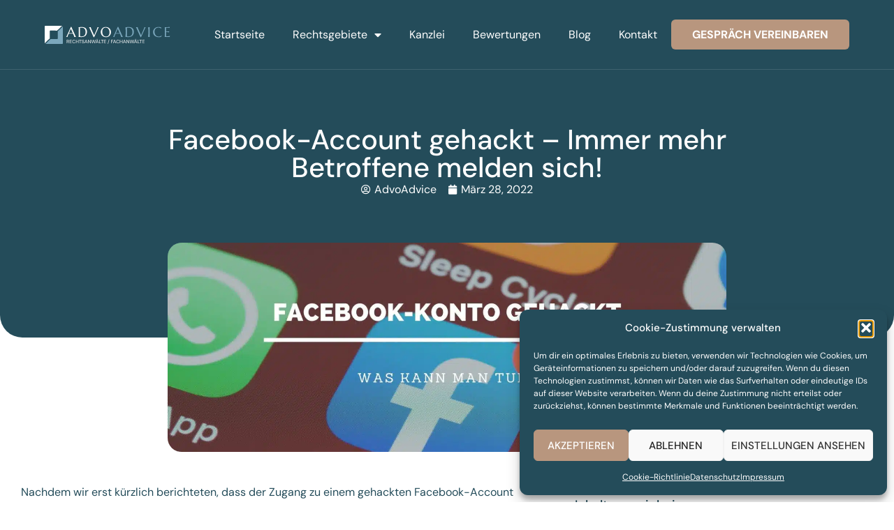

--- FILE ---
content_type: text/html; charset=UTF-8
request_url: https://advoadvice.de/blog/facebook-account-gehackt-immer-mehr-betroffene-melden-sich/
body_size: 39930
content:
<!doctype html>
<html lang="de">
<head>
	<meta charset="UTF-8">
	<meta name="viewport" content="width=device-width, initial-scale=1">
	<link rel="profile" href="https://gmpg.org/xfn/11">
	<title>Facebook-Account gehackt – Immer mehr Betroffene melden sich! - AdvoAdvice</title>
<link crossorigin data-rocket-preload as="font" href="https://advoadvice.de/wp-content/plugins/elementor/assets/lib/font-awesome/webfonts/fa-regular-400.woff2" rel="preload">
<link crossorigin data-rocket-preload as="font" href="https://advoadvice.de/wp-content/plugins/elementor/assets/lib/font-awesome/webfonts/fa-solid-900.woff2" rel="preload">
<link crossorigin data-rocket-preload as="font" href="https://advoadvice.de/wp-content/plugins/elementor/assets/lib/eicons/fonts/eicons.woff2?5.43.0" rel="preload">
<link crossorigin data-rocket-preload as="font" href="https://advoadvice.de/wp-content/uploads/omgf/elementor-gf-local-marcellus/marcellus-normal-latin-400.woff2?ver=1704386682" rel="preload">
<link crossorigin data-rocket-preload as="font" href="https://advoadvice.de/wp-content/uploads/omgf/elementor-gf-local-dmsans/dm-sans-normal-latin.woff2?ver=1704386682" rel="preload">
<link crossorigin data-rocket-preload as="font" href="https://advoadvice.de/wp-content/plugins/elementor/assets/lib/font-awesome/webfonts/fa-brands-400.woff2" rel="preload">
<style id="wpr-usedcss">img:is([sizes=auto i],[sizes^="auto," i]){contain-intrinsic-size:3000px 1500px}img.emoji{display:inline!important;border:none!important;box-shadow:none!important;height:1em!important;width:1em!important;margin:0 .07em!important;vertical-align:-.1em!important;background:0 0!important;padding:0!important}:where(.wp-block-button__link){border-radius:9999px;box-shadow:none;padding:calc(.667em + 2px) calc(1.333em + 2px);text-decoration:none}:root :where(.wp-block-button .wp-block-button__link.is-style-outline),:root :where(.wp-block-button.is-style-outline>.wp-block-button__link){border:2px solid;padding:.667em 1.333em}:root :where(.wp-block-button .wp-block-button__link.is-style-outline:not(.has-text-color)),:root :where(.wp-block-button.is-style-outline>.wp-block-button__link:not(.has-text-color)){color:currentColor}:root :where(.wp-block-button .wp-block-button__link.is-style-outline:not(.has-background)),:root :where(.wp-block-button.is-style-outline>.wp-block-button__link:not(.has-background)){background-color:initial;background-image:none}:where(.wp-block-calendar table:not(.has-background) th){background:#ddd}:where(.wp-block-columns){margin-bottom:1.75em}:where(.wp-block-columns.has-background){padding:1.25em 2.375em}:where(.wp-block-post-comments input[type=submit]){border:none}:where(.wp-block-cover-image:not(.has-text-color)),:where(.wp-block-cover:not(.has-text-color)){color:#fff}:where(.wp-block-cover-image.is-light:not(.has-text-color)),:where(.wp-block-cover.is-light:not(.has-text-color)){color:#000}:root :where(.wp-block-cover h1:not(.has-text-color)),:root :where(.wp-block-cover h2:not(.has-text-color)),:root :where(.wp-block-cover h3:not(.has-text-color)),:root :where(.wp-block-cover h4:not(.has-text-color)),:root :where(.wp-block-cover h5:not(.has-text-color)),:root :where(.wp-block-cover h6:not(.has-text-color)),:root :where(.wp-block-cover p:not(.has-text-color)){color:inherit}:where(.wp-block-file){margin-bottom:1.5em}:where(.wp-block-file__button){border-radius:2em;display:inline-block;padding:.5em 1em}:where(.wp-block-file__button):is(a):active,:where(.wp-block-file__button):is(a):focus,:where(.wp-block-file__button):is(a):hover,:where(.wp-block-file__button):is(a):visited{box-shadow:none;color:#fff;opacity:.85;text-decoration:none}:where(.wp-block-group.wp-block-group-is-layout-constrained){position:relative}:root :where(.wp-block-image.is-style-rounded img,.wp-block-image .is-style-rounded img){border-radius:9999px}:where(.wp-block-latest-comments:not([style*=line-height] .wp-block-latest-comments__comment)){line-height:1.1}:where(.wp-block-latest-comments:not([style*=line-height] .wp-block-latest-comments__comment-excerpt p)){line-height:1.8}:root :where(.wp-block-latest-posts.is-grid){padding:0}:root :where(.wp-block-latest-posts.wp-block-latest-posts__list){padding-left:0}ul{box-sizing:border-box}:root :where(.wp-block-list.has-background){padding:1.25em 2.375em}:where(.wp-block-navigation.has-background .wp-block-navigation-item a:not(.wp-element-button)),:where(.wp-block-navigation.has-background .wp-block-navigation-submenu a:not(.wp-element-button)){padding:.5em 1em}:where(.wp-block-navigation .wp-block-navigation__submenu-container .wp-block-navigation-item a:not(.wp-element-button)),:where(.wp-block-navigation .wp-block-navigation__submenu-container .wp-block-navigation-submenu a:not(.wp-element-button)),:where(.wp-block-navigation .wp-block-navigation__submenu-container .wp-block-navigation-submenu button.wp-block-navigation-item__content),:where(.wp-block-navigation .wp-block-navigation__submenu-container .wp-block-pages-list__item button.wp-block-navigation-item__content){padding:.5em 1em}:root :where(p.has-background){padding:1.25em 2.375em}:where(p.has-text-color:not(.has-link-color)) a{color:inherit}:where(.wp-block-post-comments-form) input:not([type=submit]),:where(.wp-block-post-comments-form) textarea{border:1px solid #949494;font-family:inherit;font-size:1em}:where(.wp-block-post-comments-form) input:where(:not([type=submit]):not([type=checkbox])),:where(.wp-block-post-comments-form) textarea{padding:calc(.667em + 2px)}:where(.wp-block-post-excerpt){box-sizing:border-box;margin-bottom:var(--wp--style--block-gap);margin-top:var(--wp--style--block-gap)}:where(.wp-block-preformatted.has-background){padding:1.25em 2.375em}:where(.wp-block-search__button){border:1px solid #ccc;padding:6px 10px}:where(.wp-block-search__input){font-family:inherit;font-size:inherit;font-style:inherit;font-weight:inherit;letter-spacing:inherit;line-height:inherit;text-transform:inherit}:where(.wp-block-search__button-inside .wp-block-search__inside-wrapper){border:1px solid #949494;box-sizing:border-box;padding:4px}:where(.wp-block-search__button-inside .wp-block-search__inside-wrapper) .wp-block-search__input{border:none;border-radius:0;padding:0 4px}:where(.wp-block-search__button-inside .wp-block-search__inside-wrapper) .wp-block-search__input:focus{outline:0}:where(.wp-block-search__button-inside .wp-block-search__inside-wrapper) :where(.wp-block-search__button){padding:4px 8px}:root :where(.wp-block-separator.is-style-dots){height:auto;line-height:1;text-align:center}:root :where(.wp-block-separator.is-style-dots):before{color:currentColor;content:"···";font-family:serif;font-size:1.5em;letter-spacing:2em;padding-left:2em}:root :where(.wp-block-site-logo.is-style-rounded){border-radius:9999px}:where(.wp-block-social-links:not(.is-style-logos-only)) .wp-social-link{background-color:#f0f0f0;color:#444}:where(.wp-block-social-links:not(.is-style-logos-only)) .wp-social-link-amazon{background-color:#f90;color:#fff}:where(.wp-block-social-links:not(.is-style-logos-only)) .wp-social-link-bandcamp{background-color:#1ea0c3;color:#fff}:where(.wp-block-social-links:not(.is-style-logos-only)) .wp-social-link-behance{background-color:#0757fe;color:#fff}:where(.wp-block-social-links:not(.is-style-logos-only)) .wp-social-link-bluesky{background-color:#0a7aff;color:#fff}:where(.wp-block-social-links:not(.is-style-logos-only)) .wp-social-link-codepen{background-color:#1e1f26;color:#fff}:where(.wp-block-social-links:not(.is-style-logos-only)) .wp-social-link-deviantart{background-color:#02e49b;color:#fff}:where(.wp-block-social-links:not(.is-style-logos-only)) .wp-social-link-dribbble{background-color:#e94c89;color:#fff}:where(.wp-block-social-links:not(.is-style-logos-only)) .wp-social-link-dropbox{background-color:#4280ff;color:#fff}:where(.wp-block-social-links:not(.is-style-logos-only)) .wp-social-link-etsy{background-color:#f45800;color:#fff}:where(.wp-block-social-links:not(.is-style-logos-only)) .wp-social-link-facebook{background-color:#0866ff;color:#fff}:where(.wp-block-social-links:not(.is-style-logos-only)) .wp-social-link-fivehundredpx{background-color:#000;color:#fff}:where(.wp-block-social-links:not(.is-style-logos-only)) .wp-social-link-flickr{background-color:#0461dd;color:#fff}:where(.wp-block-social-links:not(.is-style-logos-only)) .wp-social-link-foursquare{background-color:#e65678;color:#fff}:where(.wp-block-social-links:not(.is-style-logos-only)) .wp-social-link-github{background-color:#24292d;color:#fff}:where(.wp-block-social-links:not(.is-style-logos-only)) .wp-social-link-goodreads{background-color:#eceadd;color:#382110}:where(.wp-block-social-links:not(.is-style-logos-only)) .wp-social-link-google{background-color:#ea4434;color:#fff}:where(.wp-block-social-links:not(.is-style-logos-only)) .wp-social-link-gravatar{background-color:#1d4fc4;color:#fff}:where(.wp-block-social-links:not(.is-style-logos-only)) .wp-social-link-instagram{background-color:#f00075;color:#fff}:where(.wp-block-social-links:not(.is-style-logos-only)) .wp-social-link-lastfm{background-color:#e21b24;color:#fff}:where(.wp-block-social-links:not(.is-style-logos-only)) .wp-social-link-linkedin{background-color:#0d66c2;color:#fff}:where(.wp-block-social-links:not(.is-style-logos-only)) .wp-social-link-mastodon{background-color:#3288d4;color:#fff}:where(.wp-block-social-links:not(.is-style-logos-only)) .wp-social-link-medium{background-color:#000;color:#fff}:where(.wp-block-social-links:not(.is-style-logos-only)) .wp-social-link-meetup{background-color:#f6405f;color:#fff}:where(.wp-block-social-links:not(.is-style-logos-only)) .wp-social-link-patreon{background-color:#000;color:#fff}:where(.wp-block-social-links:not(.is-style-logos-only)) .wp-social-link-pinterest{background-color:#e60122;color:#fff}:where(.wp-block-social-links:not(.is-style-logos-only)) .wp-social-link-pocket{background-color:#ef4155;color:#fff}:where(.wp-block-social-links:not(.is-style-logos-only)) .wp-social-link-reddit{background-color:#ff4500;color:#fff}:where(.wp-block-social-links:not(.is-style-logos-only)) .wp-social-link-skype{background-color:#0478d7;color:#fff}:where(.wp-block-social-links:not(.is-style-logos-only)) .wp-social-link-snapchat{background-color:#fefc00;color:#fff;stroke:#000}:where(.wp-block-social-links:not(.is-style-logos-only)) .wp-social-link-soundcloud{background-color:#ff5600;color:#fff}:where(.wp-block-social-links:not(.is-style-logos-only)) .wp-social-link-spotify{background-color:#1bd760;color:#fff}:where(.wp-block-social-links:not(.is-style-logos-only)) .wp-social-link-telegram{background-color:#2aabee;color:#fff}:where(.wp-block-social-links:not(.is-style-logos-only)) .wp-social-link-threads{background-color:#000;color:#fff}:where(.wp-block-social-links:not(.is-style-logos-only)) .wp-social-link-tiktok{background-color:#000;color:#fff}:where(.wp-block-social-links:not(.is-style-logos-only)) .wp-social-link-tumblr{background-color:#011835;color:#fff}:where(.wp-block-social-links:not(.is-style-logos-only)) .wp-social-link-twitch{background-color:#6440a4;color:#fff}:where(.wp-block-social-links:not(.is-style-logos-only)) .wp-social-link-twitter{background-color:#1da1f2;color:#fff}:where(.wp-block-social-links:not(.is-style-logos-only)) .wp-social-link-vimeo{background-color:#1eb7ea;color:#fff}:where(.wp-block-social-links:not(.is-style-logos-only)) .wp-social-link-vk{background-color:#4680c2;color:#fff}:where(.wp-block-social-links:not(.is-style-logos-only)) .wp-social-link-wordpress{background-color:#3499cd;color:#fff}:where(.wp-block-social-links:not(.is-style-logos-only)) .wp-social-link-whatsapp{background-color:#25d366;color:#fff}:where(.wp-block-social-links:not(.is-style-logos-only)) .wp-social-link-x{background-color:#000;color:#fff}:where(.wp-block-social-links:not(.is-style-logos-only)) .wp-social-link-yelp{background-color:#d32422;color:#fff}:where(.wp-block-social-links:not(.is-style-logos-only)) .wp-social-link-youtube{background-color:red;color:#fff}:where(.wp-block-social-links.is-style-logos-only) .wp-social-link{background:0 0}:where(.wp-block-social-links.is-style-logos-only) .wp-social-link svg{height:1.25em;width:1.25em}:where(.wp-block-social-links.is-style-logos-only) .wp-social-link-amazon{color:#f90}:where(.wp-block-social-links.is-style-logos-only) .wp-social-link-bandcamp{color:#1ea0c3}:where(.wp-block-social-links.is-style-logos-only) .wp-social-link-behance{color:#0757fe}:where(.wp-block-social-links.is-style-logos-only) .wp-social-link-bluesky{color:#0a7aff}:where(.wp-block-social-links.is-style-logos-only) .wp-social-link-codepen{color:#1e1f26}:where(.wp-block-social-links.is-style-logos-only) .wp-social-link-deviantart{color:#02e49b}:where(.wp-block-social-links.is-style-logos-only) .wp-social-link-dribbble{color:#e94c89}:where(.wp-block-social-links.is-style-logos-only) .wp-social-link-dropbox{color:#4280ff}:where(.wp-block-social-links.is-style-logos-only) .wp-social-link-etsy{color:#f45800}:where(.wp-block-social-links.is-style-logos-only) .wp-social-link-facebook{color:#0866ff}:where(.wp-block-social-links.is-style-logos-only) .wp-social-link-fivehundredpx{color:#000}:where(.wp-block-social-links.is-style-logos-only) .wp-social-link-flickr{color:#0461dd}:where(.wp-block-social-links.is-style-logos-only) .wp-social-link-foursquare{color:#e65678}:where(.wp-block-social-links.is-style-logos-only) .wp-social-link-github{color:#24292d}:where(.wp-block-social-links.is-style-logos-only) .wp-social-link-goodreads{color:#382110}:where(.wp-block-social-links.is-style-logos-only) .wp-social-link-google{color:#ea4434}:where(.wp-block-social-links.is-style-logos-only) .wp-social-link-gravatar{color:#1d4fc4}:where(.wp-block-social-links.is-style-logos-only) .wp-social-link-instagram{color:#f00075}:where(.wp-block-social-links.is-style-logos-only) .wp-social-link-lastfm{color:#e21b24}:where(.wp-block-social-links.is-style-logos-only) .wp-social-link-linkedin{color:#0d66c2}:where(.wp-block-social-links.is-style-logos-only) .wp-social-link-mastodon{color:#3288d4}:where(.wp-block-social-links.is-style-logos-only) .wp-social-link-medium{color:#000}:where(.wp-block-social-links.is-style-logos-only) .wp-social-link-meetup{color:#f6405f}:where(.wp-block-social-links.is-style-logos-only) .wp-social-link-patreon{color:#000}:where(.wp-block-social-links.is-style-logos-only) .wp-social-link-pinterest{color:#e60122}:where(.wp-block-social-links.is-style-logos-only) .wp-social-link-pocket{color:#ef4155}:where(.wp-block-social-links.is-style-logos-only) .wp-social-link-reddit{color:#ff4500}:where(.wp-block-social-links.is-style-logos-only) .wp-social-link-skype{color:#0478d7}:where(.wp-block-social-links.is-style-logos-only) .wp-social-link-snapchat{color:#fff;stroke:#000}:where(.wp-block-social-links.is-style-logos-only) .wp-social-link-soundcloud{color:#ff5600}:where(.wp-block-social-links.is-style-logos-only) .wp-social-link-spotify{color:#1bd760}:where(.wp-block-social-links.is-style-logos-only) .wp-social-link-telegram{color:#2aabee}:where(.wp-block-social-links.is-style-logos-only) .wp-social-link-threads{color:#000}:where(.wp-block-social-links.is-style-logos-only) .wp-social-link-tiktok{color:#000}:where(.wp-block-social-links.is-style-logos-only) .wp-social-link-tumblr{color:#011835}:where(.wp-block-social-links.is-style-logos-only) .wp-social-link-twitch{color:#6440a4}:where(.wp-block-social-links.is-style-logos-only) .wp-social-link-twitter{color:#1da1f2}:where(.wp-block-social-links.is-style-logos-only) .wp-social-link-vimeo{color:#1eb7ea}:where(.wp-block-social-links.is-style-logos-only) .wp-social-link-vk{color:#4680c2}:where(.wp-block-social-links.is-style-logos-only) .wp-social-link-whatsapp{color:#25d366}:where(.wp-block-social-links.is-style-logos-only) .wp-social-link-wordpress{color:#3499cd}:where(.wp-block-social-links.is-style-logos-only) .wp-social-link-x{color:#000}:where(.wp-block-social-links.is-style-logos-only) .wp-social-link-yelp{color:#d32422}:where(.wp-block-social-links.is-style-logos-only) .wp-social-link-youtube{color:red}:root :where(.wp-block-social-links .wp-social-link a){padding:.25em}:root :where(.wp-block-social-links.is-style-logos-only .wp-social-link a){padding:0}:root :where(.wp-block-social-links.is-style-pill-shape .wp-social-link a){padding-left:.66667em;padding-right:.66667em}:root :where(.wp-block-tag-cloud.is-style-outline){display:flex;flex-wrap:wrap;gap:1ch}:root :where(.wp-block-tag-cloud.is-style-outline a){border:1px solid;font-size:unset!important;margin-right:0;padding:1ch 2ch;text-decoration:none!important}:root :where(.wp-block-table-of-contents){box-sizing:border-box}:where(.wp-block-term-description){box-sizing:border-box;margin-bottom:var(--wp--style--block-gap);margin-top:var(--wp--style--block-gap)}:where(pre.wp-block-verse){font-family:inherit}:root{--wp--preset--font-size--normal:16px;--wp--preset--font-size--huge:42px}.screen-reader-text{border:0;clip:rect(1px,1px,1px,1px);clip-path:inset(50%);height:1px;margin:-1px;overflow:hidden;padding:0;position:absolute;width:1px;word-wrap:normal!important}.screen-reader-text:focus{background-color:#ddd;clip:auto!important;clip-path:none;color:#444;display:block;font-size:1em;height:auto;left:5px;line-height:normal;padding:15px 23px 14px;text-decoration:none;top:5px;width:auto;z-index:100000}html :where(.has-border-color){border-style:solid}html :where([style*=border-top-color]){border-top-style:solid}html :where([style*=border-right-color]){border-right-style:solid}html :where([style*=border-bottom-color]){border-bottom-style:solid}html :where([style*=border-left-color]){border-left-style:solid}html :where([style*=border-width]){border-style:solid}html :where([style*=border-top-width]){border-top-style:solid}html :where([style*=border-right-width]){border-right-style:solid}html :where([style*=border-bottom-width]){border-bottom-style:solid}html :where([style*=border-left-width]){border-left-style:solid}html :where(img[class*=wp-image-]){height:auto;max-width:100%}:where(figure){margin:0 0 1em}html :where(.is-position-sticky){--wp-admin--admin-bar--position-offset:var(--wp-admin--admin-bar--height,0px)}@media screen and (max-width:600px){html :where(.is-position-sticky){--wp-admin--admin-bar--position-offset:0px}}:root{--wp--preset--aspect-ratio--square:1;--wp--preset--aspect-ratio--4-3:4/3;--wp--preset--aspect-ratio--3-4:3/4;--wp--preset--aspect-ratio--3-2:3/2;--wp--preset--aspect-ratio--2-3:2/3;--wp--preset--aspect-ratio--16-9:16/9;--wp--preset--aspect-ratio--9-16:9/16;--wp--preset--color--black:#000000;--wp--preset--color--cyan-bluish-gray:#abb8c3;--wp--preset--color--white:#ffffff;--wp--preset--color--pale-pink:#f78da7;--wp--preset--color--vivid-red:#cf2e2e;--wp--preset--color--luminous-vivid-orange:#ff6900;--wp--preset--color--luminous-vivid-amber:#fcb900;--wp--preset--color--light-green-cyan:#7bdcb5;--wp--preset--color--vivid-green-cyan:#00d084;--wp--preset--color--pale-cyan-blue:#8ed1fc;--wp--preset--color--vivid-cyan-blue:#0693e3;--wp--preset--color--vivid-purple:#9b51e0;--wp--preset--gradient--vivid-cyan-blue-to-vivid-purple:linear-gradient(135deg,rgba(6, 147, 227, 1) 0%,rgb(155, 81, 224) 100%);--wp--preset--gradient--light-green-cyan-to-vivid-green-cyan:linear-gradient(135deg,rgb(122, 220, 180) 0%,rgb(0, 208, 130) 100%);--wp--preset--gradient--luminous-vivid-amber-to-luminous-vivid-orange:linear-gradient(135deg,rgba(252, 185, 0, 1) 0%,rgba(255, 105, 0, 1) 100%);--wp--preset--gradient--luminous-vivid-orange-to-vivid-red:linear-gradient(135deg,rgba(255, 105, 0, 1) 0%,rgb(207, 46, 46) 100%);--wp--preset--gradient--very-light-gray-to-cyan-bluish-gray:linear-gradient(135deg,rgb(238, 238, 238) 0%,rgb(169, 184, 195) 100%);--wp--preset--gradient--cool-to-warm-spectrum:linear-gradient(135deg,rgb(74, 234, 220) 0%,rgb(151, 120, 209) 20%,rgb(207, 42, 186) 40%,rgb(238, 44, 130) 60%,rgb(251, 105, 98) 80%,rgb(254, 248, 76) 100%);--wp--preset--gradient--blush-light-purple:linear-gradient(135deg,rgb(255, 206, 236) 0%,rgb(152, 150, 240) 100%);--wp--preset--gradient--blush-bordeaux:linear-gradient(135deg,rgb(254, 205, 165) 0%,rgb(254, 45, 45) 50%,rgb(107, 0, 62) 100%);--wp--preset--gradient--luminous-dusk:linear-gradient(135deg,rgb(255, 203, 112) 0%,rgb(199, 81, 192) 50%,rgb(65, 88, 208) 100%);--wp--preset--gradient--pale-ocean:linear-gradient(135deg,rgb(255, 245, 203) 0%,rgb(182, 227, 212) 50%,rgb(51, 167, 181) 100%);--wp--preset--gradient--electric-grass:linear-gradient(135deg,rgb(202, 248, 128) 0%,rgb(113, 206, 126) 100%);--wp--preset--gradient--midnight:linear-gradient(135deg,rgb(2, 3, 129) 0%,rgb(40, 116, 252) 100%);--wp--preset--font-size--small:13px;--wp--preset--font-size--medium:20px;--wp--preset--font-size--large:36px;--wp--preset--font-size--x-large:42px;--wp--preset--spacing--20:0.44rem;--wp--preset--spacing--30:0.67rem;--wp--preset--spacing--40:1rem;--wp--preset--spacing--50:1.5rem;--wp--preset--spacing--60:2.25rem;--wp--preset--spacing--70:3.38rem;--wp--preset--spacing--80:5.06rem;--wp--preset--shadow--natural:6px 6px 9px rgba(0, 0, 0, .2);--wp--preset--shadow--deep:12px 12px 50px rgba(0, 0, 0, .4);--wp--preset--shadow--sharp:6px 6px 0px rgba(0, 0, 0, .2);--wp--preset--shadow--outlined:6px 6px 0px -3px rgba(255, 255, 255, 1),6px 6px rgba(0, 0, 0, 1);--wp--preset--shadow--crisp:6px 6px 0px rgba(0, 0, 0, 1)}:where(.is-layout-flex){gap:.5em}:where(.is-layout-grid){gap:.5em}:where(.wp-block-post-template.is-layout-flex){gap:1.25em}:where(.wp-block-post-template.is-layout-grid){gap:1.25em}:where(.wp-block-columns.is-layout-flex){gap:2em}:where(.wp-block-columns.is-layout-grid){gap:2em}:root :where(.wp-block-pullquote){font-size:1.5em;line-height:1.6}.cmplz-blocked-content-notice{display:none}.cmplz-optin .cmplz-blocked-content-container .cmplz-blocked-content-notice,.cmplz-optin .cmplz-wp-video .cmplz-blocked-content-notice{display:block}.cmplz-blocked-content-container,.cmplz-wp-video{animation-name:cmplz-fadein;animation-duration:.6s;background:#fff;border:0;border-radius:3px;box-shadow:0 0 1px 0 rgba(0,0,0,.5),0 1px 10px 0 rgba(0,0,0,.15);display:flex;justify-content:center;align-items:center;background-repeat:no-repeat!important;background-size:cover!important;height:inherit;position:relative}.cmplz-blocked-content-container iframe,.cmplz-wp-video iframe{visibility:hidden;max-height:100%;border:0!important}.cmplz-blocked-content-container .cmplz-blocked-content-notice,.cmplz-wp-video .cmplz-blocked-content-notice{white-space:normal;text-transform:initial;position:absolute!important;width:100%;top:50%;left:50%;transform:translate(-50%,-50%);max-width:300px;font-size:14px;padding:10px;background-color:rgba(0,0,0,.5);color:#fff;text-align:center;z-index:98;line-height:23px}.cmplz-blocked-content-container .cmplz-blocked-content-notice .cmplz-links,.cmplz-wp-video .cmplz-blocked-content-notice .cmplz-links{display:block;margin-bottom:10px}.cmplz-blocked-content-container .cmplz-blocked-content-notice .cmplz-links a,.cmplz-wp-video .cmplz-blocked-content-notice .cmplz-links a{color:#fff}.cmplz-blocked-content-container div div{display:none}.cmplz-wp-video .cmplz-placeholder-element{width:100%;height:inherit}@keyframes cmplz-fadein{from{opacity:0}to{opacity:1}}html{line-height:1.15;-webkit-text-size-adjust:100%}*,:after,:before{box-sizing:border-box}body{margin:0;font-family:-apple-system,BlinkMacSystemFont,'Segoe UI',Roboto,'Helvetica Neue',Arial,'Noto Sans',sans-serif,'Apple Color Emoji','Segoe UI Emoji','Segoe UI Symbol','Noto Color Emoji';font-size:1rem;font-weight:400;line-height:1.5;color:#333;background-color:#fff;-webkit-font-smoothing:antialiased;-moz-osx-font-smoothing:grayscale}h1,h2,h3,h4{-webkit-margin-before:.5rem;margin-block-start:.5rem;-webkit-margin-after:1rem;margin-block-end:1rem;font-family:inherit;font-weight:500;line-height:1.2;color:inherit}h1{font-size:2.5rem}h2{font-size:2rem}h3{font-size:1.75rem}h4{font-size:1.5rem}p{-webkit-margin-before:0;margin-block-start:0;-webkit-margin-after:.9rem;margin-block-end:.9rem}a{background-color:transparent;text-decoration:none;color:#c36}a:active,a:hover{color:#336}a:not([href]):not([tabindex]),a:not([href]):not([tabindex]):focus,a:not([href]):not([tabindex]):hover{color:inherit;text-decoration:none}a:not([href]):not([tabindex]):focus{outline:0}sub{font-size:75%;line-height:0;position:relative;vertical-align:baseline}sub{bottom:-.25em}img{border-style:none;height:auto;max-width:100%}details{display:block}summary{display:list-item}[hidden],template{display:none}@media print{*,:after,:before{background:0 0!important;color:#000!important;box-shadow:none!important;text-shadow:none!important}a,a:visited{text-decoration:underline}a[href]:after{content:" (" attr(href) ")"}a[href^="#"]:after{content:""}img,tr{-moz-column-break-inside:avoid;break-inside:avoid}h2,h3,p{orphans:3;widows:3}h2,h3{-moz-column-break-after:avoid;break-after:avoid}}label{display:inline-block;line-height:1;vertical-align:middle}button,input,optgroup,select,textarea{font-family:inherit;font-size:1rem;line-height:1.5;margin:0}input[type=email],input[type=number],input[type=search],input[type=text],input[type=url],select,textarea{width:100%;border:1px solid #666;border-radius:3px;padding:.5rem 1rem;transition:all .3s}input[type=email]:focus,input[type=number]:focus,input[type=search]:focus,input[type=text]:focus,input[type=url]:focus,select:focus,textarea:focus{border-color:#333}button,input{overflow:visible}button,select{text-transform:none}[type=button],[type=submit],button{width:auto;-webkit-appearance:button}[type=button]::-moz-focus-inner,[type=submit]::-moz-focus-inner,button::-moz-focus-inner{border-style:none;padding:0}[type=button]:-moz-focusring,[type=submit]:-moz-focusring,button:-moz-focusring{outline:ButtonText dotted 1px}[type=button],[type=submit],button{display:inline-block;font-weight:400;color:#c36;text-align:center;white-space:nowrap;-webkit-user-select:none;-moz-user-select:none;user-select:none;background-color:transparent;border:1px solid #c36;padding:.5rem 1rem;font-size:1rem;border-radius:3px;transition:all .3s}[type=button]:focus,[type=submit]:focus,button:focus{outline:-webkit-focus-ring-color auto 5px}[type=button]:focus,[type=button]:hover,[type=submit]:focus,[type=submit]:hover,button:focus,button:hover{color:#fff;background-color:#c36;text-decoration:none}[type=button]:not(:disabled),[type=submit]:not(:disabled),button:not(:disabled){cursor:pointer}fieldset{padding:.35em .75em .625em}legend{box-sizing:border-box;color:inherit;display:table;max-width:100%;padding:0;white-space:normal}progress{vertical-align:baseline}textarea{overflow:auto;resize:vertical}[type=checkbox],[type=radio]{box-sizing:border-box;padding:0}[type=number]::-webkit-inner-spin-button,[type=number]::-webkit-outer-spin-button{height:auto}[type=search]{-webkit-appearance:textfield;outline-offset:-2px}[type=search]::-webkit-search-decoration{-webkit-appearance:none}::-webkit-file-upload-button{-webkit-appearance:button;font:inherit}select{display:block}table{background-color:transparent;width:100%;-webkit-margin-after:15px;margin-block-end:15px;font-size:.9em;border-spacing:0;border-collapse:collapse}table tbody+tbody{-webkit-border-before:2px solid hsla(0,0%,50.2%,.5019607843);border-block-start:2px solid hsla(0,0%,50.2%,.5019607843)}li,ul{-webkit-margin-before:0;margin-block-start:0;-webkit-margin-after:0;margin-block-end:0;border:0;outline:0;font-size:100%;vertical-align:baseline;background:0 0}.sticky{position:relative;display:block}.hide{display:none!important}.screen-reader-text{clip:rect(1px,1px,1px,1px);height:1px;overflow:hidden;position:absolute!important;width:1px;word-wrap:normal!important}.screen-reader-text:focus{background-color:#eee;clip:auto!important;-webkit-clip-path:none;clip-path:none;color:#333;display:block;font-size:1rem;height:auto;left:5px;line-height:normal;padding:15px 23px 14px;text-decoration:none;top:5px;width:auto;z-index:100000}.site-header{display:flex;flex-wrap:wrap;justify-content:space-between;-webkit-padding-before:1rem;padding-block-start:1rem;-webkit-padding-after:1rem;padding-block-end:1rem;position:relative}.site-navigation-toggle-holder{display:flex;align-items:center;justify-content:flex-end;flex-grow:1;max-width:20%;padding:8px 15px}.site-navigation-toggle-holder .site-navigation-toggle{display:flex;align-items:center;justify-content:center;font-size:22px;padding:.25em;cursor:pointer;border:0 solid;border-radius:3px;background-color:rgba(0,0,0,.05);color:#494c4f}.site-navigation-toggle-holder.elementor-active .site-navigation-toggle i:before{content:"\e87f"}.site-navigation-dropdown{-webkit-margin-before:10px;margin-block-start:10px;transition:max-height .3s,transform .3s;transform-origin:top;position:absolute;bottom:0;left:0;z-index:10000;width:100%}.site-navigation-toggle-holder:not(.elementor-active)+.site-navigation-dropdown{transform:scaleY(0);max-height:0}.site-navigation-toggle-holder.elementor-active+.site-navigation-dropdown{transform:scaleY(1);max-height:100vh}.site-navigation-dropdown ul{padding:0}.site-navigation-dropdown ul.menu{position:absolute;width:100%;padding:0;margin:0;background:#fff}.site-navigation-dropdown ul.menu li{display:block;width:100%;position:relative}.site-navigation-dropdown ul.menu li a{display:block;padding:20px;background:#fff;color:#55595c;box-shadow:inset 0 -1px 0 rgba(0,0,0,.1019607843)}.site-navigation-dropdown ul.menu>li li{transition:max-height .3s,transform .3s;transform-origin:top;transform:scaleY(0);max-height:0}.site-navigation-dropdown ul.menu li.elementor-active>ul>li{transform:scaleY(1);max-height:100vh}.site-header:not(.dynamic-header){-webkit-margin-start:auto;margin-inline-start:auto;-webkit-margin-end:auto;margin-inline-end:auto;width:100%}@media (max-width:575px){.site-header:not(.dynamic-header){-webkit-padding-start:10px;padding-inline-start:10px;-webkit-padding-end:10px;padding-inline-end:10px}}@media (min-width:576px){.site-header:not(.dynamic-header){max-width:500px}}@media (min-width:768px){.site-header:not(.dynamic-header){max-width:600px}}@media (min-width:992px){.site-header:not(.dynamic-header){max-width:800px}}@media (min-width:1200px){.site-header:not(.dynamic-header){max-width:1140px}}.site-header+.elementor{min-height:calc(100vh - 320px)}.elementor-screen-only,.screen-reader-text,.screen-reader-text span{height:1px;margin:-1px;overflow:hidden;padding:0;position:absolute;top:-10000em;width:1px;clip:rect(0,0,0,0);border:0}.elementor *,.elementor :after,.elementor :before{box-sizing:border-box}.elementor a{box-shadow:none;text-decoration:none}.elementor img{border:none;border-radius:0;box-shadow:none;height:auto;max-width:100%}.elementor iframe,.elementor object,.elementor video{border:none;line-height:1;margin:0;max-width:100%;width:100%}.e-con-inner>.elementor-element.elementor-absolute,.e-con>.elementor-element.elementor-absolute,.elementor-widget-wrap>.elementor-element.elementor-absolute{position:absolute}.elementor-widget-wrap .elementor-element.elementor-widget__width-auto,.elementor-widget-wrap .elementor-element.elementor-widget__width-initial{max-width:100%}.elementor-element{--flex-direction:initial;--flex-wrap:initial;--justify-content:initial;--align-items:initial;--align-content:initial;--gap:initial;--flex-basis:initial;--flex-grow:initial;--flex-shrink:initial;--order:initial;--align-self:initial;align-self:var(--align-self);flex-basis:var(--flex-basis);flex-grow:var(--flex-grow);flex-shrink:var(--flex-shrink);order:var(--order)}.elementor-element.elementor-absolute{z-index:1}.elementor-element:where(.e-con-full,.elementor-widget){align-content:var(--align-content);align-items:var(--align-items);flex-direction:var(--flex-direction);flex-wrap:var(--flex-wrap);gap:var(--row-gap) var(--column-gap);justify-content:var(--justify-content)}.elementor-invisible{visibility:hidden}.elementor-align-center{text-align:center}.elementor-align-left{text-align:left}.elementor-align-center .elementor-button,.elementor-align-left .elementor-button{width:auto}@media (max-width:1024px){.elementor-tablet-align-center{text-align:center}.elementor-tablet-align-center .elementor-button{width:auto}}:root{--page-title-display:block}.elementor-page-title{display:var(--page-title-display)}@keyframes eicon-spin{0%{transform:rotate(0)}to{transform:rotate(359deg)}}.eicon-animation-spin{animation:2s linear infinite eicon-spin}.elementor-widget-wrap{align-content:flex-start;flex-wrap:wrap;position:relative;width:100%}.elementor:not(.elementor-bc-flex-widget) .elementor-widget-wrap{display:flex}.elementor-widget-wrap>.elementor-element{width:100%}.elementor-widget-wrap.e-swiper-container{width:calc(100% - (var(--e-column-margin-left,0px) + var(--e-column-margin-right,0px)))}.elementor-widget{position:relative}.elementor-widget:not(:last-child){margin-bottom:var(--kit-widget-spacing,20px)}.elementor-widget:not(:last-child).elementor-absolute,.elementor-widget:not(:last-child).elementor-widget__width-auto,.elementor-widget:not(:last-child).elementor-widget__width-initial{margin-bottom:0}.elementor-grid{display:grid;grid-column-gap:var(--grid-column-gap);grid-row-gap:var(--grid-row-gap)}.elementor-grid .elementor-grid-item{min-width:0}.elementor-grid-0 .elementor-grid{display:inline-block;margin-bottom:calc(-1 * var(--grid-row-gap));width:100%;word-spacing:var(--grid-column-gap)}.elementor-grid-0 .elementor-grid .elementor-grid-item{display:inline-block;margin-bottom:var(--grid-row-gap);word-break:break-word}.elementor-grid-3 .elementor-grid{grid-template-columns:repeat(3,1fr)}@media (min-width:1025px){#elementor-device-mode:after{content:"desktop"}}@media (min-width:-1){#elementor-device-mode:after{content:"widescreen"}}@media (max-width:-1){#elementor-device-mode:after{content:"laptop";content:"tablet_extra"}}@media (max-width:1024px){.elementor-grid-tablet-2 .elementor-grid{grid-template-columns:repeat(2,1fr)}#elementor-device-mode:after{content:"tablet"}}@media (max-width:-1){#elementor-device-mode:after{content:"mobile_extra"}}@media (prefers-reduced-motion:no-preference){html{scroll-behavior:smooth}}.e-con{--border-radius:0;--border-top-width:0px;--border-right-width:0px;--border-bottom-width:0px;--border-left-width:0px;--border-style:initial;--border-color:initial;--container-widget-width:100%;--container-widget-height:initial;--container-widget-flex-grow:0;--container-widget-align-self:initial;--content-width:min(100%,var(--container-max-width,1140px));--width:100%;--min-height:initial;--height:auto;--text-align:initial;--margin-top:0px;--margin-right:0px;--margin-bottom:0px;--margin-left:0px;--padding-top:var(--container-default-padding-top,10px);--padding-right:var(--container-default-padding-right,10px);--padding-bottom:var(--container-default-padding-bottom,10px);--padding-left:var(--container-default-padding-left,10px);--position:relative;--z-index:revert;--overflow:visible;--gap:var(--widgets-spacing,20px);--row-gap:var(--widgets-spacing-row,20px);--column-gap:var(--widgets-spacing-column,20px);--overlay-mix-blend-mode:initial;--overlay-opacity:1;--overlay-transition:0.3s;--e-con-grid-template-columns:repeat(3,1fr);--e-con-grid-template-rows:repeat(2,1fr);border-radius:var(--border-radius);height:var(--height);min-height:var(--min-height);min-width:0;overflow:var(--overflow);position:var(--position);width:var(--width);z-index:var(--z-index);--flex-wrap-mobile:wrap;margin-block-end:var(--margin-block-end);margin-block-start:var(--margin-block-start);margin-inline-end:var(--margin-inline-end);margin-inline-start:var(--margin-inline-start);padding-inline-end:var(--padding-inline-end);padding-inline-start:var(--padding-inline-start)}.e-con:where(:not(.e-div-block-base)){transition:background var(--background-transition,.3s),border var(--border-transition,.3s),box-shadow var(--border-transition,.3s),transform var(--e-con-transform-transition-duration,.4s)}.e-con{--margin-block-start:var(--margin-top);--margin-block-end:var(--margin-bottom);--margin-inline-start:var(--margin-left);--margin-inline-end:var(--margin-right);--padding-inline-start:var(--padding-left);--padding-inline-end:var(--padding-right);--padding-block-start:var(--padding-top);--padding-block-end:var(--padding-bottom);--border-block-start-width:var(--border-top-width);--border-block-end-width:var(--border-bottom-width);--border-inline-start-width:var(--border-left-width);--border-inline-end-width:var(--border-right-width)}body.rtl .e-con{--padding-inline-start:var(--padding-right);--padding-inline-end:var(--padding-left);--margin-inline-start:var(--margin-right);--margin-inline-end:var(--margin-left);--border-inline-start-width:var(--border-right-width);--border-inline-end-width:var(--border-left-width)}.e-con.e-flex{--flex-direction:column;--flex-basis:auto;--flex-grow:0;--flex-shrink:1;flex:var(--flex-grow) var(--flex-shrink) var(--flex-basis)}.e-con-full,.e-con>.e-con-inner{padding-block-end:var(--padding-block-end);padding-block-start:var(--padding-block-start);text-align:var(--text-align)}.e-con-full.e-flex,.e-con.e-flex>.e-con-inner{flex-direction:var(--flex-direction)}.e-con,.e-con>.e-con-inner{display:var(--display)}.e-con-boxed.e-flex{align-content:normal;align-items:normal;flex-direction:column;flex-wrap:nowrap;justify-content:normal}.e-con-boxed{gap:initial;text-align:initial}.e-con.e-flex>.e-con-inner{align-content:var(--align-content);align-items:var(--align-items);align-self:auto;flex-basis:auto;flex-grow:1;flex-shrink:1;flex-wrap:var(--flex-wrap);justify-content:var(--justify-content)}.e-con>.e-con-inner{gap:var(--row-gap) var(--column-gap);height:100%;margin:0 auto;max-width:var(--content-width);padding-inline-end:0;padding-inline-start:0;width:100%}:is(.elementor-section-wrap,[data-elementor-id])>.e-con{--margin-left:auto;--margin-right:auto;max-width:min(100%,var(--width))}.e-con .elementor-widget.elementor-widget{margin-block-end:0}.e-con:before,.e-con>.elementor-motion-effects-container>.elementor-motion-effects-layer:before{border-block-end-width:var(--border-block-end-width);border-block-start-width:var(--border-block-start-width);border-color:var(--border-color);border-inline-end-width:var(--border-inline-end-width);border-inline-start-width:var(--border-inline-start-width);border-radius:var(--border-radius);border-style:var(--border-style);content:var(--background-overlay);display:block;height:max(100% + var(--border-top-width) + var(--border-bottom-width),100%);left:calc(0px - var(--border-left-width));mix-blend-mode:var(--overlay-mix-blend-mode);opacity:var(--overlay-opacity);position:absolute;top:calc(0px - var(--border-top-width));transition:var(--overlay-transition,.3s);width:max(100% + var(--border-left-width) + var(--border-right-width),100%)}.e-con:before{transition:background var(--overlay-transition,.3s),border-radius var(--border-transition,.3s),opacity var(--overlay-transition,.3s)}.e-con .elementor-widget{min-width:0}.e-con .elementor-widget.e-widget-swiper{width:100%}.e-con>.e-con-inner>.elementor-widget>.elementor-widget-container,.e-con>.elementor-widget>.elementor-widget-container{height:100%}.e-con.e-con>.e-con-inner>.elementor-widget,.elementor.elementor .e-con>.elementor-widget{max-width:100%}.e-con .elementor-widget:not(:last-child){--kit-widget-spacing:0px}@media (max-width:767px){table table{font-size:.8em}.elementor-grid-mobile-1 .elementor-grid{grid-template-columns:repeat(1,1fr)}#elementor-device-mode:after{content:"mobile"}.e-con.e-flex{--width:100%;--flex-wrap:var(--flex-wrap-mobile)}.elementor .elementor-hidden-mobile{display:none}}.elementor-element:where(:not(.e-con)):where(:not(.e-div-block-base)) .elementor-widget-container,.elementor-element:where(:not(.e-con)):where(:not(.e-div-block-base)):not(:has(.elementor-widget-container)){transition:background .3s,border .3s,border-radius .3s,box-shadow .3s,transform var(--e-transform-transition-duration,.4s)}.elementor-heading-title{line-height:1;margin:0;padding:0}.elementor-button{background-color:#69727d;border-radius:3px;color:#fff;display:inline-block;font-size:15px;line-height:1;padding:12px 24px;fill:#fff;text-align:center;transition:all .3s}.elementor-button:focus,.elementor-button:hover,.elementor-button:visited{color:#fff}.elementor-button-content-wrapper{display:flex;flex-direction:row;gap:5px;justify-content:center}.elementor-button-text{display:inline-block}.elementor-button span{text-decoration:inherit}.elementor-icon{color:#69727d;display:inline-block;font-size:50px;line-height:1;text-align:center;transition:all .3s}.elementor-icon:hover{color:#69727d}.elementor-icon i,.elementor-icon svg{display:block;height:1em;position:relative;width:1em}.elementor-icon i:before,.elementor-icon svg:before{left:50%;position:absolute;transform:translateX(-50%)}.elementor-shape-circle .elementor-icon{border-radius:50%}.animated{animation-duration:1.25s}.animated.reverse{animation-direction:reverse;animation-fill-mode:forwards}@media (prefers-reduced-motion:reduce){.animated{animation:none}}@media (min-width:768px) and (max-width:1024px){.elementor .elementor-hidden-tablet{display:none}}@media (min-width:1025px) and (max-width:99999px){.elementor .elementor-hidden-desktop{display:none}}.elementor-kit-12{--e-global-color-primary:#244C5A;--e-global-color-secondary:#7BA7BC;--e-global-color-text:#244C5A;--e-global-color-accent:#244C5A;--e-global-color-5325dd0:#FFFFFF;--e-global-color-b09d4ed:#244C5A;--e-global-color-bd016fd:#EAF1F4;--e-global-color-125260c:#FFFFFF66;--e-global-color-9fdebba:#7BA7BC4D;--e-global-color-f34a911:#FFFFFF;--e-global-color-27ab53a:#5C99FF;--e-global-color-620c9c4:#FFFFFF;--e-global-color-c9b88d2:#FFFFFF;--e-global-color-61ff4aa:#B8967E;--e-global-color-5fc653b:#997B67;--e-global-color-c741922:#FFFFFF;--e-global-color-10a6941:#DEDEDE;--e-global-color-5f2a7d1:#B1C3FF;--e-global-color-69807f9:#FFFFFF00;--e-global-typography-primary-font-weight:600;--e-global-typography-primary-line-height:1.6em;--e-global-typography-secondary-font-weight:400;--e-global-typography-text-font-weight:400;--e-global-typography-accent-font-weight:500;--e-global-typography-d94705b-font-family:"Marcellus";--e-global-typography-d94705b-font-size:50px;--e-global-typography-d94705b-font-weight:400;--e-global-typography-d94705b-line-height:1em;--e-global-typography-f89ab80-font-family:"Marcellus";--e-global-typography-f89ab80-font-size:36px;--e-global-typography-f89ab80-font-weight:400;--e-global-typography-f89ab80-line-height:1.25em;--e-global-typography-e6af5e5-font-family:"Marcellus";--e-global-typography-e6af5e5-font-size:30px;--e-global-typography-e6af5e5-font-weight:400;--e-global-typography-d9852fd-font-family:"Marcellus";--e-global-typography-d9852fd-font-size:22px;--e-global-typography-d9852fd-font-weight:400;--e-global-typography-d9852fd-line-height:1.3em;--e-global-typography-5fc7945-font-family:"Marcellus";--e-global-typography-85e3b3e-font-size:18px;--e-global-typography-85e3b3e-font-weight:400;--e-global-typography-85e3b3e-text-transform:uppercase;--e-global-typography-85e3b3e-line-height:1.5em;--e-global-typography-2806413-font-size:36px;--e-global-typography-2806413-font-weight:700;--e-global-typography-2806413-line-height:1.1em;--e-global-typography-fca8fbe-font-size:20px;--e-global-typography-fca8fbe-font-weight:400;--e-global-typography-fca8fbe-line-height:1.6em;--e-global-typography-891e106-font-size:16px;--e-global-typography-891e106-font-weight:500;color:var(--e-global-color-text);font-family:"DM Sans",Sans-serif;font-size:16px}.elementor-kit-12 .elementor-button,.elementor-kit-12 button,.elementor-kit-12 input[type=button],.elementor-kit-12 input[type=submit]{background-color:#b8967e;font-size:16px;font-weight:700;text-transform:uppercase;line-height:1.2em;letter-spacing:0;color:var(--e-global-color-c741922);border-radius:6px 6px 6px 6px;padding:12px 30px}.elementor-kit-12 .elementor-button:focus,.elementor-kit-12 .elementor-button:hover,.elementor-kit-12 button:focus,.elementor-kit-12 button:hover,.elementor-kit-12 input[type=button]:focus,.elementor-kit-12 input[type=button]:hover,.elementor-kit-12 input[type=submit]:focus,.elementor-kit-12 input[type=submit]:hover{background-color:var(--e-global-color-5fc653b)}.elementor-kit-12 p{margin-bottom:1.5em}.elementor-kit-12 a{color:var(--e-global-color-61ff4aa)}.elementor-kit-12 img{border-radius:20px 20px 20px 20px}.e-con{--container-max-width:1250px}.elementor-widget:not(:last-child){margin-block-end:20px}.elementor-element{--widgets-spacing:20px 20px;--widgets-spacing-row:20px;--widgets-spacing-column:20px}.site-header{padding-inline-end:0px;padding-inline-start:0px}@media(max-width:1024px){.elementor-kit-12{--e-global-typography-d94705b-font-size:40px;--e-global-typography-f89ab80-font-size:30px;--e-global-typography-e6af5e5-font-size:24px;--e-global-typography-d9852fd-font-size:20px;--e-global-typography-85e3b3e-font-size:16px;--e-global-typography-85e3b3e-line-height:1.5em;--e-global-typography-fca8fbe-font-size:20px}.e-con{--container-max-width:1024px}}@media(max-width:767px){.elementor-kit-12{--e-global-typography-d94705b-font-size:30px;--e-global-typography-f89ab80-font-size:26px;--e-global-typography-f89ab80-line-height:1.2em;--e-global-typography-e6af5e5-font-size:22px;--e-global-typography-d9852fd-font-size:18px;--e-global-typography-85e3b3e-font-size:16px;--e-global-typography-85e3b3e-line-height:1.5em;--e-global-typography-2806413-font-size:26px;--e-global-typography-2806413-line-height:1.3em;--e-global-typography-fca8fbe-font-size:18px}.elementor-kit-12 .elementor-button,.elementor-kit-12 button,.elementor-kit-12 input[type=button],.elementor-kit-12 input[type=submit]{font-size:18px}.e-con{--container-max-width:767px}}body,html{width:100%;overflow-x:hidden}.elementor-widget-image{text-align:center}.elementor-widget-image a{display:inline-block}.elementor-widget-image a img[src$=".svg"]{width:48px}.elementor-widget-image img{display:inline-block;vertical-align:middle}.elementor-item:after,.elementor-item:before{display:block;position:absolute;transition:.3s;transition-timing-function:cubic-bezier(.58,.3,.005,1)}.elementor-item:not(:hover):not(:focus):not(.elementor-item-active):not(.highlighted):after,.elementor-item:not(:hover):not(:focus):not(.elementor-item-active):not(.highlighted):before{opacity:0}.elementor-item.highlighted:after,.elementor-item.highlighted:before,.elementor-item:focus:after,.elementor-item:focus:before,.elementor-item:hover:after,.elementor-item:hover:before{transform:scale(1)}.elementor-nav-menu--main .elementor-nav-menu a{transition:.4s}.elementor-nav-menu--main .elementor-nav-menu a,.elementor-nav-menu--main .elementor-nav-menu a.highlighted,.elementor-nav-menu--main .elementor-nav-menu a:focus,.elementor-nav-menu--main .elementor-nav-menu a:hover{padding:13px 20px}.elementor-nav-menu--main .elementor-nav-menu a.current{background:#1f2124;color:#fff}.elementor-nav-menu--main .elementor-nav-menu a.disabled{background:#3f444b;color:#88909b}.elementor-nav-menu--main .elementor-nav-menu ul{border-style:solid;border-width:0;padding:0;position:absolute;width:12em}.elementor-nav-menu--main .elementor-nav-menu span.scroll-down,.elementor-nav-menu--main .elementor-nav-menu span.scroll-up{background:#fff;display:none;height:20px;overflow:hidden;position:absolute;visibility:hidden}.elementor-nav-menu--main .elementor-nav-menu span.scroll-down-arrow,.elementor-nav-menu--main .elementor-nav-menu span.scroll-up-arrow{border:8px dashed transparent;border-bottom:8px solid #33373d;height:0;left:50%;margin-inline-start:-8px;overflow:hidden;position:absolute;top:-2px;width:0}.elementor-nav-menu--main .elementor-nav-menu span.scroll-down-arrow{border-color:#33373d transparent transparent;border-style:solid dashed dashed;top:6px}.elementor-nav-menu--main .elementor-nav-menu--dropdown .sub-arrow .e-font-icon-svg,.elementor-nav-menu--main .elementor-nav-menu--dropdown .sub-arrow i{transform:rotate(-90deg)}.elementor-nav-menu--main .elementor-nav-menu--dropdown .sub-arrow .e-font-icon-svg{fill:currentColor;height:1em;width:1em}.elementor-nav-menu--layout-horizontal{display:flex}.elementor-nav-menu--layout-horizontal .elementor-nav-menu{display:flex;flex-wrap:wrap}.elementor-nav-menu--layout-horizontal .elementor-nav-menu a{flex-grow:1;white-space:nowrap}.elementor-nav-menu--layout-horizontal .elementor-nav-menu>li{display:flex}.elementor-nav-menu--layout-horizontal .elementor-nav-menu>li ul,.elementor-nav-menu--layout-horizontal .elementor-nav-menu>li>.scroll-down{top:100%!important}.elementor-nav-menu--layout-horizontal .elementor-nav-menu>li:not(:first-child)>a{margin-inline-start:var(--e-nav-menu-horizontal-menu-item-margin)}.elementor-nav-menu--layout-horizontal .elementor-nav-menu>li:not(:first-child)>.scroll-down,.elementor-nav-menu--layout-horizontal .elementor-nav-menu>li:not(:first-child)>.scroll-up,.elementor-nav-menu--layout-horizontal .elementor-nav-menu>li:not(:first-child)>ul{left:var(--e-nav-menu-horizontal-menu-item-margin)!important}.elementor-nav-menu--layout-horizontal .elementor-nav-menu>li:not(:last-child)>a{margin-inline-end:var(--e-nav-menu-horizontal-menu-item-margin)}.elementor-nav-menu--layout-horizontal .elementor-nav-menu>li:not(:last-child):after{align-self:center;border-color:var(--e-nav-menu-divider-color,#000);border-left-style:var(--e-nav-menu-divider-style,solid);border-left-width:var(--e-nav-menu-divider-width,2px);content:var(--e-nav-menu-divider-content,none);height:var(--e-nav-menu-divider-height,35%)}.elementor-nav-menu__align-right .elementor-nav-menu{justify-content:flex-end;margin-left:auto}.elementor-nav-menu__align-right .elementor-nav-menu--layout-vertical>ul>li>a{justify-content:flex-end}.elementor-nav-menu__align-left .elementor-nav-menu{justify-content:flex-start;margin-right:auto}.elementor-nav-menu__align-left .elementor-nav-menu--layout-vertical>ul>li>a{justify-content:flex-start}.elementor-nav-menu__align-start .elementor-nav-menu{justify-content:flex-start;margin-inline-end:auto}.elementor-nav-menu__align-start .elementor-nav-menu--layout-vertical>ul>li>a{justify-content:flex-start}.elementor-nav-menu__align-end .elementor-nav-menu{justify-content:flex-end;margin-inline-start:auto}.elementor-nav-menu__align-end .elementor-nav-menu--layout-vertical>ul>li>a{justify-content:flex-end}.elementor-nav-menu__align-center .elementor-nav-menu{justify-content:center;margin-inline-end:auto;margin-inline-start:auto}.elementor-nav-menu__align-center .elementor-nav-menu--layout-vertical>ul>li>a{justify-content:center}.elementor-nav-menu__align-justify .elementor-nav-menu--layout-horizontal .elementor-nav-menu{width:100%}.elementor-nav-menu__align-justify .elementor-nav-menu--layout-horizontal .elementor-nav-menu>li{flex-grow:1}.elementor-nav-menu__align-justify .elementor-nav-menu--layout-horizontal .elementor-nav-menu>li>a{justify-content:center}.elementor-widget-nav-menu:not(.elementor-nav-menu--toggle) .elementor-menu-toggle{display:none}.elementor-widget-nav-menu .elementor-widget-container,.elementor-widget-nav-menu:not(:has(.elementor-widget-container)):not([class*=elementor-hidden-]){display:flex;flex-direction:column}.elementor-nav-menu{position:relative;z-index:2}.elementor-nav-menu:after{clear:both;content:" ";display:block;font:0/0 serif;height:0;overflow:hidden;visibility:hidden}.elementor-nav-menu,.elementor-nav-menu li,.elementor-nav-menu ul{display:block;line-height:normal;list-style:none;margin:0;padding:0;-webkit-tap-highlight-color:transparent}.elementor-nav-menu ul{display:none}.elementor-nav-menu ul ul a,.elementor-nav-menu ul ul a:active,.elementor-nav-menu ul ul a:focus,.elementor-nav-menu ul ul a:hover{border-left:16px solid transparent}.elementor-nav-menu ul ul ul a,.elementor-nav-menu ul ul ul a:active,.elementor-nav-menu ul ul ul a:focus,.elementor-nav-menu ul ul ul a:hover{border-left:24px solid transparent}.elementor-nav-menu ul ul ul ul a,.elementor-nav-menu ul ul ul ul a:active,.elementor-nav-menu ul ul ul ul a:focus,.elementor-nav-menu ul ul ul ul a:hover{border-left:32px solid transparent}.elementor-nav-menu ul ul ul ul ul a,.elementor-nav-menu ul ul ul ul ul a:active,.elementor-nav-menu ul ul ul ul ul a:focus,.elementor-nav-menu ul ul ul ul ul a:hover{border-left:40px solid transparent}.elementor-nav-menu a,.elementor-nav-menu li{position:relative}.elementor-nav-menu li{border-width:0}.elementor-nav-menu a{align-items:center;display:flex}.elementor-nav-menu a,.elementor-nav-menu a:focus,.elementor-nav-menu a:hover{line-height:20px;padding:10px 20px}.elementor-nav-menu a.current{background:#1f2124;color:#fff}.elementor-nav-menu a.disabled{color:#88909b;cursor:not-allowed}.elementor-nav-menu .e-plus-icon:before{content:"+"}.elementor-nav-menu .sub-arrow{align-items:center;display:flex;line-height:1;margin-block-end:-10px;margin-block-start:-10px;padding:10px;padding-inline-end:0}.elementor-nav-menu .sub-arrow i{pointer-events:none}.elementor-nav-menu .sub-arrow .fa.fa-chevron-down,.elementor-nav-menu .sub-arrow .fas.fa-chevron-down{font-size:.7em}.elementor-nav-menu .sub-arrow .e-font-icon-svg{height:1em;width:1em}.elementor-nav-menu .sub-arrow .e-font-icon-svg.fa-svg-chevron-down{height:.7em;width:.7em}.elementor-nav-menu--dropdown .elementor-item.elementor-item-active,.elementor-nav-menu--dropdown .elementor-item.highlighted,.elementor-nav-menu--dropdown .elementor-item:focus,.elementor-nav-menu--dropdown .elementor-item:hover,.elementor-sub-item.highlighted,.elementor-sub-item:focus,.elementor-sub-item:hover{background-color:#3f444b;color:#fff}.elementor-menu-toggle{align-items:center;background-color:rgba(0,0,0,.05);border:0 solid;border-radius:3px;color:#33373d;cursor:pointer;display:flex;font-size:var(--nav-menu-icon-size,22px);justify-content:center;padding:.25em}.elementor-menu-toggle.elementor-active .elementor-menu-toggle__icon--open,.elementor-menu-toggle:not(.elementor-active) .elementor-menu-toggle__icon--close{display:none}.elementor-menu-toggle .e-font-icon-svg{fill:#33373d;height:1em;width:1em}.elementor-menu-toggle svg{height:auto;width:1em;fill:var(--nav-menu-icon-color,currentColor)}span.elementor-menu-toggle__icon--close,span.elementor-menu-toggle__icon--open{line-height:1}.elementor-nav-menu--dropdown{background-color:#fff;font-size:13px}.elementor-nav-menu--dropdown-none .elementor-menu-toggle,.elementor-nav-menu--dropdown-none .elementor-nav-menu--dropdown{display:none}.elementor-nav-menu--dropdown.elementor-nav-menu__container{margin-top:10px;overflow-x:hidden;overflow-y:auto;transform-origin:top;transition:max-height .3s,transform .3s}.elementor-nav-menu--dropdown.elementor-nav-menu__container .elementor-sub-item{font-size:.85em}.elementor-nav-menu--dropdown a{color:#33373d}.elementor-nav-menu--dropdown a.current{background:#1f2124;color:#fff}.elementor-nav-menu--dropdown a.disabled{color:#b3b3b3}ul.elementor-nav-menu--dropdown a,ul.elementor-nav-menu--dropdown a:focus,ul.elementor-nav-menu--dropdown a:hover{border-inline-start:8px solid transparent;text-shadow:none}.elementor-nav-menu__text-align-center .elementor-nav-menu--dropdown .elementor-nav-menu a{justify-content:center}.elementor-nav-menu--toggle{--menu-height:100vh}.elementor-nav-menu--toggle .elementor-menu-toggle:not(.elementor-active)+.elementor-nav-menu__container{max-height:0;overflow:hidden;transform:scaleY(0)}.elementor-nav-menu--toggle .elementor-menu-toggle.elementor-active+.elementor-nav-menu__container{animation:.3s backwards hide-scroll;max-height:var(--menu-height);transform:scaleY(1)}.elementor-nav-menu--stretch .elementor-nav-menu__container.elementor-nav-menu--dropdown{position:absolute;z-index:9997}@media (max-width:767px){.elementor-nav-menu--dropdown-mobile .elementor-nav-menu--main{display:none}.elementor-widget:not(.elementor-mobile-align-right) .elementor-icon-list-item:after{left:0}.elementor-widget:not(.elementor-mobile-align-left) .elementor-icon-list-item:after{right:0}}@media (min-width:768px){.elementor-nav-menu--dropdown-mobile .elementor-menu-toggle,.elementor-nav-menu--dropdown-mobile .elementor-nav-menu--dropdown{display:none}.elementor-nav-menu--dropdown-mobile nav.elementor-nav-menu--dropdown.elementor-nav-menu__container{overflow-y:hidden}}@media (max-width:1024px){.elementor-nav-menu--dropdown-tablet .elementor-nav-menu--main{display:none}}@media (min-width:1025px){.elementor-nav-menu--dropdown-tablet .elementor-menu-toggle,.elementor-nav-menu--dropdown-tablet .elementor-nav-menu--dropdown{display:none}.elementor-nav-menu--dropdown-tablet nav.elementor-nav-menu--dropdown.elementor-nav-menu__container{overflow-y:hidden}}@media (max-width:-1){.elementor-nav-menu--dropdown-mobile_extra .elementor-nav-menu--main{display:none}.elementor-nav-menu--dropdown-tablet_extra .elementor-nav-menu--main{display:none}.elementor-widget:not(.elementor-laptop-align-right) .elementor-icon-list-item:after{left:0}.elementor-widget:not(.elementor-laptop-align-left) .elementor-icon-list-item:after{right:0}.elementor-widget:not(.elementor-tablet_extra-align-right) .elementor-icon-list-item:after{left:0}.elementor-widget:not(.elementor-tablet_extra-align-left) .elementor-icon-list-item:after{right:0}}@media (min-width:-1){.elementor-nav-menu--dropdown-mobile_extra .elementor-menu-toggle,.elementor-nav-menu--dropdown-mobile_extra .elementor-nav-menu--dropdown{display:none}.elementor-nav-menu--dropdown-mobile_extra nav.elementor-nav-menu--dropdown.elementor-nav-menu__container{overflow-y:hidden}.elementor-nav-menu--dropdown-tablet_extra .elementor-menu-toggle,.elementor-nav-menu--dropdown-tablet_extra .elementor-nav-menu--dropdown{display:none}.elementor-nav-menu--dropdown-tablet_extra nav.elementor-nav-menu--dropdown.elementor-nav-menu__container{overflow-y:hidden}.elementor-widget:not(.elementor-widescreen-align-right) .elementor-icon-list-item:after{left:0}.elementor-widget:not(.elementor-widescreen-align-left) .elementor-icon-list-item:after{right:0}}@keyframes hide-scroll{0%,to{overflow:hidden}}.elementor-animation-grow{transition-duration:.3s;transition-property:transform}.elementor-animation-grow:active,.elementor-animation-grow:focus,.elementor-animation-grow:hover{transform:scale(1.1)}.elementor-widget-social-icons.elementor-grid-0 .elementor-widget-container,.elementor-widget-social-icons.elementor-grid-0:not(:has(.elementor-widget-container)){font-size:0;line-height:1}.elementor-widget-social-icons:not(.elementor-grid-0):not(.elementor-grid-tablet-0):not(.elementor-grid-mobile-0) .elementor-grid{display:inline-grid}.elementor-widget-social-icons .elementor-grid{grid-column-gap:var(--grid-column-gap,5px);grid-row-gap:var(--grid-row-gap,5px);grid-template-columns:var(--grid-template-columns);justify-content:var(--justify-content,center);justify-items:var(--justify-content,center)}.elementor-icon.elementor-social-icon{font-size:var(--icon-size,25px);height:calc(var(--icon-size,25px) + 2 * var(--icon-padding,.5em));line-height:var(--icon-size,25px);width:calc(var(--icon-size,25px) + 2 * var(--icon-padding,.5em))}.elementor-social-icon{--e-social-icon-icon-color:#fff;align-items:center;background-color:#69727d;cursor:pointer;display:inline-flex;justify-content:center;text-align:center}.elementor-social-icon i{color:var(--e-social-icon-icon-color)}.elementor-social-icon svg{fill:var(--e-social-icon-icon-color)}.elementor-social-icon:last-child{margin:0}.elementor-social-icon:hover{color:#fff;opacity:.9}.elementor-social-icon-facebook{background-color:#3b5998}.elementor-social-icon-instagram{background-color:#262626}.elementor-social-icon-linkedin{background-color:#0077b5}.elementor-social-icon-youtube{background-color:#cd201f}.elementor-widget-heading .elementor-heading-title[class*=elementor-size-]>a{color:inherit;font-size:inherit;line-height:inherit}.elementor-widget.elementor-icon-list--layout-inline .elementor-widget-container,.elementor-widget:not(:has(.elementor-widget-container)) .elementor-widget-container{overflow:hidden}.elementor-widget .elementor-icon-list-items.elementor-inline-items{display:flex;flex-wrap:wrap;margin-left:-8px;margin-right:-8px}.elementor-widget .elementor-icon-list-items.elementor-inline-items .elementor-inline-item{word-break:break-word}.elementor-widget .elementor-icon-list-items.elementor-inline-items .elementor-icon-list-item{margin-left:8px;margin-right:8px}.elementor-widget .elementor-icon-list-items.elementor-inline-items .elementor-icon-list-item:after{border-bottom:0;border-left-width:1px;border-right:0;border-top:0;border-style:solid;height:100%;left:auto;position:relative;right:auto;right:-8px;width:auto}.elementor-widget .elementor-icon-list-items{list-style-type:none;margin:0;padding:0}.elementor-widget .elementor-icon-list-item{margin:0;padding:0;position:relative}.elementor-widget .elementor-icon-list-item:after{bottom:0;position:absolute;width:100%}.elementor-widget .elementor-icon-list-item,.elementor-widget .elementor-icon-list-item a{align-items:var(--icon-vertical-align,center);display:flex;font-size:inherit}.elementor-widget .elementor-icon-list-icon+.elementor-icon-list-text{align-self:center;padding-inline-start:5px}.elementor-widget .elementor-icon-list-icon{display:flex;position:relative;top:var(--icon-vertical-offset,initial)}.elementor-widget .elementor-icon-list-icon svg{height:var(--e-icon-list-icon-size,1em);width:var(--e-icon-list-icon-size,1em)}.elementor-widget .elementor-icon-list-icon i{font-size:var(--e-icon-list-icon-size);width:1.25em}.elementor-widget.elementor-widget-icon-list .elementor-icon-list-icon{text-align:var(--e-icon-list-icon-align)}.elementor-widget.elementor-widget-icon-list .elementor-icon-list-icon svg{margin:var(--e-icon-list-icon-margin,0 calc(var(--e-icon-list-icon-size,1em) * .25) 0 0)}.elementor-widget.elementor-list-item-link-full_width a{width:100%}.elementor-widget.elementor-align-center .elementor-icon-list-item,.elementor-widget.elementor-align-center .elementor-icon-list-item a{justify-content:center}.elementor-widget.elementor-align-center .elementor-icon-list-item:after{margin:auto}.elementor-widget.elementor-align-center .elementor-inline-items{justify-content:center}.elementor-widget.elementor-align-left .elementor-icon-list-item,.elementor-widget.elementor-align-left .elementor-icon-list-item a{justify-content:flex-start;text-align:left}.elementor-widget.elementor-align-left .elementor-inline-items{justify-content:flex-start}.elementor-widget:not(.elementor-align-right) .elementor-icon-list-item:after{left:0}.elementor-widget:not(.elementor-align-left) .elementor-icon-list-item:after{right:0}@media (max-width:1024px){.elementor-widget.elementor-tablet-align-center .elementor-icon-list-item,.elementor-widget.elementor-tablet-align-center .elementor-icon-list-item a{justify-content:center}.elementor-widget.elementor-tablet-align-center .elementor-icon-list-item:after{margin:auto}.elementor-widget.elementor-tablet-align-center .elementor-inline-items{justify-content:center}.elementor-widget:not(.elementor-tablet-align-right) .elementor-icon-list-item:after{left:0}.elementor-widget:not(.elementor-tablet-align-left) .elementor-icon-list-item:after{right:0}}@media (max-width:-1){.elementor-widget:not(.elementor-mobile_extra-align-right) .elementor-icon-list-item:after{left:0}.elementor-widget:not(.elementor-mobile_extra-align-left) .elementor-icon-list-item:after{right:0}}.elementor .elementor-element ul.elementor-icon-list-items,.elementor-edit-area .elementor-element ul.elementor-icon-list-items{padding:0}.elementor-widget-post-info.elementor-align-center .elementor-icon-list-item:after{margin:initial}.elementor-icon-list-items .elementor-icon-list-item .elementor-icon-list-text{display:inline-block}.elementor-icon-list-items .elementor-icon-list-item .elementor-icon-list-text a,.elementor-icon-list-items .elementor-icon-list-item .elementor-icon-list-text span{display:inline}.fab,.far,.fas{-moz-osx-font-smoothing:grayscale;-webkit-font-smoothing:antialiased;display:inline-block;font-style:normal;font-variant:normal;text-rendering:auto;line-height:1}.fa-angle-double-down:before{content:"\f103"}.fa-angle-double-left:before{content:"\f100"}.fa-angle-double-right:before{content:"\f101"}.fa-angle-double-up:before{content:"\f102"}.fa-angle-down:before{content:"\f107"}.fa-angle-left:before{content:"\f104"}.fa-angle-right:before{content:"\f105"}.fa-angle-up:before{content:"\f106"}.fa-calendar:before{content:"\f133"}.fa-caret-down:before{content:"\f0d7"}.fa-caret-left:before{content:"\f0d9"}.fa-caret-right:before{content:"\f0da"}.fa-caret-square-down:before{content:"\f150"}.fa-caret-square-left:before{content:"\f191"}.fa-caret-square-right:before{content:"\f152"}.fa-caret-square-up:before{content:"\f151"}.fa-caret-up:before{content:"\f0d8"}.fa-chevron-circle-down:before{content:"\f13a"}.fa-chevron-circle-left:before{content:"\f137"}.fa-chevron-circle-right:before{content:"\f138"}.fa-chevron-circle-up:before{content:"\f139"}.fa-chevron-down:before{content:"\f078"}.fa-chevron-left:before{content:"\f053"}.fa-chevron-right:before{content:"\f054"}.fa-chevron-up:before{content:"\f077"}.fa-facebook:before{content:"\f09a"}.fa-instagram:before{content:"\f16d"}.fa-linkedin:before{content:"\f08c"}.fa-plus:before{content:"\f067"}.fa-plus-circle:before{content:"\f055"}.fa-plus-square:before{content:"\f0fe"}.fa-times:before{content:"\f00d"}.fa-user-circle:before{content:"\f2bd"}.fa-window-close:before{content:"\f410"}.fa-window-maximize:before{content:"\f2d0"}.fa-window-minimize:before{content:"\f2d1"}.fa-window-restore:before{content:"\f2d2"}.fa-youtube:before{content:"\f167"}@font-face{font-family:"Font Awesome 5 Free";font-style:normal;font-weight:400;font-display:swap;src:url(https://advoadvice.de/wp-content/plugins/elementor/assets/lib/font-awesome/webfonts/fa-regular-400.eot);src:url(https://advoadvice.de/wp-content/plugins/elementor/assets/lib/font-awesome/webfonts/fa-regular-400.eot?#iefix) format("embedded-opentype"),url(https://advoadvice.de/wp-content/plugins/elementor/assets/lib/font-awesome/webfonts/fa-regular-400.woff2) format("woff2"),url(https://advoadvice.de/wp-content/plugins/elementor/assets/lib/font-awesome/webfonts/fa-regular-400.woff) format("woff"),url(https://advoadvice.de/wp-content/plugins/elementor/assets/lib/font-awesome/webfonts/fa-regular-400.ttf) format("truetype"),url(https://advoadvice.de/wp-content/plugins/elementor/assets/lib/font-awesome/webfonts/fa-regular-400.svg#fontawesome) format("svg")}.far{font-family:"Font Awesome 5 Free";font-weight:400}@font-face{font-family:"Font Awesome 5 Free";font-style:normal;font-weight:900;font-display:swap;src:url(https://advoadvice.de/wp-content/plugins/elementor/assets/lib/font-awesome/webfonts/fa-solid-900.eot);src:url(https://advoadvice.de/wp-content/plugins/elementor/assets/lib/font-awesome/webfonts/fa-solid-900.eot?#iefix) format("embedded-opentype"),url(https://advoadvice.de/wp-content/plugins/elementor/assets/lib/font-awesome/webfonts/fa-solid-900.woff2) format("woff2"),url(https://advoadvice.de/wp-content/plugins/elementor/assets/lib/font-awesome/webfonts/fa-solid-900.woff) format("woff"),url(https://advoadvice.de/wp-content/plugins/elementor/assets/lib/font-awesome/webfonts/fa-solid-900.ttf) format("truetype"),url(https://advoadvice.de/wp-content/plugins/elementor/assets/lib/font-awesome/webfonts/fa-solid-900.svg#fontawesome) format("svg")}.fas{font-family:"Font Awesome 5 Free";font-weight:900}.elementor-sticky--active{z-index:99}.e-con.elementor-sticky--active{z-index:var(--z-index,99)}.elementor-widget-table-of-contents .elementor-toc__header-title{color:var(--header-color)}.elementor-widget-table-of-contents.elementor-toc--collapsed .elementor-toc__toggle-button--collapse,.elementor-widget-table-of-contents:not(.elementor-toc--collapsed) .elementor-toc__toggle-button--expand{display:none}.elementor-widget-table-of-contents .elementor-widget-container,.elementor-widget-table-of-contents:not(:has(.elementor-widget-container)){background-color:var(--box-background-color);border:var(--box-border-width,1px) solid var(--box-border-color,#9da5ae);border-radius:var(--box-border-radius,3px);min-height:var(--box-min-height);overflow:hidden;transition:min-height .4s}.elementor-toc__header{align-items:center;background-color:var(--header-background-color);border-bottom:var(--separator-width,1px) solid var(--box-border-color,#9da5ae);display:flex;justify-content:space-between;padding:var(--box-padding,20px)}.elementor-toc__header-title{color:var(--header-color);flex-grow:1;font-size:18px;margin:0}.elementor-toc__toggle-button{cursor:pointer;display:inline-flex}.elementor-toc__toggle-button i{color:var(--toggle-button-color)}.elementor-toc__toggle-button svg{height:1em;width:1em;fill:var(--toggle-button-color)}.elementor-toc__spinner-container{text-align:center}.elementor-toc__spinner{font-size:2em}.elementor-toc__spinner.e-font-icon-svg{height:1em;width:1em}.elementor-toc__body{max-height:var(--toc-body-max-height);overflow-y:auto;padding:var(--box-padding,20px)}.elementor-toc__body::-webkit-scrollbar{width:7px}.elementor-toc__body::-webkit-scrollbar-thumb{background-color:#babfc5;border-radius:10px}.elementor-toc__list-wrapper{list-style:none;padding:0}.elementor-toc__list-item{margin-bottom:.5em}.elementor-toc__list-item.elementor-item-active{font-weight:700}.elementor-toc__list-item .elementor-toc__list-wrapper{margin-top:.5em;margin-inline-start:var(--nested-list-indent,1em)}.elementor-toc__list-item-text{transition-duration:var(--item-text-transition-duration)}.elementor-toc__list-item-text:hover{color:var(--item-text-hover-color);-webkit-text-decoration:var(--item-text-hover-decoration);text-decoration:var(--item-text-hover-decoration)}.elementor-toc__list-item-text.elementor-item-active{color:var(--item-text-active-color);-webkit-text-decoration:var(--item-text-active-decoration);text-decoration:var(--item-text-active-decoration)}.elementor-toc__list-item-text-wrapper{align-items:center;display:flex}.elementor-toc__list-item-text-wrapper i,.elementor-toc__list-item-text-wrapper:before{color:var(--marker-color);margin-inline-end:8px}.elementor-toc__list-item-text-wrapper svg{margin-inline-end:8px;fill:var(--marker-color);height:var(--marker-size,.5em);width:var(--marker-size,.5em)}.elementor-toc__list-item-text-wrapper i{font-size:var(--marker-size,.5em)}.elementor-toc__list-item-text-wrapper:before{font-size:var(--marker-size,1em)}.elementor-toc--content-ellipsis .elementor-toc__list-item-text{overflow:hidden;text-overflow:ellipsis;white-space:nowrap}.elementor-toc__list-items--collapsible>.elementor-toc__list-wrapper>.elementor-toc__list-item>.elementor-toc__list-wrapper{display:none}.elementor-toc__heading-anchor{position:absolute}.elementor-toc__body .elementor-toc__list-item-text{color:var(--item-text-color);-webkit-text-decoration:var(--item-text-decoration);text-decoration:var(--item-text-decoration);transition-duration:var(--item-text-transition-duration)}.elementor-toc__body .elementor-toc__list-item-text:hover{color:var(--item-text-hover-color);-webkit-text-decoration:var(--item-text-hover-decoration);text-decoration:var(--item-text-hover-decoration)}.elementor-toc__body .elementor-toc__list-item-text.elementor-item-active{color:var(--item-text-active-color);-webkit-text-decoration:var(--item-text-active-decoration);text-decoration:var(--item-text-active-decoration)}ol.elementor-toc__list-wrapper{counter-reset:item}ol.elementor-toc__list-wrapper .elementor-toc__list-item{counter-increment:item}ol.elementor-toc__list-wrapper .elementor-toc__list-item-text-wrapper:before{content:counters(item,".") ". "}.elementor-widget-posts:after{display:none}.elementor-post__thumbnail__link{transition:none}.elementor-posts-container:not(.elementor-posts-masonry){align-items:stretch}.elementor-posts-container .elementor-post{margin:0;padding:0}.elementor-posts-container .elementor-post__excerpt{flex-grow:var(--read-more-alignment,0)}.elementor-posts-container .elementor-post__thumbnail{overflow:hidden}.elementor-posts-container .elementor-post__thumbnail img{display:block;max-height:none;max-width:none;transition:filter .3s;width:100%}.elementor-posts-container .elementor-post__thumbnail__link{display:block;position:relative;width:100%}.elementor-posts-container.elementor-has-item-ratio .elementor-post__thumbnail{bottom:0;left:0;right:0;top:0}.elementor-posts-container.elementor-has-item-ratio .elementor-post__thumbnail img{height:auto;left:calc(50% + 1px);position:absolute;top:calc(50% + 1px);transform:scale(1.01) translate(-50%,-50%)}.elementor-posts-container.elementor-has-item-ratio .elementor-post__thumbnail.elementor-fit-height img{height:100%;width:auto}.elementor-posts .elementor-post{flex-direction:column;transition-duration:.25s;transition-property:background,border,box-shadow}.elementor-posts .elementor-post__title{font-size:18px;margin:0}.elementor-posts .elementor-post__excerpt{margin-bottom:10px}.elementor-posts .elementor-post__excerpt p{color:#777;font-size:14px;line-height:1.5em;margin:0}.elementor-posts .elementor-post__text{display:var(--item-display,block);flex-direction:column;flex-grow:1}.elementor-posts .elementor-post__meta-data{color:#adadad;font-size:12px;line-height:1.3em;margin-bottom:13px}.elementor-posts .elementor-post__read-more{align-self:flex-start;font-size:12px;font-weight:700}.elementor-posts .elementor-post__thumbnail{position:relative}.elementor-posts--skin-classic .elementor-post{overflow:hidden}.elementor-posts--thumbnail-top .elementor-post__thumbnail__link{margin-bottom:20px}.elementor-posts--thumbnail-top .elementor-post__text{width:100%}.elementor-posts--thumbnail-top.elementor-posts--align-left .elementor-post__thumbnail__link{margin-right:auto}.elementor-posts--thumbnail-top.elementor-posts--align-right .elementor-post__thumbnail__link{margin-left:auto}.elementor-posts--thumbnail-top.elementor-posts--align-center .elementor-post__thumbnail__link{margin-left:auto;margin-right:auto}.elementor-posts--thumbnail-left .elementor-post__thumbnail__link,.elementor-posts--thumbnail-right .elementor-post__thumbnail__link{flex-shrink:0;width:25%}.elementor-posts--thumbnail-left .elementor-post__thumbnail__link{margin-right:20px;order:0}.elementor-posts--thumbnail-right .elementor-post__thumbnail__link{margin-left:20px;order:5}.elementor-posts--thumbnail-none .elementor-posts-container .elementor-post__thumbnail__link{display:none}.elementor-posts .elementor-post{display:flex}.elementor-posts .elementor-post__card .elementor-post__thumbnail{position:relative;transform-style:preserve-3d;-webkit-transform-style:preserve-3d}.elementor-posts .elementor-post__card .elementor-post__thumbnail img{width:calc(100% + 1px)}.elementor-posts--show-avatar .elementor-post__thumbnail__link{margin-bottom:25px}.elementor-posts__hover-gradient .elementor-post__card .elementor-post__thumbnail__link:after{background-image:linear-gradient(0deg,rgba(0,0,0,.35),transparent 75%);background-repeat:no-repeat;bottom:0;content:"";display:block;height:100%;opacity:1;position:absolute;transition:all .3s ease-out;width:100%}.elementor-posts__hover-gradient .elementor-post__card:hover .elementor-post__thumbnail__link:after{opacity:.5}.elementor-posts__hover-zoom-in .elementor-post__card .elementor-post__thumbnail.elementor-fit-height img{height:100%}.elementor-posts__hover-zoom-in .elementor-post__card .elementor-post__thumbnail:not(.elementor-fit-height) img{width:calc(100% + 1px)}.elementor-posts__hover-zoom-in .elementor-post__card:hover .elementor-post__thumbnail.elementor-fit-height img{height:115%}.elementor-posts__hover-zoom-in .elementor-post__card:hover .elementor-post__thumbnail:not(.elementor-fit-height) img{width:115%}.elementor-posts__hover-zoom-out .elementor-post__card .elementor-post__thumbnail.elementor-fit-height img{height:115%}.elementor-posts__hover-zoom-out .elementor-post__card .elementor-post__thumbnail:not(.elementor-fit-height) img{width:115%}.elementor-posts__hover-zoom-out .elementor-post__card:hover .elementor-post__thumbnail.elementor-fit-height img{height:100%}.elementor-posts__hover-zoom-out .elementor-post__card:hover .elementor-post__thumbnail:not(.elementor-fit-height) img{width:calc(100% + 1px)}.elementor-posts__hover-zoom-in .elementor-post__thumbnail img,.elementor-posts__hover-zoom-out .elementor-post__thumbnail img{transition:filter .3s,height 1s cubic-bezier(0,.25,.07,1),width 1s cubic-bezier(0,.25,.07,1)}.elementor-posts--skin-full_content article .elementor-post__thumbnail{padding-bottom:0}body.elementor-editor-active .elementor-posts--skin-archive_full_content .elementor-post__thumbnail__link,body.elementor-editor-active .elementor-posts--skin-full_content .elementor-post__thumbnail__link{display:none}body.elementor-editor-active .elementor-posts--show-thumbnail .elementor-post__thumbnail__link{display:block}.elementor-portfolio.elementor-has-item-ratio{transition:height .5s}.elementor-portfolio.elementor-has-item-ratio .elementor-post__thumbnail{background-color:rgba(0,0,0,.1);position:absolute}.elementor-portfolio.elementor-has-item-ratio .elementor-post__thumbnail__link{padding-bottom:56.25%}.elementor-widget-posts:not(:has(>.elementor-widget-container))>.elementor-button-wrapper,.elementor-widget-posts>.elementor-widget-container>.elementor-button-wrapper{margin-top:var(--load-more—spacing,30px)}.elementor-widget-posts:not(:has(>.elementor-widget-container))>.elementor-button-wrapper .elementor-button,.elementor-widget-posts>.elementor-widget-container>.elementor-button-wrapper .elementor-button{cursor:pointer;position:relative}@font-face{font-display:swap;font-family:eicons;src:url(https://advoadvice.de/wp-content/plugins/elementor/assets/lib/eicons/fonts/eicons.eot?5.43.0);src:url(https://advoadvice.de/wp-content/plugins/elementor/assets/lib/eicons/fonts/eicons.eot?5.43.0#iefix) format("embedded-opentype"),url(https://advoadvice.de/wp-content/plugins/elementor/assets/lib/eicons/fonts/eicons.woff2?5.43.0) format("woff2"),url(https://advoadvice.de/wp-content/plugins/elementor/assets/lib/eicons/fonts/eicons.woff?5.43.0) format("woff"),url(https://advoadvice.de/wp-content/plugins/elementor/assets/lib/eicons/fonts/eicons.ttf?5.43.0) format("truetype"),url(https://advoadvice.de/wp-content/plugins/elementor/assets/lib/eicons/fonts/eicons.svg?5.43.0#eicon) format("svg");font-weight:400;font-style:normal}[class*=" eicon-"],[class^=eicon]{display:inline-block;font-family:eicons;font-size:inherit;font-weight:400;font-style:normal;font-variant:normal;line-height:1;text-rendering:auto;-webkit-font-smoothing:antialiased;-moz-osx-font-smoothing:grayscale}@keyframes a{0%{transform:rotate(0)}to{transform:rotate(359deg)}}.eicon-animation-spin{animation:2s linear infinite a}.eicon-menu-bar:before{content:"\e816"}.eicon-close:before{content:"\e87f"}.eicon-loading:before{content:"\e8fb"}.elementor-330 .elementor-element.elementor-element-d93ec8e{--display:flex;--min-height:100px;--flex-direction:row;--container-widget-width:calc( ( 1 - var( --container-widget-flex-grow ) ) * 100% );--container-widget-height:100%;--container-widget-flex-grow:1;--container-widget-align-self:stretch;--flex-wrap-mobile:wrap;--justify-content:space-between;--align-items:center;--gap:40px 40px;--row-gap:40px;--column-gap:40px;border-style:solid;--border-style:solid;border-width:0 0 1px;--border-top-width:0px;--border-right-width:0px;--border-bottom-width:1px;--border-left-width:0px;border-color:#fffFFF1F;--border-color:#FFFFFF1F;--padding-top:20px;--padding-bottom:20px;--padding-left:5%;--padding-right:5%;--z-index:99}.elementor-330 .elementor-element.elementor-element-d93ec8e:not(.elementor-motion-effects-element-type-background),.elementor-330 .elementor-element.elementor-element-d93ec8e>.elementor-motion-effects-container>.elementor-motion-effects-layer{background-color:var(--e-global-color-b09d4ed)}.elementor-330 .elementor-element.elementor-element-c82dc96 img{width:100%;max-width:1000px;height:42px;border-radius:0 0 0 0}.elementor-330 .elementor-element.elementor-element-c82dc96>.elementor-widget-container{margin:0}.elementor-330 .elementor-element.elementor-element-c82dc96.elementor-element{--flex-grow:0;--flex-shrink:0}.elementor-330 .elementor-element.elementor-element-c82dc96{z-index:1}.elementor-330 .elementor-element.elementor-element-be24235 .elementor-menu-toggle{margin:0 auto;background-color:var(--e-global-color-69807f9)}.elementor-330 .elementor-element.elementor-element-be24235 .elementor-nav-menu .elementor-item{font-size:16px}.elementor-330 .elementor-element.elementor-element-be24235 .elementor-nav-menu--main .elementor-item{color:var(--e-global-color-f34a911);fill:var(--e-global-color-f34a911)}.elementor-330 .elementor-element.elementor-element-be24235 .elementor-nav-menu--main .elementor-item.elementor-item-active,.elementor-330 .elementor-element.elementor-element-be24235 .elementor-nav-menu--main .elementor-item.highlighted,.elementor-330 .elementor-element.elementor-element-be24235 .elementor-nav-menu--main .elementor-item:focus,.elementor-330 .elementor-element.elementor-element-be24235 .elementor-nav-menu--main .elementor-item:hover{color:var(--e-global-color-f34a911);fill:var(--e-global-color-f34a911)}.elementor-330 .elementor-element.elementor-element-be24235 .elementor-nav-menu--main .elementor-item.elementor-item-active{color:var(--e-global-color-f34a911)}.elementor-330 .elementor-element.elementor-element-be24235 .elementor-nav-menu--dropdown a.elementor-item-active,.elementor-330 .elementor-element.elementor-element-be24235 .elementor-nav-menu--dropdown a.highlighted,.elementor-330 .elementor-element.elementor-element-be24235 .elementor-nav-menu--dropdown a:focus,.elementor-330 .elementor-element.elementor-element-be24235 .elementor-nav-menu--dropdown a:hover{background-color:var(--e-global-color-b09d4ed)}.elementor-330 .elementor-element.elementor-element-be24235 .elementor-nav-menu--dropdown .elementor-item,.elementor-330 .elementor-element.elementor-element-be24235 .elementor-nav-menu--dropdown .elementor-sub-item{font-size:16px}.elementor-330 .elementor-element.elementor-element-be24235 .elementor-nav-menu--dropdown li:not(:last-child){border-style:solid;border-color:var(--e-global-color-9fdebba);border-bottom-width:1px}.elementor-330 .elementor-element.elementor-element-be24235 div.elementor-menu-toggle{color:var(--e-global-color-5325dd0)}.elementor-330 .elementor-element.elementor-element-be24235 div.elementor-menu-toggle svg{fill:var(--e-global-color-5325dd0)}.elementor-330 .elementor-element.elementor-element-84312be{width:auto;max-width:auto}.elementor-330 .elementor-element.elementor-element-84312be.elementor-element{--flex-grow:0;--flex-shrink:0}.elementor-330 .elementor-element.elementor-element-373e841{width:initial;max-width:initial;z-index:505}.elementor-330 .elementor-element.elementor-element-f2da508{--display:flex;border-style:solid;--border-style:solid;border-width:0 0 0 1px;--border-top-width:0px;--border-right-width:0px;--border-bottom-width:0px;--border-left-width:1px;border-color:#f5f5f5;--border-color:#F5F5F5;--padding-top:90px;--padding-bottom:40px;--padding-left:20px;--padding-right:20px;--z-index:100}.elementor-330 .elementor-element.elementor-element-f2da508:not(.elementor-motion-effects-element-type-background),.elementor-330 .elementor-element.elementor-element-f2da508>.elementor-motion-effects-container>.elementor-motion-effects-layer{background-color:#f9f9f9}.elementor-330 .elementor-element.elementor-element-1b72caa{--display:flex}.elementor-330 .elementor-element.elementor-element-f47326a .elementor-nav-menu .elementor-item{font-weight:var(--e-global-typography-text-font-weight)}.elementor-330 .elementor-element.elementor-element-f47326a .elementor-nav-menu--main .elementor-item{color:var(--e-global-color-primary);fill:var(--e-global-color-primary);padding-left:20px;padding-right:20px;padding-top:14px;padding-bottom:14px}.elementor-330 .elementor-element.elementor-element-f47326a .elementor-nav-menu--main .elementor-item.elementor-item-active,.elementor-330 .elementor-element.elementor-element-f47326a .elementor-nav-menu--main .elementor-item.highlighted,.elementor-330 .elementor-element.elementor-element-f47326a .elementor-nav-menu--main .elementor-item:focus,.elementor-330 .elementor-element.elementor-element-f47326a .elementor-nav-menu--main .elementor-item:hover{color:#40644a;fill:#40644A}.elementor-330 .elementor-element.elementor-element-f47326a .elementor-nav-menu--main .elementor-item.elementor-item-active{color:#40644a}.elementor-330 .elementor-element.elementor-element-f47326a{--e-nav-menu-horizontal-menu-item-margin:calc( 16px / 2 )}.elementor-330 .elementor-element.elementor-element-f47326a .elementor-nav-menu--main:not(.elementor-nav-menu--layout-horizontal) .elementor-nav-menu>li:not(:last-child){margin-bottom:16px}.elementor-330 .elementor-element.elementor-element-b4d094c{--grid-template-columns:repeat(0, auto);--icon-size:18px;--grid-column-gap:8px;--grid-row-gap:0px;width:var(--container-widget-width,25%);max-width:25%;--container-widget-width:25%;--container-widget-flex-grow:0}.elementor-330 .elementor-element.elementor-element-b4d094c .elementor-widget-container{text-align:left}.elementor-330 .elementor-element.elementor-element-b4d094c .elementor-social-icon{background-color:var(--e-global-color-accent);--icon-padding:0.6em}.elementor-330 .elementor-element.elementor-element-b4d094c .elementor-social-icon i{color:var(--e-global-color-5325dd0)}.elementor-330 .elementor-element.elementor-element-b4d094c .elementor-social-icon svg{fill:var(--e-global-color-5325dd0)}@media(max-width:1024px){.elementor-330 .elementor-element.elementor-element-d93ec8e{--gap:50px 50px;--row-gap:50px;--column-gap:50px;--padding-top:20px;--padding-bottom:20px;--padding-left:20px;--padding-right:20px}.elementor-330 .elementor-element.elementor-element-373e841{--container-widget-width:30px;--container-widget-flex-grow:0;width:var(--container-widget-width,30px);max-width:30px}.elementor-330 .elementor-element.elementor-element-f2da508{--flex-direction:column;--container-widget-width:100%;--container-widget-height:initial;--container-widget-flex-grow:0;--container-widget-align-self:initial;--flex-wrap-mobile:wrap;--justify-content:space-between;--padding-top:132px;--padding-bottom:24px;--padding-left:20px;--padding-right:20px}.elementor-330 .elementor-element.elementor-element-f47326a .elementor-nav-menu--main .elementor-item{padding-left:0;padding-right:0;padding-top:0;padding-bottom:0}.elementor-330 .elementor-element.elementor-element-f47326a{--e-nav-menu-horizontal-menu-item-margin:calc( 24px / 2 )}.elementor-330 .elementor-element.elementor-element-f47326a .elementor-nav-menu--main:not(.elementor-nav-menu--layout-horizontal) .elementor-nav-menu>li:not(:last-child){margin-bottom:24px}.elementor-330 .elementor-element.elementor-element-b4d094c{--container-widget-width:35%;--container-widget-flex-grow:0;width:var(--container-widget-width,35%);max-width:35%}}@media(max-width:767px){.elementor-330 .elementor-element.elementor-element-d93ec8e{--justify-content:space-between;--padding-top:24px;--padding-bottom:24px;--padding-left:16px;--padding-right:16px}.elementor-330 .elementor-element.elementor-element-c82dc96 img{height:34px}.elementor-330 .elementor-element.elementor-element-373e841{--container-widget-width:30px;--container-widget-flex-grow:0;width:var(--container-widget-width,30px);max-width:30px}.elementor-330 .elementor-element.elementor-element-f2da508{--flex-direction:column;--container-widget-width:100%;--container-widget-height:initial;--container-widget-flex-grow:0;--container-widget-align-self:initial;--flex-wrap-mobile:wrap;--justify-content:flex-start;--padding-top:160px;--padding-bottom:24px;--padding-left:16px;--padding-right:16px}.elementor-330 .elementor-element.elementor-element-1b72caa{--flex-direction:column;--container-widget-width:calc( ( 1 - var( --container-widget-flex-grow ) ) * 100% );--container-widget-height:initial;--container-widget-flex-grow:0;--container-widget-align-self:initial;--flex-wrap-mobile:wrap;--align-items:stretch;--gap:16px 16px;--row-gap:16px;--column-gap:16px;--padding-top:0px;--padding-bottom:0px;--padding-left:0px;--padding-right:0px}.elementor-330 .elementor-element.elementor-element-1b72caa.e-con{--flex-grow:1;--flex-shrink:0}.elementor-330 .elementor-element.elementor-element-f47326a .elementor-nav-menu--main .elementor-item{padding-left:0;padding-right:0;padding-top:0;padding-bottom:0}.elementor-330 .elementor-element.elementor-element-f47326a{--e-nav-menu-horizontal-menu-item-margin:calc( 24px / 2 )}.elementor-330 .elementor-element.elementor-element-f47326a .elementor-nav-menu--main:not(.elementor-nav-menu--layout-horizontal) .elementor-nav-menu>li:not(:last-child){margin-bottom:24px}.elementor-330 .elementor-element.elementor-element-b4d094c .elementor-widget-container{text-align:center}.elementor-330 .elementor-element.elementor-element-b4d094c{--grid-column-gap:15px;width:100%;max-width:100%}}.elementor-330 .elementor-element.elementor-element-be24235{margin-left:auto}.humburger{height:30px;width:30px;position:relative;z-index:505;float:right}.humburger .l1,.humburger .l3{position:absolute;display:block;margin:auto;top:48%;right:0;height:2px;width:100%;background-color:#fff;border-radius:100px;transition:all .2s ease-out}.humburger .l1{top:30%}.humburger .l3{top:70%}.humburger.active .l1{transform:rotate(45deg);top:48%}.humburger.active .l3{transform:rotate(-45deg);top:48%}.elementor-27 .elementor-element.elementor-element-9d83b11{--display:flex;--flex-direction:column;--container-widget-width:100%;--container-widget-height:initial;--container-widget-flex-grow:0;--container-widget-align-self:initial;--flex-wrap-mobile:wrap;--padding-top:0px;--padding-bottom:0px;--padding-left:0px;--padding-right:0px}.elementor-27 .elementor-element.elementor-element-79e5d0d{--display:flex;--flex-direction:row;--container-widget-width:calc( ( 1 - var( --container-widget-flex-grow ) ) * 100% );--container-widget-height:100%;--container-widget-flex-grow:1;--container-widget-align-self:stretch;--flex-wrap-mobile:wrap;--justify-content:center;--align-items:center;--overlay-opacity:0.5;--border-radius:56px 56px 56px 56px;box-shadow:12px 29px 31px 0 rgba(0,0,0,.18);--margin-top:0px;--margin-bottom:-170px;--margin-left:0px;--margin-right:0px;--padding-top:48px;--padding-bottom:48px;--padding-left:48px;--padding-right:48px;--z-index:50}.elementor-27 .elementor-element.elementor-element-79e5d0d:not(.elementor-motion-effects-element-type-background),.elementor-27 .elementor-element.elementor-element-79e5d0d>.elementor-motion-effects-container>.elementor-motion-effects-layer{background-color:transparent;background-image:radial-gradient(at center center,var(--e-global-color-primary) -50%,#1c2d33 150%)}.elementor-27 .elementor-element.elementor-element-79e5d0d::before,.elementor-27 .elementor-element.elementor-element-79e5d0d>.e-con-inner>.elementor-background-slideshow::before,.elementor-27 .elementor-element.elementor-element-79e5d0d>.e-con-inner>.elementor-background-video-container::before,.elementor-27 .elementor-element.elementor-element-79e5d0d>.elementor-background-slideshow::before,.elementor-27 .elementor-element.elementor-element-79e5d0d>.elementor-background-video-container::before,.elementor-27 .elementor-element.elementor-element-79e5d0d>.elementor-motion-effects-container>.elementor-motion-effects-layer::before{--background-overlay:''}.elementor-27 .elementor-element.elementor-element-a4795d3{--display:flex;--gap:10px 10px;--row-gap:10px;--column-gap:10px;--padding-top:0px;--padding-bottom:0px;--padding-left:0px;--padding-right:0px}.elementor-27 .elementor-element.elementor-element-eb51418{width:var(--container-widget-width,500px);max-width:500px;--container-widget-width:500px;--container-widget-flex-grow:0;text-align:left}.elementor-27 .elementor-element.elementor-element-eb51418.elementor-element{--align-self:flex-start}.elementor-27 .elementor-element.elementor-element-eb51418 .elementor-heading-title{font-family:var( --e-global-typography-f89ab80-font-family ),Sans-serif;font-size:var( --e-global-typography-f89ab80-font-size );font-weight:var(--e-global-typography-f89ab80-font-weight);line-height:var( --e-global-typography-f89ab80-line-height );color:var(--e-global-color-f34a911)}.elementor-27 .elementor-element.elementor-element-a547d35{color:var(--e-global-color-bd016fd);font-size:var( --e-global-typography-fca8fbe-font-size );font-weight:var(--e-global-typography-fca8fbe-font-weight);line-height:var( --e-global-typography-fca8fbe-line-height )}.elementor-27 .elementor-element.elementor-element-78f81bb>.elementor-widget-container{margin:20px 0 0}.elementor-27 .elementor-element.elementor-element-78f81bb.elementor-element{--flex-grow:0;--flex-shrink:0}.elementor-27 .elementor-element.elementor-element-4be7066{--display:flex;--padding-top:0px;--padding-bottom:0px;--padding-left:0px;--padding-right:0px}.elementor-27 .elementor-element.elementor-element-ee0f511 img{height:250px;object-fit:cover;object-position:center center}.elementor-27 .elementor-element.elementor-element-c8923a6{--display:flex;--flex-direction:column;--container-widget-width:100%;--container-widget-height:initial;--container-widget-flex-grow:0;--container-widget-align-self:initial;--flex-wrap-mobile:wrap;--border-radius:50px 50px 0px 0px;--padding-top:250px;--padding-bottom:32px;--padding-left:0px;--padding-right:0px}.elementor-27 .elementor-element.elementor-element-c8923a6:not(.elementor-motion-effects-element-type-background),.elementor-27 .elementor-element.elementor-element-c8923a6>.elementor-motion-effects-container>.elementor-motion-effects-layer{background-color:var(--e-global-color-b09d4ed)}.elementor-27 .elementor-element.elementor-element-3be9d5b{--display:flex;--flex-direction:row;--container-widget-width:calc( ( 1 - var( --container-widget-flex-grow ) ) * 100% );--container-widget-height:100%;--container-widget-flex-grow:1;--container-widget-align-self:stretch;--flex-wrap-mobile:wrap;--align-items:center;--padding-top:0px;--padding-bottom:30px;--padding-left:0px;--padding-right:0px}.elementor-27 .elementor-element.elementor-element-c8c6447{--display:flex}.elementor-27 .elementor-element.elementor-element-2dd759b{text-align:left}.elementor-27 .elementor-element.elementor-element-2dd759b img{width:250px;border-radius:0 0 0 0}.elementor-27 .elementor-element.elementor-element-75e3749{--display:flex}.elementor-27 .elementor-element.elementor-element-a348418 .elementor-icon-list-items:not(.elementor-inline-items) .elementor-icon-list-item:not(:last-child){padding-bottom:calc(25px/2)}.elementor-27 .elementor-element.elementor-element-a348418 .elementor-icon-list-items:not(.elementor-inline-items) .elementor-icon-list-item:not(:first-child){margin-top:calc(25px/2)}.elementor-27 .elementor-element.elementor-element-a348418 .elementor-icon-list-items.elementor-inline-items .elementor-icon-list-item{margin-right:calc(25px/2);margin-left:calc(25px/2)}.elementor-27 .elementor-element.elementor-element-a348418 .elementor-icon-list-items.elementor-inline-items{margin-right:calc(-25px/2);margin-left:calc(-25px/2)}body.rtl .elementor-27 .elementor-element.elementor-element-a348418 .elementor-icon-list-items.elementor-inline-items .elementor-icon-list-item:after{left:calc(-25px/2)}body:not(.rtl) .elementor-27 .elementor-element.elementor-element-a348418 .elementor-icon-list-items.elementor-inline-items .elementor-icon-list-item:after{right:calc(-25px/2)}.elementor-27 .elementor-element.elementor-element-a348418 .elementor-icon-list-icon i{transition:color .3s}.elementor-27 .elementor-element.elementor-element-a348418 .elementor-icon-list-icon svg{transition:fill .3s}.elementor-27 .elementor-element.elementor-element-a348418{--e-icon-list-icon-size:14px;--icon-vertical-offset:0px}.elementor-27 .elementor-element.elementor-element-a348418 .elementor-icon-list-text{color:var(--e-global-color-f34a911);transition:color .3s}.elementor-27 .elementor-element.elementor-element-8310b64{--display:flex}.elementor-27 .elementor-element.elementor-element-4d8ffb6{text-align:right;color:var(--e-global-color-f34a911)}.elementor-27 .elementor-element.elementor-element-3f79646{--display:flex;--flex-direction:row;--container-widget-width:initial;--container-widget-height:100%;--container-widget-flex-grow:1;--container-widget-align-self:stretch;--flex-wrap-mobile:wrap;--gap:0px 0px;--row-gap:0px;--column-gap:0px;border-style:solid;--border-style:solid;border-width:1px 0 0;--border-top-width:1px;--border-right-width:0px;--border-bottom-width:0px;--border-left-width:0px;border-color:#fffFFF1C;--border-color:#FFFFFF1C;--padding-top:20px;--padding-bottom:0px;--padding-left:0px;--padding-right:0px}.elementor-27 .elementor-element.elementor-element-7e3cf39{--display:flex;--justify-content:center;--align-items:flex-start;--container-widget-width:calc( ( 1 - var( --container-widget-flex-grow ) ) * 100% )}.elementor-27 .elementor-element.elementor-element-de26233{color:var(--e-global-color-f34a911)}.elementor-27 .elementor-element.elementor-element-533c85e{--display:flex;--justify-content:center;--align-items:flex-start;--container-widget-width:calc( ( 1 - var( --container-widget-flex-grow ) ) * 100% );--padding-top:0px;--padding-bottom:0px;--padding-left:0px;--padding-right:0px}.elementor-27 .elementor-element.elementor-element-cdb48b9{--display:flex;--justify-content:center;--align-items:flex-end;--container-widget-width:calc( ( 1 - var( --container-widget-flex-grow ) ) * 100% );--padding-top:0px;--padding-bottom:0px;--padding-left:0px;--padding-right:0px}.elementor-27 .elementor-element.elementor-element-ed38c0e .elementor-icon-list-items:not(.elementor-inline-items) .elementor-icon-list-item:not(:last-child){padding-bottom:calc(12px/2)}.elementor-27 .elementor-element.elementor-element-ed38c0e .elementor-icon-list-items:not(.elementor-inline-items) .elementor-icon-list-item:not(:first-child){margin-top:calc(12px/2)}.elementor-27 .elementor-element.elementor-element-ed38c0e .elementor-icon-list-items.elementor-inline-items .elementor-icon-list-item{margin-right:calc(12px/2);margin-left:calc(12px/2)}.elementor-27 .elementor-element.elementor-element-ed38c0e .elementor-icon-list-items.elementor-inline-items{margin-right:calc(-12px/2);margin-left:calc(-12px/2)}body.rtl .elementor-27 .elementor-element.elementor-element-ed38c0e .elementor-icon-list-items.elementor-inline-items .elementor-icon-list-item:after{left:calc(-12px/2)}body:not(.rtl) .elementor-27 .elementor-element.elementor-element-ed38c0e .elementor-icon-list-items.elementor-inline-items .elementor-icon-list-item:after{right:calc(-12px/2)}.elementor-27 .elementor-element.elementor-element-ed38c0e .elementor-icon-list-icon i{transition:color .3s}.elementor-27 .elementor-element.elementor-element-ed38c0e .elementor-icon-list-icon svg{transition:fill .3s}.elementor-27 .elementor-element.elementor-element-ed38c0e{--e-icon-list-icon-size:14px;--icon-vertical-offset:0px}.elementor-27 .elementor-element.elementor-element-ed38c0e .elementor-icon-list-text{color:#fffFFF5E;transition:color .3s}.elementor-location-footer:before,.elementor-location-header:before{content:"";display:table;clear:both}@media(max-width:1024px){.elementor-27 .elementor-element.elementor-element-79e5d0d{--flex-direction:column;--container-widget-width:100%;--container-widget-height:initial;--container-widget-flex-grow:0;--container-widget-align-self:initial;--flex-wrap-mobile:wrap}.elementor-27 .elementor-element.elementor-element-eb51418{text-align:center}.elementor-27 .elementor-element.elementor-element-eb51418 .elementor-heading-title{font-size:var( --e-global-typography-f89ab80-font-size );line-height:var( --e-global-typography-f89ab80-line-height )}.elementor-27 .elementor-element.elementor-element-a547d35{text-align:center;font-size:var( --e-global-typography-fca8fbe-font-size );line-height:var( --e-global-typography-fca8fbe-line-height )}.elementor-27 .elementor-element.elementor-element-c8923a6{--padding-top:64px;--padding-bottom:32px;--padding-left:20px;--padding-right:20px}.elementor-27 .elementor-element.elementor-element-3be9d5b{--flex-direction:column;--container-widget-width:100%;--container-widget-height:initial;--container-widget-flex-grow:0;--container-widget-align-self:initial;--flex-wrap-mobile:wrap;--justify-content:center;--flex-wrap:wrap}.elementor-27 .elementor-element.elementor-element-2dd759b{text-align:center}.elementor-27 .elementor-element.elementor-element-4d8ffb6{text-align:center}.elementor-27 .elementor-element.elementor-element-3f79646{--flex-direction:column-reverse;--container-widget-width:calc( ( 1 - var( --container-widget-flex-grow ) ) * 100% );--container-widget-height:initial;--container-widget-flex-grow:0;--container-widget-align-self:initial;--flex-wrap-mobile:wrap;--justify-content:center;--align-items:center;--gap:10px 10px;--row-gap:10px;--column-gap:10px;--padding-top:20px;--padding-bottom:0px;--padding-left:0px;--padding-right:0px}.elementor-27 .elementor-element.elementor-element-533c85e{--align-items:center;--container-widget-width:calc( ( 1 - var( --container-widget-flex-grow ) ) * 100% )}.elementor-27 .elementor-element.elementor-element-cdb48b9{--align-items:center;--container-widget-width:calc( ( 1 - var( --container-widget-flex-grow ) ) * 100% )}}@media(max-width:767px){.elementor-27 .elementor-element.elementor-element-9d83b11{--padding-top:0px;--padding-bottom:0px;--padding-left:24px;--padding-right:24px}.elementor-27 .elementor-element.elementor-element-79e5d0d{--padding-top:30px;--padding-bottom:30px;--padding-left:30px;--padding-right:30px}.elementor-27 .elementor-element.elementor-element-eb51418 .elementor-heading-title{font-size:var( --e-global-typography-f89ab80-font-size );line-height:var( --e-global-typography-f89ab80-line-height )}.elementor-27 .elementor-element.elementor-element-a547d35{font-size:var( --e-global-typography-fca8fbe-font-size );line-height:var( --e-global-typography-fca8fbe-line-height )}.elementor-27 .elementor-element.elementor-element-ee0f511 img{width:100%;height:200px}.elementor-27 .elementor-element.elementor-element-c8923a6{--padding-top:225px;--padding-bottom:34px;--padding-left:24px;--padding-right:24px}.elementor-27 .elementor-element.elementor-element-2dd759b{text-align:center}.elementor-27 .elementor-element.elementor-element-7e3cf39{--align-items:center;--container-widget-width:calc( ( 1 - var( --container-widget-flex-grow ) ) * 100% )}.elementor-27 .elementor-element.elementor-element-de26233{text-align:center}.elementor-27 .elementor-element.elementor-element-533c85e{--align-items:center;--container-widget-width:calc( ( 1 - var( --container-widget-flex-grow ) ) * 100% )}.elementor-27 .elementor-element.elementor-element-cdb48b9{--align-items:center;--container-widget-width:calc( ( 1 - var( --container-widget-flex-grow ) ) * 100% );--margin-top:20px;--margin-bottom:0px;--margin-left:0px;--margin-right:0px}}@media(min-width:768px){.elementor-27 .elementor-element.elementor-element-a4795d3{--width:80%}.elementor-27 .elementor-element.elementor-element-c8c6447{--width:25%}.elementor-27 .elementor-element.elementor-element-75e3749{--width:50%}.elementor-27 .elementor-element.elementor-element-8310b64{--width:25%}.elementor-27 .elementor-element.elementor-element-7e3cf39{--width:40%}.elementor-27 .elementor-element.elementor-element-533c85e{--width:40%}.elementor-27 .elementor-element.elementor-element-cdb48b9{--width:20%}}@media(max-width:1024px) and (min-width:768px){.elementor-27 .elementor-element.elementor-element-c8c6447{--width:48%}.elementor-27 .elementor-element.elementor-element-75e3749{--width:48%}.elementor-27 .elementor-element.elementor-element-8310b64{--width:48%}.elementor-27 .elementor-element.elementor-element-cdb48b9{--width:100%}}.elementor-489 .elementor-element.elementor-element-0d9358b{--display:flex;--flex-direction:row;--container-widget-width:initial;--container-widget-height:100%;--container-widget-flex-grow:1;--container-widget-align-self:stretch;--flex-wrap-mobile:wrap;--border-radius:0px 0px 32px 32px;--padding-top:0px;--padding-bottom:0px;--padding-left:0px;--padding-right:0px}.elementor-489 .elementor-element.elementor-element-0d9358b:not(.elementor-motion-effects-element-type-background),.elementor-489 .elementor-element.elementor-element-0d9358b>.elementor-motion-effects-container>.elementor-motion-effects-layer{background-color:var(--e-global-color-primary)}.elementor-489 .elementor-element.elementor-element-ad35190{--display:flex;--flex-direction:column;--container-widget-width:calc( ( 1 - var( --container-widget-flex-grow ) ) * 100% );--container-widget-height:initial;--container-widget-flex-grow:0;--container-widget-align-self:initial;--flex-wrap-mobile:wrap;--justify-content:center;--align-items:center;--border-radius:0px 0px 32px 32px;--padding-top:80px;--padding-bottom:200px;--padding-left:0px;--padding-right:0px}.elementor-489 .elementor-element.elementor-element-c956729{width:var(--container-widget-width,800px);max-width:800px;--container-widget-width:800px;--container-widget-flex-grow:0;text-align:center}.elementor-489 .elementor-element.elementor-element-c956729.elementor-element{--align-self:center}.elementor-489 .elementor-element.elementor-element-c956729 .elementor-heading-title{color:#fff}.elementor-489 .elementor-element.elementor-element-2d5f385 .elementor-icon-list-icon i{color:#fff;font-size:14px}.elementor-489 .elementor-element.elementor-element-2d5f385 .elementor-icon-list-icon svg{fill:#FFFFFF;--e-icon-list-icon-size:14px}.elementor-489 .elementor-element.elementor-element-2d5f385 .elementor-icon-list-icon{width:14px}.elementor-489 .elementor-element.elementor-element-2d5f385 .elementor-icon-list-text,.elementor-489 .elementor-element.elementor-element-2d5f385 .elementor-icon-list-text a{color:#fff}.elementor-489 .elementor-element.elementor-element-7a6fa56.elementor-element{--align-self:center}.elementor-489 .elementor-element.elementor-element-7a6fa56{top:248px;text-align:center}.elementor-489 .elementor-element.elementor-element-7a6fa56 img{width:800px;height:300px;object-fit:cover;object-position:center center}.elementor-489 .elementor-element.elementor-element-ce3a74b{--display:flex;--flex-direction:column;--container-widget-width:100%;--container-widget-height:initial;--container-widget-flex-grow:0;--container-widget-align-self:initial;--flex-wrap-mobile:wrap;--padding-top:200px;--padding-bottom:40px;--padding-left:20px;--padding-right:20px}.elementor-489 .elementor-element.elementor-element-7465860{--display:flex;--flex-direction:row;--container-widget-width:initial;--container-widget-height:100%;--container-widget-flex-grow:1;--container-widget-align-self:stretch;--flex-wrap-mobile:wrap;--padding-top:0px;--padding-bottom:0px;--padding-left:0px;--padding-right:0px}.elementor-489 .elementor-element.elementor-element-f6f4f09{--display:flex}.elementor-489 .elementor-element.elementor-element-5d6b05a{--display:flex}.elementor-489 .elementor-element.elementor-element-28ce441{width:var(--container-widget-width,600px);max-width:600px;--container-widget-width:600px;--container-widget-flex-grow:0;--item-text-hover-decoration:underline}.elementor-489 .elementor-element.elementor-element-28ce441.elementor-element{--align-self:center}.elementor-489 .elementor-element.elementor-element-28ce441 .elementor-toc__header-title{text-align:start}.elementor-489 .elementor-element.elementor-element-28ce441 .elementor-toc__header{flex-direction:row}.elementor-489 .elementor-element.elementor-element-8063e8a>.elementor-widget-container{padding:80px 0 0}.elementor-489 .elementor-element.elementor-element-8063e8a{text-align:center}.elementor-489 .elementor-element.elementor-element-8063e8a .elementor-heading-title{font-family:var( --e-global-typography-d9852fd-font-family ),Sans-serif;font-size:var( --e-global-typography-d9852fd-font-size );font-weight:var(--e-global-typography-d9852fd-font-weight);line-height:var( --e-global-typography-d9852fd-line-height );color:var(--e-global-color-primary)}.elementor-489 .elementor-element.elementor-element-a560ebc{--grid-row-gap:35px;--grid-column-gap:30px}.elementor-489 .elementor-element.elementor-element-a560ebc .elementor-posts-container .elementor-post__thumbnail{padding-bottom:calc(.66 * 100%)}.elementor-489 .elementor-element.elementor-element-a560ebc:after{content:"0.66"}.elementor-489 .elementor-element.elementor-element-a560ebc .elementor-post__thumbnail__link{width:100%}.elementor-489 .elementor-element.elementor-element-a560ebc .elementor-post__meta-data span+span:before{content:"///"}.elementor-489 .elementor-element.elementor-element-a560ebc .elementor-post__thumbnail{border-radius:16px 16px 16px 16px}.elementor-489 .elementor-element.elementor-element-a560ebc.elementor-posts--thumbnail-left .elementor-post__thumbnail__link{margin-right:20px}.elementor-489 .elementor-element.elementor-element-a560ebc.elementor-posts--thumbnail-right .elementor-post__thumbnail__link{margin-left:20px}.elementor-489 .elementor-element.elementor-element-a560ebc.elementor-posts--thumbnail-top .elementor-post__thumbnail__link{margin-bottom:20px}@media(min-width:768px){.elementor-489 .elementor-element.elementor-element-5d6b05a{--width:60%}}@media(max-width:1024px) and (min-width:768px){.elementor-489 .elementor-element.elementor-element-5d6b05a{--width:100%}}@media(max-width:1024px){.elementor-489 .elementor-element.elementor-element-7465860{--flex-direction:column-reverse;--container-widget-width:100%;--container-widget-height:initial;--container-widget-flex-grow:0;--container-widget-align-self:initial;--flex-wrap-mobile:wrap}.elementor-489 .elementor-element.elementor-element-8063e8a .elementor-heading-title{font-size:var( --e-global-typography-d9852fd-font-size );line-height:var( --e-global-typography-d9852fd-line-height )}}@media(max-width:767px){.elementor-489 .elementor-element.elementor-element-8063e8a .elementor-heading-title{font-size:var( --e-global-typography-d9852fd-font-size );line-height:var( --e-global-typography-d9852fd-line-height )}.elementor-489 .elementor-element.elementor-element-a560ebc .elementor-posts-container .elementor-post__thumbnail{padding-bottom:calc(.5 * 100%)}.elementor-489 .elementor-element.elementor-element-a560ebc:after{content:"0.5"}.elementor-489 .elementor-element.elementor-element-a560ebc .elementor-post__thumbnail__link{width:100%}}#slide-menu{position:fixed;top:0;right:-100%;width:100%;height:100%;transition:all .5s cubic-bezier(.77, 0, .175, 1);transition-timing-function:cubic-bezier(0.770,0.000,0.175,1.000);z-index:500}#slide-menu.show{right:0}body.show{overflow:hidden}p.elementor-heading-title{margin-bottom:0}.elementor-widget-text-editor p:last-child{margin-bottom:0!important}@font-face{font-family:Marcellus;font-style:normal;font-weight:400;font-display:swap;src:url('https://advoadvice.de/wp-content/uploads/omgf/elementor-gf-local-marcellus/marcellus-normal-latin-400.woff2?ver=1704386682') format('woff2');unicode-range:U+0000-00FF,U+0131,U+0152-0153,U+02BB-02BC,U+02C6,U+02DA,U+02DC,U+0304,U+0308,U+0329,U+2000-206F,U+20AC,U+2122,U+2191,U+2193,U+2212,U+2215,U+FEFF,U+FFFD}@font-face{font-family:'DM Sans';font-style:normal;font-weight:100;font-display:swap;src:url('https://advoadvice.de/wp-content/uploads/omgf/elementor-gf-local-dmsans/dm-sans-normal-latin.woff2?ver=1704386682') format('woff2');unicode-range:U+0000-00FF,U+0131,U+0152-0153,U+02BB-02BC,U+02C6,U+02DA,U+02DC,U+0304,U+0308,U+0329,U+2000-206F,U+20AC,U+2122,U+2191,U+2193,U+2212,U+2215,U+FEFF,U+FFFD}@font-face{font-family:'DM Sans';font-style:normal;font-weight:200;font-display:swap;src:url('https://advoadvice.de/wp-content/uploads/omgf/elementor-gf-local-dmsans/dm-sans-normal-latin.woff2?ver=1704386682') format('woff2');unicode-range:U+0000-00FF,U+0131,U+0152-0153,U+02BB-02BC,U+02C6,U+02DA,U+02DC,U+0304,U+0308,U+0329,U+2000-206F,U+20AC,U+2122,U+2191,U+2193,U+2212,U+2215,U+FEFF,U+FFFD}@font-face{font-family:'DM Sans';font-style:normal;font-weight:300;font-display:swap;src:url('https://advoadvice.de/wp-content/uploads/omgf/elementor-gf-local-dmsans/dm-sans-normal-latin.woff2?ver=1704386682') format('woff2');unicode-range:U+0000-00FF,U+0131,U+0152-0153,U+02BB-02BC,U+02C6,U+02DA,U+02DC,U+0304,U+0308,U+0329,U+2000-206F,U+20AC,U+2122,U+2191,U+2193,U+2212,U+2215,U+FEFF,U+FFFD}@font-face{font-family:'DM Sans';font-style:normal;font-weight:400;font-display:swap;src:url('https://advoadvice.de/wp-content/uploads/omgf/elementor-gf-local-dmsans/dm-sans-normal-latin.woff2?ver=1704386682') format('woff2');unicode-range:U+0000-00FF,U+0131,U+0152-0153,U+02BB-02BC,U+02C6,U+02DA,U+02DC,U+0304,U+0308,U+0329,U+2000-206F,U+20AC,U+2122,U+2191,U+2193,U+2212,U+2215,U+FEFF,U+FFFD}@font-face{font-family:'DM Sans';font-style:normal;font-weight:500;font-display:swap;src:url('https://advoadvice.de/wp-content/uploads/omgf/elementor-gf-local-dmsans/dm-sans-normal-latin.woff2?ver=1704386682') format('woff2');unicode-range:U+0000-00FF,U+0131,U+0152-0153,U+02BB-02BC,U+02C6,U+02DA,U+02DC,U+0304,U+0308,U+0329,U+2000-206F,U+20AC,U+2122,U+2191,U+2193,U+2212,U+2215,U+FEFF,U+FFFD}@font-face{font-family:'DM Sans';font-style:normal;font-weight:600;font-display:swap;src:url('https://advoadvice.de/wp-content/uploads/omgf/elementor-gf-local-dmsans/dm-sans-normal-latin.woff2?ver=1704386682') format('woff2');unicode-range:U+0000-00FF,U+0131,U+0152-0153,U+02BB-02BC,U+02C6,U+02DA,U+02DC,U+0304,U+0308,U+0329,U+2000-206F,U+20AC,U+2122,U+2191,U+2193,U+2212,U+2215,U+FEFF,U+FFFD}@font-face{font-family:'DM Sans';font-style:normal;font-weight:700;font-display:swap;src:url('https://advoadvice.de/wp-content/uploads/omgf/elementor-gf-local-dmsans/dm-sans-normal-latin.woff2?ver=1704386682') format('woff2');unicode-range:U+0000-00FF,U+0131,U+0152-0153,U+02BB-02BC,U+02C6,U+02DA,U+02DC,U+0304,U+0308,U+0329,U+2000-206F,U+20AC,U+2122,U+2191,U+2193,U+2212,U+2215,U+FEFF,U+FFFD}@font-face{font-family:'DM Sans';font-style:normal;font-weight:800;font-display:swap;src:url('https://advoadvice.de/wp-content/uploads/omgf/elementor-gf-local-dmsans/dm-sans-normal-latin.woff2?ver=1704386682') format('woff2');unicode-range:U+0000-00FF,U+0131,U+0152-0153,U+02BB-02BC,U+02C6,U+02DA,U+02DC,U+0304,U+0308,U+0329,U+2000-206F,U+20AC,U+2122,U+2191,U+2193,U+2212,U+2215,U+FEFF,U+FFFD}@font-face{font-family:'DM Sans';font-style:normal;font-weight:900;font-display:swap;src:url('https://advoadvice.de/wp-content/uploads/omgf/elementor-gf-local-dmsans/dm-sans-normal-latin.woff2?ver=1704386682') format('woff2');unicode-range:U+0000-00FF,U+0131,U+0152-0153,U+02BB-02BC,U+02C6,U+02DA,U+02DC,U+0304,U+0308,U+0329,U+2000-206F,U+20AC,U+2122,U+2191,U+2193,U+2212,U+2215,U+FEFF,U+FFFD}@font-face{font-family:"Font Awesome 5 Brands";font-style:normal;font-weight:400;font-display:swap;src:url(https://advoadvice.de/wp-content/plugins/elementor/assets/lib/font-awesome/webfonts/fa-brands-400.eot);src:url(https://advoadvice.de/wp-content/plugins/elementor/assets/lib/font-awesome/webfonts/fa-brands-400.eot?#iefix) format("embedded-opentype"),url(https://advoadvice.de/wp-content/plugins/elementor/assets/lib/font-awesome/webfonts/fa-brands-400.woff2) format("woff2"),url(https://advoadvice.de/wp-content/plugins/elementor/assets/lib/font-awesome/webfonts/fa-brands-400.woff) format("woff"),url(https://advoadvice.de/wp-content/plugins/elementor/assets/lib/font-awesome/webfonts/fa-brands-400.ttf) format("truetype"),url(https://advoadvice.de/wp-content/plugins/elementor/assets/lib/font-awesome/webfonts/fa-brands-400.svg#fontawesome) format("svg")}.fab{font-family:"Font Awesome 5 Brands";font-weight:400}.cmplz-hidden{display:none!important}.e-con.e-parent:nth-of-type(n+4):not(.e-lazyloaded):not(.e-no-lazyload),.e-con.e-parent:nth-of-type(n+4):not(.e-lazyloaded):not(.e-no-lazyload) *{background-image:none!important}@media screen and (max-height:1024px){.e-con.e-parent:nth-of-type(n+3):not(.e-lazyloaded):not(.e-no-lazyload),.e-con.e-parent:nth-of-type(n+3):not(.e-lazyloaded):not(.e-no-lazyload) *{background-image:none!important}}@media screen and (max-height:640px){.e-con.e-parent:nth-of-type(n+2):not(.e-lazyloaded):not(.e-no-lazyload),.e-con.e-parent:nth-of-type(n+2):not(.e-lazyloaded):not(.e-no-lazyload) *{background-image:none!important}}input[type=checkbox].cmplz-category{width:initial;-webkit-appearance:checkbox}input[type=checkbox].cmplz-category:checked::before{content:''}.cmplz-cookiebanner{box-sizing:border-box}:root{--cmplz_banner_width:526px;--cmplz_banner_background_color:#244c5a;--cmplz_banner_border_color:#244c5a;--cmplz_banner_border_width:0px 0px 0px 0px;--cmplz_banner_border_radius:12px 12px 12px 12px;--cmplz_banner_margin:10px;--cmplz_categories-height:163px;--cmplz_title_font_size:15px;--cmplz_text_line_height:calc(var(--cmplz_text_font_size) * 1.5);--cmplz_text_color:#ffffff;--cmplz_hyperlink_color:#ffffff;--cmplz_text_font_size:12px;--cmplz_link_font_size:12px;--cmplz_category_body_font_size:12px;--cmplz_button_accept_background_color:#b8967e;--cmplz_button_accept_border_color:#b8967e;--cmplz_button_accept_text_color:#ffffff;--cmplz_button_deny_background_color:#f9f9f9;--cmplz_button_deny_border_color:#f2f2f2;--cmplz_button_deny_text_color:#222222;--cmplz_button_settings_background_color:#f9f9f9;--cmplz_button_settings_border_color:#f2f2f2;--cmplz_button_settings_text_color:#333333;--cmplz_button_border_radius:6px 6px 6px 6px;--cmplz_button_font_size:15px;--cmplz_category_header_always_active_color:green;--cmplz_category_header_title_font_size:14px;--cmplz_category_header_active_font_size:12px;--cmplz-manage-consent-height:50px;--cmplz-manage-consent-offset:-35px;--cmplz_slider_active_color:#1e73be;--cmplz_slider_inactive_color:#F56E28;--cmplz_slider_bullet_color:#ffffff}#cmplz-manage-consent .cmplz-manage-consent{margin:unset;z-index:9998;color:var(--cmplz_text_color);background-color:var(--cmplz_banner_background_color);border-style:solid;border-color:var(--cmplz_banner_border_color);border-width:var(--cmplz_banner_border_width);border-radius:var(--cmplz_banner_border_radius);border-bottom-left-radius:0;border-bottom-right-radius:0;line-height:initial;position:fixed;bottom:var(--cmplz-manage-consent-offset);min-width:100px;height:var(--cmplz-manage-consent-height);right:40px;padding:15px;cursor:pointer;animation:.5s forwards mc_slideOut}#cmplz-manage-consent .cmplz-manage-consent:active{outline:0;border:none}#cmplz-manage-consent .cmplz-manage-consent.cmplz-dismissed{display:none}#cmplz-manage-consent .cmplz-manage-consent:hover{animation:.5s forwards mc_slideIn;animation-delay:0}@-webkit-keyframes mc_slideIn{100%{bottom:0}}@keyframes mc_slideIn{100%{bottom:0}}@-webkit-keyframes mc_slideOut{100%{bottom:var(--cmplz-manage-consent-offset)}}@keyframes mc_slideOut{100%{bottom:var(--cmplz-manage-consent-offset)}}.cmplz-cookiebanner{max-height:calc(100vh - 20px);position:fixed;height:auto;left:50%;top:50%;-ms-transform:translateX(-50%) translateY(-50%);transform:translateX(-50%) translateY(-50%);grid-template-rows:minmax(0,1fr);z-index:99999;background:var(--cmplz_banner_background_color);border-style:solid;border-color:var(--cmplz_banner_border_color);border-width:var(--cmplz_banner_border_width);border-radius:var(--cmplz_banner_border_radius);padding:15px 20px;display:grid;grid-gap:10px}.cmplz-cookiebanner a{transition:initial}.cmplz-cookiebanner .cmplz-buttons a.cmplz-btn.tcf{display:none}.cmplz-cookiebanner.cmplz-dismissed{display:none}.cmplz-cookiebanner .cmplz-body{width:100%;grid-column:span 3;overflow-y:auto;overflow-x:hidden;max-height:55vh}.cmplz-cookiebanner .cmplz-body::-webkit-scrollbar-track{border-radius:10px;-webkit-box-shadow:inset 0 0 2px transparent;background-color:transparent}.cmplz-cookiebanner .cmplz-body::-webkit-scrollbar{width:5px;background-color:transparent}.cmplz-cookiebanner .cmplz-body::-webkit-scrollbar-thumb{background-color:var(--cmplz_button_accept_background_color);border-radius:10px}@media (min-width:350px){.cmplz-cookiebanner .cmplz-body{min-width:300px}}.cmplz-cookiebanner .cmplz-divider{margin-left:-20px;margin-right:-20px}.cmplz-cookiebanner .cmplz-header{grid-template-columns:100px 1fr 100px;align-items:center;display:grid;grid-column:span 3}.cmplz-cookiebanner .cmplz-logo svg{max-height:35px;width:inherit}.cmplz-cookiebanner .cmplz-logo img{max-height:40px;width:inherit}.cmplz-cookiebanner .cmplz-title{justify-self:center;grid-column-start:2;font-size:var(--cmplz_title_font_size);color:var(--cmplz_text_color);font-weight:500}.cmplz-cookiebanner .cmplz-close{line-height:20px;justify-self:end;grid-column-start:3;font-size:20px;cursor:pointer;width:20px;height:20px;color:var(--cmplz_text_color)}.cmplz-cookiebanner .cmplz-close svg{width:20px;height:20px}.cmplz-cookiebanner .cmplz-close:hover{text-decoration:none;line-height:initial;font-size:18px}.cmplz-cookiebanner .cmplz-message{word-wrap:break-word;font-size:var(--cmplz_text_font_size);line-height:var(--cmplz_text_line_height);color:var(--cmplz_text_color);margin-bottom:5px}.cmplz-cookiebanner .cmplz-message a{color:var(--cmplz_hyperlink_color)}.cmplz-cookiebanner .cmplz-buttons,.cmplz-cookiebanner .cmplz-categories,.cmplz-cookiebanner .cmplz-divider,.cmplz-cookiebanner .cmplz-links,.cmplz-cookiebanner .cmplz-message{grid-column:span 3}.cmplz-cookiebanner .cmplz-categories .cmplz-category{background-color:rgba(239,239,239,.5)}.cmplz-cookiebanner .cmplz-categories .cmplz-category:not(:last-child){margin-bottom:10px}.cmplz-cookiebanner .cmplz-categories .cmplz-category .cmplz-category-header{display:grid;grid-template-columns:1fr auto 15px;grid-template-rows:minmax(0,1fr);align-items:center;grid-gap:10px;padding:10px}.cmplz-cookiebanner .cmplz-categories .cmplz-category .cmplz-category-header .cmplz-category-title{font-weight:500;grid-column-start:1;justify-self:start;font-size:var(--cmplz_category_header_title_font_size);color:var(--cmplz_text_color);margin:0}.cmplz-cookiebanner .cmplz-categories .cmplz-category .cmplz-category-header .cmplz-always-active{font-size:var(--cmplz_category_header_active_font_size);font-weight:500;color:var(--cmplz_category_header_always_active_color)}.cmplz-cookiebanner .cmplz-categories .cmplz-category .cmplz-category-header .cmplz-always-active label{display:none}.cmplz-cookiebanner .cmplz-categories .cmplz-category .cmplz-category-header .cmplz-banner-checkbox{display:flex;align-items:center;margin:0}.cmplz-cookiebanner .cmplz-categories .cmplz-category .cmplz-category-header .cmplz-banner-checkbox label>span{display:none}.cmplz-cookiebanner .cmplz-categories .cmplz-category .cmplz-category-header .cmplz-banner-checkbox input[data-category=cmplz_functional]{display:none}.cmplz-cookiebanner .cmplz-categories .cmplz-category .cmplz-category-header .cmplz-icon.cmplz-open{grid-column-start:3;cursor:pointer;content:'';transform:rotate(0);-webkit-transition:.5s;-moz-transition:.5s;-o-transition:.5s;transition:all .5s ease;background-size:cover;height:18px;width:18px}.cmplz-cookiebanner .cmplz-categories .cmplz-category[open] .cmplz-icon.cmplz-open{transform:rotate(180deg)}.cmplz-cookiebanner .cmplz-categories .cmplz-category summary{display:block}.cmplz-cookiebanner .cmplz-categories .cmplz-category summary::marker{display:none;content:''}.cmplz-cookiebanner .cmplz-categories .cmplz-category summary::-webkit-details-marker{display:none;content:''}.cmplz-cookiebanner .cmplz-categories .cmplz-category .cmplz-description{font-size:var(--cmplz_category_body_font_size);color:var(--cmplz_text_color);margin:0;max-width:100%;padding:10px}.cmplz-cookiebanner .cmplz-buttons{display:flex;gap:var(--cmplz_banner_margin)}.cmplz-cookiebanner .cmplz-buttons .cmplz-btn{height:45px;padding:10px;margin:initial;width:100%;white-space:nowrap;border-radius:var(--cmplz_button_border_radius);cursor:pointer;font-size:var(--cmplz_button_font_size);font-weight:500;text-decoration:none;line-height:20px;text-align:center;flex:initial}.cmplz-cookiebanner .cmplz-buttons .cmplz-btn:hover{text-decoration:none}.cmplz-cookiebanner .cmplz-buttons .cmplz-btn.cmplz-accept{background-color:var(--cmplz_button_accept_background_color);border:1px solid var(--cmplz_button_accept_border_color);color:var(--cmplz_button_accept_text_color)}.cmplz-cookiebanner .cmplz-buttons .cmplz-btn.cmplz-deny{background-color:var(--cmplz_button_deny_background_color);border:1px solid var(--cmplz_button_deny_border_color);color:var(--cmplz_button_deny_text_color)}.cmplz-cookiebanner .cmplz-buttons .cmplz-btn.cmplz-view-preferences{background-color:var(--cmplz_button_settings_background_color);border:1px solid var(--cmplz_button_settings_border_color);color:var(--cmplz_button_settings_text_color)}.cmplz-cookiebanner .cmplz-buttons .cmplz-btn.cmplz-save-preferences{background-color:var(--cmplz_button_settings_background_color);border:1px solid var(--cmplz_button_settings_border_color);color:var(--cmplz_button_settings_text_color)}.cmplz-cookiebanner .cmplz-buttons .cmplz-btn.cmplz-manage-options{background-color:var(--cmplz_button_settings_background_color);border:1px solid var(--cmplz_button_settings_border_color);color:var(--cmplz_button_settings_text_color)}.cmplz-cookiebanner .cmplz-buttons a.cmplz-btn{display:flex;align-items:center;justify-content:center;padding:initial}@media (max-width:425px){.cmplz-cookiebanner .cmplz-header .cmplz-title{display:none}.cmplz-cookiebanner .cmplz-category .cmplz-category-header{grid-template-columns:1fr!important}.cmplz-cookiebanner .cmplz-message{margin-right:5px}.cmplz-cookiebanner .cmplz-links.cmplz-information{display:initial;text-align:center}}.cmplz-cookiebanner .cmplz-links{display:flex;gap:var(--cmplz_banner_margin)}.cmplz-cookiebanner .cmplz-links.cmplz-information{justify-content:space-between}.cmplz-cookiebanner .cmplz-links.cmplz-documents{justify-content:center}.cmplz-cookiebanner .cmplz-links .cmplz-link{color:var(--cmplz_hyperlink_color);font-size:var(--cmplz_link_font_size);text-decoration:underline;margin:0}.cmplz-cookiebanner .cmplz-links .cmplz-link.cmplz-read-more-purposes{display:none}.cmplz-categories .cmplz-category .cmplz-description-statistics-anonymous{display:none}.cmplz-categories .cmplz-category .cmplz-description-statistics{display:block}.cmplz-cookiebanner{top:initial;left:initial;right:10px;bottom:10px;transform:initial}@media (max-width:768px){.cmplz-cookiebanner{left:initial;right:initial;bottom:0;width:100%}.cmplz-cookiebanner .cmplz-buttons{flex-direction:column}}@media (min-width:768px){.cmplz-cookiebanner{min-width:var(--cmplz_banner_width);max-width:100%;display:grid;grid-row-gap:10px}.cmplz-categories,.cmplz-message{width:calc(var(--cmplz_banner_width) - 42px)}}.cmplz-cookiebanner .cmplz-btn.cmplz-manage-options,.cmplz-cookiebanner .cmplz-categories,.cmplz-cookiebanner .cmplz-link.cmplz-manage-options,.cmplz-cookiebanner .cmplz-manage-vendors,.cmplz-cookiebanner .cmplz-save-preferences{display:none}.cmplz-cookiebanner .cmplz-categories.cmplz-fade-in{animation:1s fadeIn;-webkit-animation:1s fadeIn;-moz-animation:1s fadeIn;-o-animation:1s fadeIn;-ms-animation:fadeIn 1s;display:block}@keyframes fadeIn{0%{opacity:0}100%{opacity:1}}@-moz-keyframes fadeIn{0%{opacity:0}100%{opacity:1}}@-webkit-keyframes fadeIn{0%{opacity:0}100%{opacity:1}}@-o-keyframes fadeIn{0%{opacity:0}100%{opacity:1}}@-ms-keyframes fadeIn{0%{opacity:0}100%{opacity:1}}.cmplz-cookiebanner .cmplz-links.cmplz-information{display:none}.cmplz-cookiebanner .cmplz-preferences,.cmplz-manage-consent-container .cmplz-preferences{display:none}#cmplz-manage-consent .cmplz-manage-consent{display:none}.cmplz-logo{display:none!important}.cmplz-cookiebanner .cmplz-categories .cmplz-category .cmplz-banner-checkbox{position:relative}.cmplz-cookiebanner .cmplz-categories .cmplz-category .cmplz-banner-checkbox input.cmplz-consent-checkbox{opacity:0;margin:0;margin-top:-10px;cursor:pointer;-moz-opacity:0;-khtml-opacity:0;position:absolute;z-index:1;top:0;left:0;width:40px;height:20px}.cmplz-cookiebanner .cmplz-categories .cmplz-category .cmplz-banner-checkbox input.cmplz-consent-checkbox:focus+.cmplz-label:before{box-shadow:0 0 0 2px #245fcc}.cmplz-cookiebanner .cmplz-categories .cmplz-category .cmplz-banner-checkbox input.cmplz-consent-checkbox:checked+.cmplz-label::before{display:block;background-color:var(--cmplz_slider_active_color);content:"";padding-left:6px}.cmplz-cookiebanner .cmplz-categories .cmplz-category .cmplz-banner-checkbox input.cmplz-consent-checkbox:checked+.cmplz-label:after{left:14px}.cmplz-cookiebanner .cmplz-categories .cmplz-category .cmplz-banner-checkbox .cmplz-label{position:relative;padding-left:30px;margin:0}.cmplz-cookiebanner .cmplz-categories .cmplz-category .cmplz-banner-checkbox .cmplz-label:after,.cmplz-cookiebanner .cmplz-categories .cmplz-category .cmplz-banner-checkbox .cmplz-label:before{box-sizing:border-box;position:absolute;-webkit-border-radius:10px;-moz-border-radius:10px;border-radius:10px;transition:background-color .3s,left .3s}.cmplz-cookiebanner .cmplz-categories .cmplz-category .cmplz-banner-checkbox .cmplz-label:before{display:block;content:"";color:#fff;box-sizing:border-box;font-family:FontAwesome,sans-serif;padding-left:23px;font-size:12px;line-height:20px;background-color:var(--cmplz_slider_inactive_color);left:0;top:-7px;height:15px;width:28px;-webkit-border-radius:10px;-moz-border-radius:10px;border-radius:10px}.cmplz-cookiebanner .cmplz-categories .cmplz-category .cmplz-banner-checkbox .cmplz-label:after{display:block;content:"";letter-spacing:20px;background:var(--cmplz_slider_bullet_color);left:4px;top:-5px;height:11px;width:11px}.cmplz-cookiebanner{box-shadow:rgba(0,0,0,.19) 0 10px 20px,rgba(0,0,0,.23) 0 6px 6px}#cmplz-manage-consent .cmplz-manage-consent{box-shadow:rgba(0,0,0,.19) 0 10px 20px,rgba(0,0,0,.23) 0 6px 6px}.cmplz-cookiebanner.cmplz-show{box-shadow:rgba(0,0,0,.19) 0 10px 20px,rgba(0,0,0,.23) 0 6px 6px}.cmplz-cookiebanner.cmplz-show:hover{transition-duration:1s;box-shadow:rgba(0,0,0,.3) 0 19px 38px,rgba(0,0,0,.22) 0 15px 12px}.cmplz-categories .cmplz-category .cmplz-description-statistics-anonymous{display:block}.cmplz-categories .cmplz-category .cmplz-description-statistics{display:none}</style>
	<style></style>
	<meta name="dc.title" content="Facebook-Account gehackt – Immer mehr Betroffene melden sich! - AdvoAdvice">
<meta name="dc.description" content="Immer mehr Betroffene mit gehacktem Facebook.Account melden sich. Anwälte beantragen einstweilige Verfügungen.">
<meta name="dc.relation" content="https://advoadvice.de/blog/facebook-account-gehackt-immer-mehr-betroffene-melden-sich/">
<meta name="dc.source" content="https://advoadvice.de/">
<meta name="dc.language" content="de_DE">
<meta name="description" content="Immer mehr Betroffene mit gehacktem Facebook.Account melden sich. Anwälte beantragen einstweilige Verfügungen.">
<meta name="robots" content="index, follow, max-snippet:-1, max-image-preview:large, max-video-preview:-1">
<link rel="canonical" href="https://advoadvice.de/blog/facebook-account-gehackt-immer-mehr-betroffene-melden-sich/">
<meta property="og:url" content="https://advoadvice.de/blog/facebook-account-gehackt-immer-mehr-betroffene-melden-sich/">
<meta property="og:site_name" content="AdvoAdvice">
<meta property="og:locale" content="de_DE">
<meta property="og:type" content="article">
<meta property="article:author" content="">
<meta property="article:publisher" content="">
<meta property="article:section" content="Uncategorized">
<meta property="article:tag" content="Account">
<meta property="article:tag" content="Dr. Raphael Rohrmoser">
<meta property="article:tag" content="Einstweilige Verfügung">
<meta property="article:tag" content="Facebook">
<meta property="article:tag" content="Hacker-Angriff">
<meta property="article:tag" content="Hacking">
<meta property="article:tag" content="IT-Recht">
<meta property="article:tag" content="Konto gehackt">
<meta property="article:tag" content="Meta">
<meta property="og:title" content="Facebook-Account gehackt – Immer mehr Betroffene melden sich! - AdvoAdvice">
<meta property="og:description" content="Immer mehr Betroffene mit gehacktem Facebook.Account melden sich. Anwälte beantragen einstweilige Verfügungen.">
<meta property="og:image" content="https://advoadvice.de/wp-content/uploads/2022/03/blog-banner-facebook-2.jpg">
<meta property="og:image:secure_url" content="https://advoadvice.de/wp-content/uploads/2022/03/blog-banner-facebook-2.jpg">
<meta property="og:image:width" content="2240">
<meta property="og:image:height" content="1260">
<meta property="fb:pages" content="">
<meta property="fb:admins" content="">
<meta property="fb:app_id" content="">
<meta name="twitter:card" content="summary">
<meta name="twitter:site" content="">
<meta name="twitter:creator" content="">
<meta name="twitter:title" content="Facebook-Account gehackt – Immer mehr Betroffene melden sich! - AdvoAdvice">
<meta name="twitter:description" content="Immer mehr Betroffene mit gehacktem Facebook.Account melden sich. Anwälte beantragen einstweilige Verfügungen.">
<meta name="twitter:image" content="https://advoadvice.de/wp-content/uploads/2022/03/blog-banner-facebook-2.jpg">

<link rel="alternate" type="application/rss+xml" title="AdvoAdvice &raquo; Feed" href="https://advoadvice.de/feed/" />
<link rel="alternate" type="application/rss+xml" title="AdvoAdvice &raquo; Kommentar-Feed" href="https://advoadvice.de/comments/feed/" />
<link rel="alternate" type="application/rss+xml" title="AdvoAdvice &raquo; Facebook-Account gehackt – Immer mehr Betroffene melden sich! Kommentar-Feed" href="https://advoadvice.de/blog/facebook-account-gehackt-immer-mehr-betroffene-melden-sich/feed/" />
<style id='wp-emoji-styles-inline-css'></style>

<style id='wpseopress-local-business-style-inline-css'></style>
<style id='classic-theme-styles-inline-css'></style>
<style id='global-styles-inline-css'></style>
























<style id='rocket-lazyload-inline-css'>
.rll-youtube-player{position:relative;padding-bottom:56.23%;height:0;overflow:hidden;max-width:100%;}.rll-youtube-player:focus-within{outline: 2px solid currentColor;outline-offset: 5px;}.rll-youtube-player iframe{position:absolute;top:0;left:0;width:100%;height:100%;z-index:100;background:0 0}.rll-youtube-player img{bottom:0;display:block;left:0;margin:auto;max-width:100%;width:100%;position:absolute;right:0;top:0;border:none;height:auto;-webkit-transition:.4s all;-moz-transition:.4s all;transition:.4s all}.rll-youtube-player img:hover{-webkit-filter:brightness(75%)}.rll-youtube-player .play{height:100%;width:100%;left:0;top:0;position:absolute;background:url(https://advoadvice.de/wp-content/plugins/wp-rocket/assets/img/youtube.png) no-repeat center;background-color: transparent !important;cursor:pointer;border:none;}
</style>



<script src="https://advoadvice.de/wp-includes/js/jquery/jquery.min.js?ver=3.7.1" id="jquery-core-js" data-rocket-defer defer></script>
<script src="https://advoadvice.de/wp-includes/js/jquery/jquery-migrate.min.js?ver=3.4.1" id="jquery-migrate-js" data-rocket-defer defer></script>
<link rel="https://api.w.org/" href="https://advoadvice.de/wp-json/" /><link rel="alternate" title="JSON" type="application/json" href="https://advoadvice.de/wp-json/wp/v2/posts/52544" /><link rel="EditURI" type="application/rsd+xml" title="RSD" href="https://advoadvice.de/xmlrpc.php?rsd" />

<link rel='shortlink' href='https://advoadvice.de/?p=52544' />
<link rel="alternate" title="oEmbed (JSON)" type="application/json+oembed" href="https://advoadvice.de/wp-json/oembed/1.0/embed?url=https%3A%2F%2Fadvoadvice.de%2Fblog%2Ffacebook-account-gehackt-immer-mehr-betroffene-melden-sich%2F" />
<link rel="alternate" title="oEmbed (XML)" type="text/xml+oembed" href="https://advoadvice.de/wp-json/oembed/1.0/embed?url=https%3A%2F%2Fadvoadvice.de%2Fblog%2Ffacebook-account-gehackt-immer-mehr-betroffene-melden-sich%2F&#038;format=xml" />
			<style>.cmplz-hidden {
					display: none !important;
				}</style><meta name="generator" content="Elementor 3.34.1; features: additional_custom_breakpoints; settings: css_print_method-external, google_font-enabled, font_display-swap">
			<style></style>
			<link rel="icon" href="https://advoadvice.de/wp-content/uploads/2023/09/Group-2072750053.svg" sizes="32x32" />
<link rel="icon" href="https://advoadvice.de/wp-content/uploads/2023/09/Group-2072750053.svg" sizes="192x192" />
<link rel="apple-touch-icon" href="https://advoadvice.de/wp-content/uploads/2023/09/Group-2072750053.svg" />
<meta name="msapplication-TileImage" content="https://advoadvice.de/wp-content/uploads/2023/09/Group-2072750053.svg" />
<noscript><style id="rocket-lazyload-nojs-css">.rll-youtube-player, [data-lazy-src]{display:none !important;}</style></noscript><meta name="generator" content="WP Rocket 3.19.1.2" data-wpr-features="wpr_remove_unused_css wpr_defer_js wpr_minify_js wpr_lazyload_images wpr_lazyload_iframes wpr_minify_css wpr_preload_links wpr_desktop" /></head>
<body data-cmplz=1 class="post-template-default single single-post postid-52544 single-format-standard wp-custom-logo elementor-default elementor-kit-12 elementor-page-489">


<a class="skip-link screen-reader-text" href="#content">Zum Inhalt wechseln</a>

		<header data-rocket-location-hash="c5e85cb10c815ec73e2b212d5da90b04" data-elementor-type="header" data-elementor-id="330" class="elementor elementor-330 elementor-location-header" data-elementor-post-type="elementor_library">
			<header class="elementor-element elementor-element-d93ec8e e-flex e-con-boxed e-con e-parent" data-id="d93ec8e" data-element_type="container" data-settings="{&quot;background_background&quot;:&quot;classic&quot;}">
					<div data-rocket-location-hash="da3b654b339ed49f0234db69a353a170" class="e-con-inner">
				<div class="elementor-element elementor-element-c82dc96 elementor-widget elementor-widget-theme-site-logo elementor-widget-image" data-id="c82dc96" data-element_type="widget" data-widget_type="theme-site-logo.default">
				<div class="elementor-widget-container">
											<a href="https://advoadvice.de" aria-label="Logo">
			<img width="181" height="28" src="data:image/svg+xml,%3Csvg%20xmlns='http://www.w3.org/2000/svg'%20viewBox='0%200%20181%2028'%3E%3C/svg%3E" class="attachment-full size-full wp-image-786" alt="" data-lazy-src="https://advoadvice.de/wp-content/uploads/2023/08/Logo-6.svg" /><noscript><img width="181" height="28" src="https://advoadvice.de/wp-content/uploads/2023/08/Logo-6.svg" class="attachment-full size-full wp-image-786" alt="" /></noscript>				</a>
											</div>
				</div>
				<div class="elementor-element elementor-element-be24235 elementor-nav-menu--stretch elementor-nav-menu--dropdown-tablet elementor-nav-menu__text-align-aside elementor-nav-menu--toggle elementor-nav-menu--burger elementor-widget elementor-widget-nav-menu" data-id="be24235" data-element_type="widget" data-settings="{&quot;full_width&quot;:&quot;stretch&quot;,&quot;layout&quot;:&quot;horizontal&quot;,&quot;submenu_icon&quot;:{&quot;value&quot;:&quot;&lt;i class=\&quot;fas fa-caret-down\&quot; aria-hidden=\&quot;true\&quot;&gt;&lt;\/i&gt;&quot;,&quot;library&quot;:&quot;fa-solid&quot;},&quot;toggle&quot;:&quot;burger&quot;}" data-widget_type="nav-menu.default">
				<div class="elementor-widget-container">
								<nav aria-label="Menü" class="elementor-nav-menu--main elementor-nav-menu__container elementor-nav-menu--layout-horizontal e--pointer-none">
				<ul id="menu-1-be24235" class="elementor-nav-menu"><li class="menu-item menu-item-type-post_type menu-item-object-page menu-item-home menu-item-52970"><a href="https://advoadvice.de/" class="elementor-item">Startseite</a></li>
<li class="menu-item menu-item-type-post_type menu-item-object-page menu-item-has-children menu-item-327"><a href="https://advoadvice.de/leistungen/" class="elementor-item">Rechtsgebiete</a>
<ul class="sub-menu elementor-nav-menu--dropdown">
	<li class="menu-item menu-item-type-post_type menu-item-object-page menu-item-911"><a href="https://advoadvice.de/leistungen/thomas-lloyd-anlegergemeinschaft/" class="elementor-sub-item">ThomasLloyd Anlegergemeinschaft</a></li>
	<li class="menu-item menu-item-type-post_type menu-item-object-page menu-item-409"><a href="https://advoadvice.de/leistungen/schufa-eintrag-loeschen/" class="elementor-sub-item">Schufa Eintrag löschen</a></li>
	<li class="menu-item menu-item-type-post_type menu-item-object-page menu-item-709"><a href="https://advoadvice.de/leistungen/facebook-account-zurueck-bekommen/" class="elementor-sub-item">Facebook Account zurück bekommen</a></li>
	<li class="menu-item menu-item-type-post_type menu-item-object-page menu-item-407"><a href="https://advoadvice.de/leistungen/anwalt-fuer-bankrecht/" class="elementor-sub-item">Bankrecht</a></li>
	<li class="menu-item menu-item-type-post_type menu-item-object-page menu-item-85305"><a href="https://advoadvice.de/leistungen/northdata/" class="elementor-sub-item">Northdata Eintrag löschen</a></li>
	<li class="menu-item menu-item-type-post_type menu-item-object-page menu-item-408"><a href="https://advoadvice.de/leistungen/anwalt-fuer-datenschutz/" class="elementor-sub-item">Datenschutz</a></li>
	<li class="menu-item menu-item-type-post_type menu-item-object-page menu-item-404"><a href="https://advoadvice.de/leistungen/anwalt-fuer-immobilienrecht/" class="elementor-sub-item">Immobilienrecht</a></li>
	<li class="menu-item menu-item-type-post_type menu-item-object-page menu-item-406"><a href="https://advoadvice.de/leistungen/anwalt-fuer-insolvenzrecht/" class="elementor-sub-item">Insolvenz</a></li>
	<li class="menu-item menu-item-type-post_type menu-item-object-page menu-item-405"><a href="https://advoadvice.de/leistungen/anwalt-fuer-sportrecht/" class="elementor-sub-item">Sportrecht</a></li>
</ul>
</li>
<li class="menu-item menu-item-type-post_type menu-item-object-page menu-item-432"><a href="https://advoadvice.de/ueber-uns/" class="elementor-item">Kanzlei</a></li>
<li class="menu-item menu-item-type-post_type menu-item-object-page menu-item-125648"><a href="https://advoadvice.de/bewertungen/" class="elementor-item">Bewertungen</a></li>
<li class="menu-item menu-item-type-post_type menu-item-object-page current_page_parent menu-item-52832"><a href="https://advoadvice.de/blog/" class="elementor-item">Blog</a></li>
<li class="menu-item menu-item-type-post_type menu-item-object-page menu-item-52671"><a href="https://advoadvice.de/kontakt/" class="elementor-item">Kontakt</a></li>
</ul>			</nav>
					<div class="elementor-menu-toggle" role="button" tabindex="0" aria-label="Menu Toggle" aria-expanded="false">
			<i aria-hidden="true" role="presentation" class="elementor-menu-toggle__icon--open eicon-menu-bar"></i><i aria-hidden="true" role="presentation" class="elementor-menu-toggle__icon--close eicon-close"></i>		</div>
					<nav class="elementor-nav-menu--dropdown elementor-nav-menu__container" aria-hidden="true">
				<ul id="menu-2-be24235" class="elementor-nav-menu"><li class="menu-item menu-item-type-post_type menu-item-object-page menu-item-home menu-item-52970"><a href="https://advoadvice.de/" class="elementor-item" tabindex="-1">Startseite</a></li>
<li class="menu-item menu-item-type-post_type menu-item-object-page menu-item-has-children menu-item-327"><a href="https://advoadvice.de/leistungen/" class="elementor-item" tabindex="-1">Rechtsgebiete</a>
<ul class="sub-menu elementor-nav-menu--dropdown">
	<li class="menu-item menu-item-type-post_type menu-item-object-page menu-item-911"><a href="https://advoadvice.de/leistungen/thomas-lloyd-anlegergemeinschaft/" class="elementor-sub-item" tabindex="-1">ThomasLloyd Anlegergemeinschaft</a></li>
	<li class="menu-item menu-item-type-post_type menu-item-object-page menu-item-409"><a href="https://advoadvice.de/leistungen/schufa-eintrag-loeschen/" class="elementor-sub-item" tabindex="-1">Schufa Eintrag löschen</a></li>
	<li class="menu-item menu-item-type-post_type menu-item-object-page menu-item-709"><a href="https://advoadvice.de/leistungen/facebook-account-zurueck-bekommen/" class="elementor-sub-item" tabindex="-1">Facebook Account zurück bekommen</a></li>
	<li class="menu-item menu-item-type-post_type menu-item-object-page menu-item-407"><a href="https://advoadvice.de/leistungen/anwalt-fuer-bankrecht/" class="elementor-sub-item" tabindex="-1">Bankrecht</a></li>
	<li class="menu-item menu-item-type-post_type menu-item-object-page menu-item-85305"><a href="https://advoadvice.de/leistungen/northdata/" class="elementor-sub-item" tabindex="-1">Northdata Eintrag löschen</a></li>
	<li class="menu-item menu-item-type-post_type menu-item-object-page menu-item-408"><a href="https://advoadvice.de/leistungen/anwalt-fuer-datenschutz/" class="elementor-sub-item" tabindex="-1">Datenschutz</a></li>
	<li class="menu-item menu-item-type-post_type menu-item-object-page menu-item-404"><a href="https://advoadvice.de/leistungen/anwalt-fuer-immobilienrecht/" class="elementor-sub-item" tabindex="-1">Immobilienrecht</a></li>
	<li class="menu-item menu-item-type-post_type menu-item-object-page menu-item-406"><a href="https://advoadvice.de/leistungen/anwalt-fuer-insolvenzrecht/" class="elementor-sub-item" tabindex="-1">Insolvenz</a></li>
	<li class="menu-item menu-item-type-post_type menu-item-object-page menu-item-405"><a href="https://advoadvice.de/leistungen/anwalt-fuer-sportrecht/" class="elementor-sub-item" tabindex="-1">Sportrecht</a></li>
</ul>
</li>
<li class="menu-item menu-item-type-post_type menu-item-object-page menu-item-432"><a href="https://advoadvice.de/ueber-uns/" class="elementor-item" tabindex="-1">Kanzlei</a></li>
<li class="menu-item menu-item-type-post_type menu-item-object-page menu-item-125648"><a href="https://advoadvice.de/bewertungen/" class="elementor-item" tabindex="-1">Bewertungen</a></li>
<li class="menu-item menu-item-type-post_type menu-item-object-page current_page_parent menu-item-52832"><a href="https://advoadvice.de/blog/" class="elementor-item" tabindex="-1">Blog</a></li>
<li class="menu-item menu-item-type-post_type menu-item-object-page menu-item-52671"><a href="https://advoadvice.de/kontakt/" class="elementor-item" tabindex="-1">Kontakt</a></li>
</ul>			</nav>
						</div>
				</div>
				<div class="elementor-element elementor-element-84312be elementor-widget__width-auto elementor-hidden-tablet elementor-hidden-mobile elementor-widget elementor-widget-button" data-id="84312be" data-element_type="widget" data-widget_type="button.default">
				<div class="elementor-widget-container">
									<div class="elementor-button-wrapper">
					<a class="elementor-button elementor-button-link elementor-size-sm" href="/erstgespraech/">
						<span class="elementor-button-content-wrapper">
									<span class="elementor-button-text">Gespräch vereinbaren</span>
					</span>
					</a>
				</div>
								</div>
				</div>
				<div class="elementor-element elementor-element-373e841 elementor-widget__width-initial elementor-hidden-desktop elementor-hidden-tablet elementor-hidden-mobile elementor-widget elementor-widget-html" data-id="373e841" data-element_type="widget" data-widget_type="html.default">
				<div class="elementor-widget-container">
					<div class="humburger">
  <span class="l1"></span>
  <span class="l3"></span>
</div>

				</div>
				</div>
		<div class="elementor-element elementor-element-f2da508 e-con-full e-flex e-con e-child" data-id="f2da508" data-element_type="container" id="slide-menu" data-settings="{&quot;background_background&quot;:&quot;classic&quot;}">
		<div class="elementor-element elementor-element-1b72caa e-con-full e-flex e-con e-child" data-id="1b72caa" data-element_type="container">
				<div class="elementor-element elementor-element-f47326a nav-wrapper elementor-nav-menu--dropdown-none elementor-hidden-desktop elementor-widget elementor-widget-nav-menu" data-id="f47326a" data-element_type="widget" data-settings="{&quot;layout&quot;:&quot;vertical&quot;,&quot;submenu_icon&quot;:{&quot;value&quot;:&quot;&lt;i class=\&quot;fas fa-caret-down\&quot; aria-hidden=\&quot;true\&quot;&gt;&lt;\/i&gt;&quot;,&quot;library&quot;:&quot;fa-solid&quot;}}" data-widget_type="nav-menu.default">
				<div class="elementor-widget-container">
								<nav aria-label="Menü" class="elementor-nav-menu--main elementor-nav-menu__container elementor-nav-menu--layout-vertical e--pointer-none">
				<ul id="menu-1-f47326a" class="elementor-nav-menu sm-vertical"><li class="menu-item menu-item-type-custom menu-item-object-custom menu-item-472"><a href="/" class="elementor-item">Homepage</a></li>
<li class="menu-item menu-item-type-post_type menu-item-object-page menu-item-466"><a href="https://advoadvice.de/leistungen/anwalt-fuer-immobilienrecht/" class="elementor-item">Immobilienrecht</a></li>
<li class="menu-item menu-item-type-post_type menu-item-object-page menu-item-467"><a href="https://advoadvice.de/leistungen/anwalt-fuer-sportrecht/" class="elementor-item">Sportrecht</a></li>
<li class="menu-item menu-item-type-post_type menu-item-object-page menu-item-468"><a href="https://advoadvice.de/leistungen/anwalt-fuer-insolvenzrecht/" class="elementor-item">Insolvenz</a></li>
<li class="menu-item menu-item-type-post_type menu-item-object-page menu-item-469"><a href="https://advoadvice.de/leistungen/anwalt-fuer-bankrecht/" class="elementor-item">Bankrecht</a></li>
<li class="menu-item menu-item-type-post_type menu-item-object-page menu-item-470"><a href="https://advoadvice.de/leistungen/anwalt-fuer-datenschutz/" class="elementor-item">Datenschutz</a></li>
<li class="menu-item menu-item-type-post_type menu-item-object-page menu-item-471"><a href="https://advoadvice.de/leistungen/schufa-eintrag-loeschen/" class="elementor-item">Schufa</a></li>
<li class="menu-item menu-item-type-post_type menu-item-object-page menu-item-464"><a href="https://advoadvice.de/ueber-uns/" class="elementor-item">Über uns</a></li>
</ul>			</nav>
						<nav class="elementor-nav-menu--dropdown elementor-nav-menu__container" aria-hidden="true">
				<ul id="menu-2-f47326a" class="elementor-nav-menu sm-vertical"><li class="menu-item menu-item-type-custom menu-item-object-custom menu-item-472"><a href="/" class="elementor-item" tabindex="-1">Homepage</a></li>
<li class="menu-item menu-item-type-post_type menu-item-object-page menu-item-466"><a href="https://advoadvice.de/leistungen/anwalt-fuer-immobilienrecht/" class="elementor-item" tabindex="-1">Immobilienrecht</a></li>
<li class="menu-item menu-item-type-post_type menu-item-object-page menu-item-467"><a href="https://advoadvice.de/leistungen/anwalt-fuer-sportrecht/" class="elementor-item" tabindex="-1">Sportrecht</a></li>
<li class="menu-item menu-item-type-post_type menu-item-object-page menu-item-468"><a href="https://advoadvice.de/leistungen/anwalt-fuer-insolvenzrecht/" class="elementor-item" tabindex="-1">Insolvenz</a></li>
<li class="menu-item menu-item-type-post_type menu-item-object-page menu-item-469"><a href="https://advoadvice.de/leistungen/anwalt-fuer-bankrecht/" class="elementor-item" tabindex="-1">Bankrecht</a></li>
<li class="menu-item menu-item-type-post_type menu-item-object-page menu-item-470"><a href="https://advoadvice.de/leistungen/anwalt-fuer-datenschutz/" class="elementor-item" tabindex="-1">Datenschutz</a></li>
<li class="menu-item menu-item-type-post_type menu-item-object-page menu-item-471"><a href="https://advoadvice.de/leistungen/schufa-eintrag-loeschen/" class="elementor-item" tabindex="-1">Schufa</a></li>
<li class="menu-item menu-item-type-post_type menu-item-object-page menu-item-464"><a href="https://advoadvice.de/ueber-uns/" class="elementor-item" tabindex="-1">Über uns</a></li>
</ul>			</nav>
						</div>
				</div>
				</div>
				<div class="elementor-element elementor-element-2714119 elementor-align-center elementor-widget elementor-widget-button" data-id="2714119" data-element_type="widget" data-widget_type="button.default">
				<div class="elementor-widget-container">
									<div class="elementor-button-wrapper">
					<a class="elementor-button elementor-button-link elementor-size-sm" href="/erstgespraech/">
						<span class="elementor-button-content-wrapper">
									<span class="elementor-button-text">Jetzt Erstgespräch vereinbaren</span>
					</span>
					</a>
				</div>
								</div>
				</div>
				<div class="elementor-element elementor-element-b4d094c elementor-shape-circle e-grid-align-left elementor-widget__width-initial elementor-widget-mobile__width-inherit e-grid-align-mobile-center elementor-grid-0 elementor-widget elementor-widget-social-icons" data-id="b4d094c" data-element_type="widget" data-widget_type="social-icons.default">
				<div class="elementor-widget-container">
							<div class="elementor-social-icons-wrapper elementor-grid" role="list">
							<span class="elementor-grid-item" role="listitem">
					<a class="elementor-icon elementor-social-icon elementor-social-icon-linkedin elementor-animation-grow elementor-repeater-item-0b75a7f" target="_blank">
						<span class="elementor-screen-only">Linkedin</span>
						<i aria-hidden="true" class="fab fa-linkedin"></i>					</a>
				</span>
							<span class="elementor-grid-item" role="listitem">
					<a class="elementor-icon elementor-social-icon elementor-social-icon-facebook elementor-animation-grow elementor-repeater-item-3011371" target="_blank">
						<span class="elementor-screen-only">Facebook</span>
						<i aria-hidden="true" class="fab fa-facebook"></i>					</a>
				</span>
							<span class="elementor-grid-item" role="listitem">
					<a class="elementor-icon elementor-social-icon elementor-social-icon-youtube elementor-animation-grow elementor-repeater-item-963f77e" target="_blank">
						<span class="elementor-screen-only">Youtube</span>
						<i aria-hidden="true" class="fab fa-youtube"></i>					</a>
				</span>
							<span class="elementor-grid-item" role="listitem">
					<a class="elementor-icon elementor-social-icon elementor-social-icon-instagram elementor-animation-grow elementor-repeater-item-5152bfd" target="_blank">
						<span class="elementor-screen-only">Instagram</span>
						<i aria-hidden="true" class="fab fa-instagram"></i>					</a>
				</span>
					</div>
						</div>
				</div>
				</div>
					</div>
				</header>
				</header>
				<div data-rocket-location-hash="1c9f093a4598d2afe2d7d3e70089c3d7" data-elementor-type="single-post" data-elementor-id="489" class="elementor elementor-489 elementor-location-single post-52544 post type-post status-publish format-standard has-post-thumbnail hentry category-uncategorized tag-account tag-dr-raphael-rohrmoser tag-einstweilige-verfugung tag-facebook tag-hacker-angriff tag-hacking tag-it-recht tag-konto-gehackt tag-meta" data-elementor-post-type="elementor_library">
			<div class="elementor-element elementor-element-0d9358b e-con-full e-flex e-con e-parent" data-id="0d9358b" data-element_type="container" data-settings="{&quot;background_background&quot;:&quot;classic&quot;}">
		<div data-rocket-location-hash="1cb29faa731ee2aa861d71f75fec881e" class="elementor-element elementor-element-ad35190 e-flex e-con-boxed e-con e-child" data-id="ad35190" data-element_type="container">
					<div data-rocket-location-hash="3f2ebbf863d4612ef775d00659a69d20" class="e-con-inner">
				<div class="elementor-element elementor-element-c956729 elementor-widget__width-initial elementor-widget elementor-widget-theme-post-title elementor-page-title elementor-widget-heading" data-id="c956729" data-element_type="widget" data-widget_type="theme-post-title.default">
				<div class="elementor-widget-container">
					<h1 class="elementor-heading-title elementor-size-default">Facebook-Account gehackt – Immer mehr Betroffene melden sich!</h1>				</div>
				</div>
				<div class="elementor-element elementor-element-2d5f385 elementor-align-center elementor-widget elementor-widget-post-info" data-id="2d5f385" data-element_type="widget" data-widget_type="post-info.default">
				<div class="elementor-widget-container">
							<ul class="elementor-inline-items elementor-icon-list-items elementor-post-info">
								<li class="elementor-icon-list-item elementor-repeater-item-4b2602d elementor-inline-item" itemprop="author">
										<span class="elementor-icon-list-icon">
								<i aria-hidden="true" class="far fa-user-circle"></i>							</span>
									<span class="elementor-icon-list-text elementor-post-info__item elementor-post-info__item--type-author">
										AdvoAdvice					</span>
								</li>
				<li class="elementor-icon-list-item elementor-repeater-item-b2aa6fd elementor-inline-item" itemprop="datePublished">
										<span class="elementor-icon-list-icon">
								<i aria-hidden="true" class="fas fa-calendar"></i>							</span>
									<span class="elementor-icon-list-text elementor-post-info__item elementor-post-info__item--type-date">
										<time>März 28, 2022</time>					</span>
								</li>
				</ul>
						</div>
				</div>
				<div class="elementor-element elementor-element-7a6fa56 elementor-absolute elementor-widget elementor-widget-theme-post-featured-image elementor-widget-image" data-id="7a6fa56" data-element_type="widget" data-settings="{&quot;_position&quot;:&quot;absolute&quot;}" data-widget_type="theme-post-featured-image.default">
				<div class="elementor-widget-container">
															<picture fetchpriority="high" class="attachment-full size-full wp-image-71808">
<source type="image/webp" data-lazy-srcset="https://advoadvice.de/wp-content/uploads/2022/03/blog-banner-facebook-2.jpg.webp 2240w, https://advoadvice.de/wp-content/uploads/2022/03/blog-banner-facebook-2-300x169.jpg.webp 300w, https://advoadvice.de/wp-content/uploads/2022/03/blog-banner-facebook-2-1024x576.jpg.webp 1024w, https://advoadvice.de/wp-content/uploads/2022/03/blog-banner-facebook-2-768x432.jpg.webp 768w, https://advoadvice.de/wp-content/uploads/2022/03/blog-banner-facebook-2-1536x864.jpg.webp 1536w, https://advoadvice.de/wp-content/uploads/2022/03/blog-banner-facebook-2-2048x1152.jpg.webp 2048w" sizes="(max-width: 2240px) 100vw, 2240px"/>
<img fetchpriority="high" width="2240" height="1260" src="data:image/svg+xml,%3Csvg%20xmlns='http://www.w3.org/2000/svg'%20viewBox='0%200%202240%201260'%3E%3C/svg%3E" alt="" data-lazy-srcset="https://advoadvice.de/wp-content/uploads/2022/03/blog-banner-facebook-2.jpg 2240w, https://advoadvice.de/wp-content/uploads/2022/03/blog-banner-facebook-2-300x169.jpg 300w, https://advoadvice.de/wp-content/uploads/2022/03/blog-banner-facebook-2-1024x576.jpg 1024w, https://advoadvice.de/wp-content/uploads/2022/03/blog-banner-facebook-2-768x432.jpg 768w, https://advoadvice.de/wp-content/uploads/2022/03/blog-banner-facebook-2-1536x864.jpg 1536w, https://advoadvice.de/wp-content/uploads/2022/03/blog-banner-facebook-2-2048x1152.jpg 2048w" data-lazy-sizes="(max-width: 2240px) 100vw, 2240px" data-lazy-src="https://advoadvice.de/wp-content/uploads/2022/03/blog-banner-facebook-2.jpg"/><noscript><img fetchpriority="high" width="2240" height="1260" src="https://advoadvice.de/wp-content/uploads/2022/03/blog-banner-facebook-2.jpg" alt="" srcset="https://advoadvice.de/wp-content/uploads/2022/03/blog-banner-facebook-2.jpg 2240w, https://advoadvice.de/wp-content/uploads/2022/03/blog-banner-facebook-2-300x169.jpg 300w, https://advoadvice.de/wp-content/uploads/2022/03/blog-banner-facebook-2-1024x576.jpg 1024w, https://advoadvice.de/wp-content/uploads/2022/03/blog-banner-facebook-2-768x432.jpg 768w, https://advoadvice.de/wp-content/uploads/2022/03/blog-banner-facebook-2-1536x864.jpg 1536w, https://advoadvice.de/wp-content/uploads/2022/03/blog-banner-facebook-2-2048x1152.jpg 2048w" sizes="(max-width: 2240px) 100vw, 2240px"/></noscript>
</picture>
															</div>
				</div>
					</div>
				</div>
				</div>
		<div data-rocket-location-hash="c1812bf5473439da906e7e802c64b4f7" class="elementor-element elementor-element-ce3a74b e-flex e-con-boxed e-con e-parent" data-id="ce3a74b" data-element_type="container">
					<div class="e-con-inner">
		<div class="elementor-element elementor-element-7465860 e-con-full e-flex e-con e-child" data-id="7465860" data-element_type="container">
		<div class="elementor-element elementor-element-f6f4f09 e-con-full blog-content e-flex e-con e-child" data-id="f6f4f09" data-element_type="container">
				<div class="elementor-element elementor-element-780ecbf elementor-widget elementor-widget-theme-post-content" data-id="780ecbf" data-element_type="widget" data-widget_type="theme-post-content.default">
				<div class="elementor-widget-container">
					<p>Nachdem wir erst kürzlich berichteten, dass der Zugang zu einem gehackten Facebook-Account wieder erlangt werden konnte (siehe <a href="https://www.anwalt.de/rechtstipps/facebook-gewaehrt-zugang-zu-gehacktem-konto-nach-einstweiliger-verfuegung-vor-landgericht-berlin-198307.html" rel="nofollow">hier</a>)*, melden sich seither immer mehr Betroffene bei der Kanzlei AdvoAdvice Rechtsanwälte in Berlin. In manchen Punkten ähneln sich die Fälle, in anderen unterscheiden sich diese.</p>
<h2>**Zugang gehackt – Was passiert?**</h2>
<p>In allen bisher an uns herangetragenen Fällen wurde der Zugang zum Facebook-Account nach dem Hack so verändert, dass das Passwort geändert und die Email-Adressen angepasst wurden. Dabei sind die Mail-Adressen teilweise vollständig ausgetauscht worden, sodass man sich gar keinen Freischalt-Code zusenden lassen kann. In anderen Fällen wurde eine ergänzende Email-Adresse angelegt, sodass der Freischalt-Code immer auch an die Hacker ging. Diese ließen dann offenbar im Hintergrund ein Skript laufen, um die Eingabe des richtigen Codes und somit die Freischaltung des Zugang durch den Nutzer zu unterbinden.</p>
<p>Spannend ist zudem die Frage, was Hacker mit dem Account anstellen, nachdem der Zugang gehackt wurde. Hier ist eine ganze Bandbreite an Vorgehensweisen zu beobachten.</p>
<p>In den glimpflichen Fällen wird keine weitere Veränderung am Profil festgestellt. In anderen Fällen werden Profilbilder geändert und Posts abgesetzt. Dies kann insbesondere dann kritisch werden, wenn von dem privaten Account aus auch Business-Seiten gesteuert werden. Auch auf verknüpften Profilen, z.B. bei Instagram werden manchmal Posts abgesetzt.</p>
<p>Als wäre diese Problematik für die Betroffenen nicht schon schwierig genug, gibt es aber auch Fälle, in denen Nachrichten versandt werden. Dabei wird z.B. dazu aufgefordert, eine Spende an ein bestimmtes Konto zu tätigen. In wieder anderen Fällen erhielten die Betroffenen an ihre ursprüngliche Adresse eine Zahlungsaufforderung, damit das Konto wieder freigeschaltet wird.</p>
<h2>**Wie reagiert Facebook? Was kann man tun?**</h2>
<p>In ausnahmslos allen Fällen zeigten uns die Betroffenen an, dass Facebook lediglich mit Standard-Emails reagiert und sich gerade nicht um die Einräumung des Zugangs kümmert. Es gibt zwar verschiedene Hilfeseiten und Kontaktmöglichkeiten (z.B. über das Impressum oder an den Datenschutzbeauftragten). In keinem uns bekannten Fall konnten die betroffenen User darüber die Freigabe ihres gehackten Facebook-Kontos erreichen.</p>
<p>Auch vermeintlich effektive Ideen, wie das Hochladen eines Personalausweises o.ä. halfen bislang nicht weiter. Insofern sind die Möglichkeiten der Betroffenen oftmals nach einigen Stunden aufgebraucht. Auch in den Folgetagen ergab sich nichts.</p>
<p>Mit anwaltlicher Hilfe kann eine Freigabe eventuell doch erreicht werden.</p>
<p>Wie in dem Fall vor dem Landgericht Berlin* kann ein Antrag auf Erlass einer einstweiligen Verfügung gegen Meta Platforms Ireland Ltd. als Anbieterin von Facebook beantragt werden. Sofern das Gericht diese Verfügung erlässt, sollte Facebook bzw. Meta umgehend reagieren.</p>
<p>**Wichtig:** Ein Antrag auf Erlass einer einstweiligen Verfügung ist nur innerhalb des ersten Monats nach Kenntnisnahme des Hacks möglich. Es ist also eine gewisse Eile geboten. Überdies sollten alle Anfragen dokumentiert werden, mit denen man versucht hat, eine Freigabe des Kontos zu erreichen.</p>
<h2>**Probleme mit gehacktem Facebook Profil?**</h2>
<p>Haben auch Sie Probleme mit einem gehackten Profil bei Facebook oder Instagram? Dann suchen Sie sich möglich schnell Hilfe bei einem spezialisierten Rechtsanwalt.</p>
<p>Dr. Raphael Rohrmoser sowie seine Kollegen in der Kanzlei AdvoAdvice Rechtsanwälte mbB helfen Betroffenen gerne mit fairem Rechtsrat und einer schnellen kostenfreien Ersteinschätzung ihrer rechtlichen Situation weiter.</p>
<p>Kontaktieren Sie die Kanzlei AdvoAdvice Rechtsanwälte mbB telefonisch unter der Rufnummer 030 921 000 40 oder schreiben Sie eine Email an info@advoadvice.de</p>
<p>* **Update vom 31.03.2022: Der Antrag auf Erlass einer einstweiligen Verfügung vor dem Landgericht Berlin wurde am 31.03.2022 zurückgenommen. Für Meta Platforms Ireland Limited besteht damit keine Verpflichtung mehr aus dem Beschluss.**</p>
				</div>
				</div>
				</div>
		<div class="elementor-element elementor-element-5d6b05a e-con-full e-flex e-con e-child" data-id="5d6b05a" data-element_type="container">
				<div class="elementor-element elementor-element-28ce441 elementor-widget__width-initial elementor-toc--content-ellipsis elementor-toc--minimized-on-tablet elementor-widget elementor-widget-table-of-contents" data-id="28ce441" data-element_type="widget" data-settings="{&quot;sticky&quot;:&quot;top&quot;,&quot;sticky_on&quot;:[&quot;desktop&quot;],&quot;sticky_offset&quot;:20,&quot;sticky_parent&quot;:&quot;yes&quot;,&quot;container&quot;:&quot;.blog-content&quot;,&quot;headings_by_tags&quot;:[&quot;h2&quot;,&quot;h3&quot;,&quot;h4&quot;,&quot;h5&quot;,&quot;h6&quot;],&quot;marker_view&quot;:&quot;numbers&quot;,&quot;no_headings_message&quot;:&quot;No headings were found on this page.&quot;,&quot;minimize_box&quot;:&quot;yes&quot;,&quot;minimized_on&quot;:&quot;tablet&quot;,&quot;hierarchical_view&quot;:&quot;yes&quot;,&quot;min_height&quot;:{&quot;unit&quot;:&quot;px&quot;,&quot;size&quot;:&quot;&quot;,&quot;sizes&quot;:[]},&quot;min_height_tablet&quot;:{&quot;unit&quot;:&quot;px&quot;,&quot;size&quot;:&quot;&quot;,&quot;sizes&quot;:[]},&quot;min_height_mobile&quot;:{&quot;unit&quot;:&quot;px&quot;,&quot;size&quot;:&quot;&quot;,&quot;sizes&quot;:[]},&quot;sticky_effects_offset&quot;:0,&quot;sticky_anchor_link_offset&quot;:0}" data-widget_type="table-of-contents.default">
				<div class="elementor-widget-container">
									<div class="elementor-toc__header">
						<h4 class="elementor-toc__header-title">
				Inhaltsverzeichnis			</h4>
										<div class="elementor-toc__toggle-button elementor-toc__toggle-button--expand" role="button" tabindex="0" aria-controls="elementor-toc__28ce441" aria-expanded="true" aria-label="Open table of contents"><i aria-hidden="true" class="fas fa-chevron-down"></i></div>
				<div class="elementor-toc__toggle-button elementor-toc__toggle-button--collapse" role="button" tabindex="0" aria-controls="elementor-toc__28ce441" aria-expanded="true" aria-label="Close table of contents"><i aria-hidden="true" class="fas fa-chevron-up"></i></div>
					</div>
				<div id="elementor-toc__28ce441" class="elementor-toc__body">
			<div class="elementor-toc__spinner-container">
				<i class="elementor-toc__spinner eicon-animation-spin eicon-loading" aria-hidden="true"></i>			</div>
		</div>
						</div>
				</div>
				</div>
				</div>
				<div class="elementor-element elementor-element-8063e8a elementor-widget elementor-widget-heading" data-id="8063e8a" data-element_type="widget" data-widget_type="heading.default">
				<div class="elementor-widget-container">
					<p class="elementor-heading-title elementor-size-default">Kennen Sie schon diese Beiträge?</p>				</div>
				</div>
				<div class="elementor-element elementor-element-a560ebc elementor-grid-3 elementor-grid-tablet-2 elementor-grid-mobile-1 elementor-posts--thumbnail-top elementor-widget elementor-widget-posts" data-id="a560ebc" data-element_type="widget" data-settings="{&quot;classic_columns&quot;:&quot;3&quot;,&quot;classic_columns_tablet&quot;:&quot;2&quot;,&quot;classic_columns_mobile&quot;:&quot;1&quot;,&quot;classic_row_gap&quot;:{&quot;unit&quot;:&quot;px&quot;,&quot;size&quot;:35,&quot;sizes&quot;:[]},&quot;classic_row_gap_tablet&quot;:{&quot;unit&quot;:&quot;px&quot;,&quot;size&quot;:&quot;&quot;,&quot;sizes&quot;:[]},&quot;classic_row_gap_mobile&quot;:{&quot;unit&quot;:&quot;px&quot;,&quot;size&quot;:&quot;&quot;,&quot;sizes&quot;:[]}}" data-widget_type="posts.classic">
				<div class="elementor-widget-container">
							<div class="elementor-posts-container elementor-posts elementor-posts--skin-classic elementor-grid" role="list">
				<article class="elementor-post elementor-grid-item post-123708 post type-post status-publish format-standard has-post-thumbnail hentry category-anlegerschutz category-bank-und-kapitalmarkt category-thomas-lloyd-anlegergemeinschaft category-uncategorized" role="listitem">
				<a class="elementor-post__thumbnail__link" href="https://advoadvice.de/blog/thomaslloyd-millionenerfolg-fuer-anleger-vor-olg-oldenburg/" tabindex="-1" >
			<div class="elementor-post__thumbnail"><picture class="attachment-full size-full wp-image-123714">
<source type="image/webp" data-lazy-srcset="https://advoadvice.de/wp-content/uploads/2025/11/millionenerfolg.jpg.webp"/>
<img width="2240" height="1260" src="data:image/svg+xml,%3Csvg%20xmlns='http://www.w3.org/2000/svg'%20viewBox='0%200%202240%201260'%3E%3C/svg%3E" alt="Erfolg vor dem OLG Oldenburg" data-lazy-src="https://advoadvice.de/wp-content/uploads/2025/11/millionenerfolg.jpg"/><noscript><img width="2240" height="1260" src="https://advoadvice.de/wp-content/uploads/2025/11/millionenerfolg.jpg" alt="Erfolg vor dem OLG Oldenburg"/></noscript>
</picture>
</div>
		</a>
				<div class="elementor-post__text">
				<h3 class="elementor-post__title">
			<a href="https://advoadvice.de/blog/thomaslloyd-millionenerfolg-fuer-anleger-vor-olg-oldenburg/" >
				ThomasLloyd – Millionenerfolg für Anleger vor OLG Oldenburg			</a>
		</h3>
				<div class="elementor-post__meta-data">
					<span class="elementor-post-date">
			19. November 2025		</span>
				</div>
				<div class="elementor-post__excerpt">
			<p>Erneuter Erfolg für einen durch die Kanzlei AdvoAdvice vertretenen Anleger vor dem OLG Oldenburg in der Berufungsinstanz: Das Oberlandesgericht Oldenburg</p>
		</div>
		
		<a class="elementor-post__read-more" href="https://advoadvice.de/blog/thomaslloyd-millionenerfolg-fuer-anleger-vor-olg-oldenburg/" aria-label="Read more about ThomasLloyd – Millionenerfolg für Anleger vor OLG Oldenburg" tabindex="-1" >
			Weiterlesen »		</a>

				</div>
				</article>
				<article class="elementor-post elementor-grid-item post-122751 post type-post status-publish format-standard has-post-thumbnail hentry category-anlegerschutz category-bank-und-kapitalmarkt category-thomas-lloyd-anlegergemeinschaft" role="listitem">
				<a class="elementor-post__thumbnail__link" href="https://advoadvice.de/blog/wichtiges-bgh-urteil-zur-internationalen-zustaendigkeit-nach-dem-brexit-az-ii-zr-112-24/" tabindex="-1" >
			<div class="elementor-post__thumbnail"><picture loading="lazy" class="attachment-full size-full wp-image-122762">
<source type="image/webp" data-lazy-srcset="https://advoadvice.de/wp-content/uploads/2025/10/BGH-II-ZR-112-24.png.webp"/>
<img width="2240" height="1260" src="data:image/svg+xml,%3Csvg%20xmlns='http://www.w3.org/2000/svg'%20viewBox='0%200%202240%201260'%3E%3C/svg%3E" alt="Erfolg am Bundesgerichtshof" data-lazy-src="https://advoadvice.de/wp-content/uploads/2025/10/BGH-II-ZR-112-24.png"/><noscript><img loading="lazy" width="2240" height="1260" src="https://advoadvice.de/wp-content/uploads/2025/10/BGH-II-ZR-112-24.png" alt="Erfolg am Bundesgerichtshof"/></noscript>
</picture>
</div>
		</a>
				<div class="elementor-post__text">
				<h3 class="elementor-post__title">
			<a href="https://advoadvice.de/blog/wichtiges-bgh-urteil-zur-internationalen-zustaendigkeit-nach-dem-brexit-az-ii-zr-112-24/" >
				BGH zur internationalen Zuständigkeit nach Brexit &#8211; II ZR 112/24			</a>
		</h3>
				<div class="elementor-post__meta-data">
					<span class="elementor-post-date">
			22. Oktober 2025		</span>
				</div>
				<div class="elementor-post__excerpt">
			<p>Die Kanzlei AdvoAdvice hat einen bedeutenden Erfolg vor dem Bundesgerichtshof (BGH) in einem komplexen Fall zu einer Frage des internationalen</p>
		</div>
		
		<a class="elementor-post__read-more" href="https://advoadvice.de/blog/wichtiges-bgh-urteil-zur-internationalen-zustaendigkeit-nach-dem-brexit-az-ii-zr-112-24/" aria-label="Read more about BGH zur internationalen Zuständigkeit nach Brexit &#8211; II ZR 112/24" tabindex="-1" >
			Weiterlesen »		</a>

				</div>
				</article>
				<article class="elementor-post elementor-grid-item post-118896 post type-post status-publish format-standard has-post-thumbnail hentry category-anlegerschutz category-bank-und-kapitalmarkt tag-7x7-gruppe tag-7x7sachwerte tag-urteil tag-versaumnisurteil" role="listitem">
				<a class="elementor-post__thumbnail__link" href="https://advoadvice.de/blog/lg-bonn-erlaesst-drei-versaeumnisurteile-gegen-7x7sachwerte/" tabindex="-1" >
			<div class="elementor-post__thumbnail"><picture loading="lazy" class="attachment-full size-full wp-image-118905">
<source type="image/webp" data-lazy-srcset="https://advoadvice.de/wp-content/uploads/2025/07/3VU-7x7-1.png.webp"/>
<img width="2240" height="1260" src="data:image/svg+xml,%3Csvg%20xmlns='http://www.w3.org/2000/svg'%20viewBox='0%200%202240%201260'%3E%3C/svg%3E" alt="Drei Versäumnisurteil gegen 7x7sachwerte erstritten" data-lazy-src="https://advoadvice.de/wp-content/uploads/2025/07/3VU-7x7-1.png"/><noscript><img loading="lazy" width="2240" height="1260" src="https://advoadvice.de/wp-content/uploads/2025/07/3VU-7x7-1.png" alt="Drei Versäumnisurteil gegen 7x7sachwerte erstritten"/></noscript>
</picture>
</div>
		</a>
				<div class="elementor-post__text">
				<h3 class="elementor-post__title">
			<a href="https://advoadvice.de/blog/lg-bonn-erlaesst-drei-versaeumnisurteile-gegen-7x7sachwerte/" >
				LG Bonn erlässt drei Versäumnisurteile gegen 7x7sachwerte			</a>
		</h3>
				<div class="elementor-post__meta-data">
					<span class="elementor-post-date">
			21. Juli 2025		</span>
				</div>
				<div class="elementor-post__excerpt">
			<p>Erste Prozesserfolge für geschädigte Anleger durch AdvoAdvice Partnerschaft von Rechtsanwälten mbB hat vor dem Landgericht Bonn erzielt. In drei separaten</p>
		</div>
		
		<a class="elementor-post__read-more" href="https://advoadvice.de/blog/lg-bonn-erlaesst-drei-versaeumnisurteile-gegen-7x7sachwerte/" aria-label="Read more about LG Bonn erlässt drei Versäumnisurteile gegen 7x7sachwerte" tabindex="-1" >
			Weiterlesen »		</a>

				</div>
				</article>
				</div>
		
						</div>
				</div>
					</div>
				</div>
				</div>
				<footer data-elementor-type="footer" data-elementor-id="27" class="elementor elementor-27 elementor-location-footer" data-elementor-post-type="elementor_library">
			<div class="elementor-element elementor-element-9d83b11 e-flex e-con-boxed e-con e-parent" data-id="9d83b11" data-element_type="container">
					<div class="e-con-inner">
		<div class="elementor-element elementor-element-79e5d0d e-con-full e-flex e-con e-child" data-id="79e5d0d" data-element_type="container" data-settings="{&quot;background_background&quot;:&quot;gradient&quot;}">
		<div class="elementor-element elementor-element-a4795d3 e-con-full e-flex e-con e-child" data-id="a4795d3" data-element_type="container">
				<div class="elementor-element elementor-element-eb51418 elementor-widget__width-initial elementor-widget elementor-widget-heading" data-id="eb51418" data-element_type="widget" data-widget_type="heading.default">
				<div class="elementor-widget-container">
					<p class="elementor-heading-title elementor-size-default">Vereinbaren Sie jetzt Ihr kostenloses Erstgespräch</p>				</div>
				</div>
				<div class="elementor-element elementor-element-a547d35 elementor-widget elementor-widget-text-editor" data-id="a547d35" data-element_type="widget" data-widget_type="text-editor.default">
				<div class="elementor-widget-container">
									<p>Wir beraten Sie gerne!</p>								</div>
				</div>
				<div class="elementor-element elementor-element-78f81bb elementor-align-left elementor-tablet-align-center elementor-widget elementor-widget-button" data-id="78f81bb" data-element_type="widget" data-widget_type="button.default">
				<div class="elementor-widget-container">
									<div class="elementor-button-wrapper">
					<a class="elementor-button elementor-button-link elementor-size-sm" href="https://advoadvice.de/erstgespraech/">
						<span class="elementor-button-content-wrapper">
									<span class="elementor-button-text">Erstgespräch vereinbaren</span>
					</span>
					</a>
				</div>
								</div>
				</div>
				<div class="elementor-element elementor-element-f915382 elementor-widget elementor-widget-html" data-id="f915382" data-element_type="widget" data-widget_type="html.default">
				<div class="elementor-widget-container">
					<script defer async src='https://cdn.trustindex.io/loader.js?f2fdacd620ac452e9d26872bac4'></script>				</div>
				</div>
				</div>
		<div class="elementor-element elementor-element-4be7066 e-con-full e-flex e-con e-child" data-id="4be7066" data-element_type="container">
				<div class="elementor-element elementor-element-ee0f511 elementor-hidden-mobile elementor-widget elementor-widget-image" data-id="ee0f511" data-element_type="widget" data-widget_type="image.default">
				<div class="elementor-widget-container">
															<picture loading="lazy" class="attachment-full size-full wp-image-52677">
<source type="image/webp" data-lazy-srcset="https://advoadvice.de/wp-content/uploads/2023/12/23-12-Fotos-Company-AdvoAdvice-Berlin-Best-Of-0048-scaled.jpg.webp 2560w, https://advoadvice.de/wp-content/uploads/2023/12/23-12-Fotos-Company-AdvoAdvice-Berlin-Best-Of-0048-300x200.jpg.webp 300w, https://advoadvice.de/wp-content/uploads/2023/12/23-12-Fotos-Company-AdvoAdvice-Berlin-Best-Of-0048-1024x683.jpg.webp 1024w, https://advoadvice.de/wp-content/uploads/2023/12/23-12-Fotos-Company-AdvoAdvice-Berlin-Best-Of-0048-768x512.jpg.webp 768w, https://advoadvice.de/wp-content/uploads/2023/12/23-12-Fotos-Company-AdvoAdvice-Berlin-Best-Of-0048-1536x1024.jpg.webp 1536w, https://advoadvice.de/wp-content/uploads/2023/12/23-12-Fotos-Company-AdvoAdvice-Berlin-Best-Of-0048-2048x1366.jpg.webp 2048w" sizes="(max-width: 2560px) 100vw, 2560px"/>
<img width="2560" height="1707" src="data:image/svg+xml,%3Csvg%20xmlns='http://www.w3.org/2000/svg'%20viewBox='0%200%202560%201707'%3E%3C/svg%3E" alt="" data-lazy-srcset="https://advoadvice.de/wp-content/uploads/2023/12/23-12-Fotos-Company-AdvoAdvice-Berlin-Best-Of-0048-scaled.jpg 2560w, https://advoadvice.de/wp-content/uploads/2023/12/23-12-Fotos-Company-AdvoAdvice-Berlin-Best-Of-0048-300x200.jpg 300w, https://advoadvice.de/wp-content/uploads/2023/12/23-12-Fotos-Company-AdvoAdvice-Berlin-Best-Of-0048-1024x683.jpg 1024w, https://advoadvice.de/wp-content/uploads/2023/12/23-12-Fotos-Company-AdvoAdvice-Berlin-Best-Of-0048-768x512.jpg 768w, https://advoadvice.de/wp-content/uploads/2023/12/23-12-Fotos-Company-AdvoAdvice-Berlin-Best-Of-0048-1536x1024.jpg 1536w, https://advoadvice.de/wp-content/uploads/2023/12/23-12-Fotos-Company-AdvoAdvice-Berlin-Best-Of-0048-2048x1366.jpg 2048w" data-lazy-sizes="(max-width: 2560px) 100vw, 2560px" data-lazy-src="https://advoadvice.de/wp-content/uploads/2023/12/23-12-Fotos-Company-AdvoAdvice-Berlin-Best-Of-0048-scaled.jpg"/><noscript><img loading="lazy" width="2560" height="1707" src="https://advoadvice.de/wp-content/uploads/2023/12/23-12-Fotos-Company-AdvoAdvice-Berlin-Best-Of-0048-scaled.jpg" alt="" srcset="https://advoadvice.de/wp-content/uploads/2023/12/23-12-Fotos-Company-AdvoAdvice-Berlin-Best-Of-0048-scaled.jpg 2560w, https://advoadvice.de/wp-content/uploads/2023/12/23-12-Fotos-Company-AdvoAdvice-Berlin-Best-Of-0048-300x200.jpg 300w, https://advoadvice.de/wp-content/uploads/2023/12/23-12-Fotos-Company-AdvoAdvice-Berlin-Best-Of-0048-1024x683.jpg 1024w, https://advoadvice.de/wp-content/uploads/2023/12/23-12-Fotos-Company-AdvoAdvice-Berlin-Best-Of-0048-768x512.jpg 768w, https://advoadvice.de/wp-content/uploads/2023/12/23-12-Fotos-Company-AdvoAdvice-Berlin-Best-Of-0048-1536x1024.jpg 1536w, https://advoadvice.de/wp-content/uploads/2023/12/23-12-Fotos-Company-AdvoAdvice-Berlin-Best-Of-0048-2048x1366.jpg 2048w" sizes="(max-width: 2560px) 100vw, 2560px"/></noscript>
</picture>
															</div>
				</div>
				</div>
				</div>
					</div>
				</div>
		<div class="elementor-element elementor-element-c8923a6 e-flex e-con-boxed e-con e-parent" data-id="c8923a6" data-element_type="container" data-settings="{&quot;background_background&quot;:&quot;classic&quot;}">
					<div class="e-con-inner">
		<div class="elementor-element elementor-element-3be9d5b e-flex e-con-boxed e-con e-child" data-id="3be9d5b" data-element_type="container">
					<div class="e-con-inner">
		<div class="elementor-element elementor-element-c8c6447 e-con-full e-flex e-con e-child" data-id="c8c6447" data-element_type="container">
				<div class="elementor-element elementor-element-2dd759b elementor-widget elementor-widget-image" data-id="2dd759b" data-element_type="widget" data-widget_type="image.default">
				<div class="elementor-widget-container">
																<a href="/">
							<img width="181" height="28" src="data:image/svg+xml,%3Csvg%20xmlns='http://www.w3.org/2000/svg'%20viewBox='0%200%20181%2028'%3E%3C/svg%3E" class="attachment-full size-full wp-image-786" alt="" data-lazy-src="https://advoadvice.de/wp-content/uploads/2023/08/Logo-6.svg" /><noscript><img width="181" height="28" src="https://advoadvice.de/wp-content/uploads/2023/08/Logo-6.svg" class="attachment-full size-full wp-image-786" alt="" /></noscript>								</a>
															</div>
				</div>
				</div>
		<div class="elementor-element elementor-element-75e3749 e-con-full e-flex e-con e-child" data-id="75e3749" data-element_type="container">
				<div class="elementor-element elementor-element-a348418 elementor-icon-list--layout-inline elementor-align-center elementor-list-item-link-full_width elementor-widget elementor-widget-icon-list" data-id="a348418" data-element_type="widget" data-widget_type="icon-list.default">
				<div class="elementor-widget-container">
							<ul class="elementor-icon-list-items elementor-inline-items">
							<li class="elementor-icon-list-item elementor-inline-item">
											<a href="/">

											<span class="elementor-icon-list-text">Startseite</span>
											</a>
									</li>
								<li class="elementor-icon-list-item elementor-inline-item">
											<a href="https://advoadvice.de/leistungen/">

											<span class="elementor-icon-list-text">Rechtsgebiete</span>
											</a>
									</li>
								<li class="elementor-icon-list-item elementor-inline-item">
											<a href="https://advoadvice.de/blog/">

											<span class="elementor-icon-list-text">Blog</span>
											</a>
									</li>
								<li class="elementor-icon-list-item elementor-inline-item">
											<a href="https://advoadvice.de/kontakt/">

											<span class="elementor-icon-list-text">Kontakt</span>
											</a>
									</li>
						</ul>
						</div>
				</div>
				</div>
		<div class="elementor-element elementor-element-8310b64 e-con-full e-flex e-con e-child" data-id="8310b64" data-element_type="container">
				<div class="elementor-element elementor-element-4d8ffb6 elementor-widget elementor-widget-text-editor" data-id="4d8ffb6" data-element_type="widget" data-widget_type="text-editor.default">
				<div class="elementor-widget-container">
									<p>Feldstraße 17a<br />12207 Berlin</p>								</div>
				</div>
				</div>
					</div>
				</div>
		<div class="elementor-element elementor-element-3f79646 e-con-full e-flex e-con e-child" data-id="3f79646" data-element_type="container">
		<div class="elementor-element elementor-element-7e3cf39 e-con-full e-flex e-con e-child" data-id="7e3cf39" data-element_type="container">
				<div class="elementor-element elementor-element-de26233 elementor-widget elementor-widget-text-editor" data-id="de26233" data-element_type="widget" data-widget_type="text-editor.default">
				<div class="elementor-widget-container">
									<p>Copyright © 2026 AdvoAdvice</p>								</div>
				</div>
				</div>
		<div class="elementor-element elementor-element-533c85e e-con-full e-flex e-con e-child" data-id="533c85e" data-element_type="container">
				<div class="elementor-element elementor-element-51cb31b elementor-widget elementor-widget-html" data-id="51cb31b" data-element_type="widget" data-widget_type="html.default">
				<div class="elementor-widget-container">
					<a href="https://sichtbarerwerden.de/" style="display: flex; justify-content: center; align-items: center; color: white;"><span style="font-size: 13px;">Made with ❤ by</span> <img src="data:image/svg+xml,%3Csvg%20xmlns='http://www.w3.org/2000/svg'%20viewBox='0%200%200%200'%3E%3C/svg%3E" style="border-radius: 0; max-width: 150px; margin-left: 8px;" data-lazy-src="https://sichtbarerwerden.de/sichtbarerwerden-logo.png"><noscript><img src="https://sichtbarerwerden.de/sichtbarerwerden-logo.png" style="border-radius: 0; max-width: 150px; margin-left: 8px;"></noscript></a>				</div>
				</div>
				</div>
		<div class="elementor-element elementor-element-cdb48b9 e-con-full e-flex e-con e-child" data-id="cdb48b9" data-element_type="container">
				<div class="elementor-element elementor-element-ed38c0e elementor-icon-list--layout-inline elementor-list-item-link-full_width elementor-widget elementor-widget-icon-list" data-id="ed38c0e" data-element_type="widget" data-widget_type="icon-list.default">
				<div class="elementor-widget-container">
							<ul class="elementor-icon-list-items elementor-inline-items">
							<li class="elementor-icon-list-item elementor-inline-item">
											<a href="https://advoadvice.de/datenschutz/">

											<span class="elementor-icon-list-text">Datenschutz</span>
											</a>
									</li>
								<li class="elementor-icon-list-item elementor-inline-item">
											<a href="/impressum/">

											<span class="elementor-icon-list-text">Impressum</span>
											</a>
									</li>
						</ul>
						</div>
				</div>
				</div>
				</div>
					</div>
				</div>
				</footer>
		

<!-- Consent Management powered by Complianz | GDPR/CCPA Cookie Consent https://wordpress.org/plugins/complianz-gdpr -->
<div id="cmplz-cookiebanner-container"><div class="cmplz-cookiebanner cmplz-hidden banner-1 bottom-right-view-preferences optin cmplz-bottom-right cmplz-categories-type-view-preferences" aria-modal="true" data-nosnippet="true" role="dialog" aria-live="polite" aria-labelledby="cmplz-header-1-optin" aria-describedby="cmplz-message-1-optin">
	<div class="cmplz-header">
		<div class="cmplz-logo"></div>
		<div class="cmplz-title" id="cmplz-header-1-optin">Cookie-Zustimmung verwalten</div>
		<div class="cmplz-close" tabindex="0" role="button" aria-label="Dialog schließen">
			<svg aria-hidden="true" focusable="false" data-prefix="fas" data-icon="times" class="svg-inline--fa fa-times fa-w-11" role="img" xmlns="http://www.w3.org/2000/svg" viewBox="0 0 352 512"><path fill="currentColor" d="M242.72 256l100.07-100.07c12.28-12.28 12.28-32.19 0-44.48l-22.24-22.24c-12.28-12.28-32.19-12.28-44.48 0L176 189.28 75.93 89.21c-12.28-12.28-32.19-12.28-44.48 0L9.21 111.45c-12.28 12.28-12.28 32.19 0 44.48L109.28 256 9.21 356.07c-12.28 12.28-12.28 32.19 0 44.48l22.24 22.24c12.28 12.28 32.2 12.28 44.48 0L176 322.72l100.07 100.07c12.28 12.28 32.2 12.28 44.48 0l22.24-22.24c12.28-12.28 12.28-32.19 0-44.48L242.72 256z"></path></svg>
		</div>
	</div>

	<div class="cmplz-divider cmplz-divider-header"></div>
	<div class="cmplz-body">
		<div class="cmplz-message" id="cmplz-message-1-optin">Um dir ein optimales Erlebnis zu bieten, verwenden wir Technologien wie Cookies, um Geräteinformationen zu speichern und/oder darauf zuzugreifen. Wenn du diesen Technologien zustimmst, können wir Daten wie das Surfverhalten oder eindeutige IDs auf dieser Website verarbeiten. Wenn du deine Zustimmung nicht erteilst oder zurückziehst, können bestimmte Merkmale und Funktionen beeinträchtigt werden.</div>
		<!-- categories start -->
		<div class="cmplz-categories">
			<details class="cmplz-category cmplz-functional" >
				<summary>
						<span class="cmplz-category-header">
							<span class="cmplz-category-title">Funktional</span>
							<span class='cmplz-always-active'>
								<span class="cmplz-banner-checkbox">
									<input type="checkbox"
										   id="cmplz-functional-optin"
										   data-category="cmplz_functional"
										   class="cmplz-consent-checkbox cmplz-functional"
										   size="40"
										   value="1"/>
									<label class="cmplz-label" for="cmplz-functional-optin"><span class="screen-reader-text">Funktional</span></label>
								</span>
								Immer aktiv							</span>
							<span class="cmplz-icon cmplz-open">
								<svg xmlns="http://www.w3.org/2000/svg" viewBox="0 0 448 512"  height="18" ><path d="M224 416c-8.188 0-16.38-3.125-22.62-9.375l-192-192c-12.5-12.5-12.5-32.75 0-45.25s32.75-12.5 45.25 0L224 338.8l169.4-169.4c12.5-12.5 32.75-12.5 45.25 0s12.5 32.75 0 45.25l-192 192C240.4 412.9 232.2 416 224 416z"/></svg>
							</span>
						</span>
				</summary>
				<div class="cmplz-description">
					<span class="cmplz-description-functional">Die technische Speicherung oder der Zugang ist unbedingt erforderlich für den rechtmäßigen Zweck, die Nutzung eines bestimmten Dienstes zu ermöglichen, der vom Teilnehmer oder Nutzer ausdrücklich gewünscht wird, oder für den alleinigen Zweck, die Übertragung einer Nachricht über ein elektronisches Kommunikationsnetz durchzuführen.</span>
				</div>
			</details>

			<details class="cmplz-category cmplz-preferences" >
				<summary>
						<span class="cmplz-category-header">
							<span class="cmplz-category-title">Vorlieben</span>
							<span class="cmplz-banner-checkbox">
								<input type="checkbox"
									   id="cmplz-preferences-optin"
									   data-category="cmplz_preferences"
									   class="cmplz-consent-checkbox cmplz-preferences"
									   size="40"
									   value="1"/>
								<label class="cmplz-label" for="cmplz-preferences-optin"><span class="screen-reader-text">Vorlieben</span></label>
							</span>
							<span class="cmplz-icon cmplz-open">
								<svg xmlns="http://www.w3.org/2000/svg" viewBox="0 0 448 512"  height="18" ><path d="M224 416c-8.188 0-16.38-3.125-22.62-9.375l-192-192c-12.5-12.5-12.5-32.75 0-45.25s32.75-12.5 45.25 0L224 338.8l169.4-169.4c12.5-12.5 32.75-12.5 45.25 0s12.5 32.75 0 45.25l-192 192C240.4 412.9 232.2 416 224 416z"/></svg>
							</span>
						</span>
				</summary>
				<div class="cmplz-description">
					<span class="cmplz-description-preferences">Die technische Speicherung oder der Zugriff ist für den rechtmäßigen Zweck der Speicherung von Präferenzen erforderlich, die nicht vom Abonnenten oder Benutzer angefordert wurden.</span>
				</div>
			</details>

			<details class="cmplz-category cmplz-statistics" >
				<summary>
						<span class="cmplz-category-header">
							<span class="cmplz-category-title">Statistiken</span>
							<span class="cmplz-banner-checkbox">
								<input type="checkbox"
									   id="cmplz-statistics-optin"
									   data-category="cmplz_statistics"
									   class="cmplz-consent-checkbox cmplz-statistics"
									   size="40"
									   value="1"/>
								<label class="cmplz-label" for="cmplz-statistics-optin"><span class="screen-reader-text">Statistiken</span></label>
							</span>
							<span class="cmplz-icon cmplz-open">
								<svg xmlns="http://www.w3.org/2000/svg" viewBox="0 0 448 512"  height="18" ><path d="M224 416c-8.188 0-16.38-3.125-22.62-9.375l-192-192c-12.5-12.5-12.5-32.75 0-45.25s32.75-12.5 45.25 0L224 338.8l169.4-169.4c12.5-12.5 32.75-12.5 45.25 0s12.5 32.75 0 45.25l-192 192C240.4 412.9 232.2 416 224 416z"/></svg>
							</span>
						</span>
				</summary>
				<div class="cmplz-description">
					<span class="cmplz-description-statistics">Die technische Speicherung oder der Zugriff, der ausschließlich zu statistischen Zwecken erfolgt.</span>
					<span class="cmplz-description-statistics-anonymous">Die technische Speicherung oder der Zugriff, der ausschließlich zu anonymen statistischen Zwecken verwendet wird. Ohne eine Vorladung, die freiwillige Zustimmung deines Internetdienstanbieters oder zusätzliche Aufzeichnungen von Dritten können die zu diesem Zweck gespeicherten oder abgerufenen Informationen allein in der Regel nicht dazu verwendet werden, dich zu identifizieren.</span>
				</div>
			</details>
			<details class="cmplz-category cmplz-marketing" >
				<summary>
						<span class="cmplz-category-header">
							<span class="cmplz-category-title">Marketing</span>
							<span class="cmplz-banner-checkbox">
								<input type="checkbox"
									   id="cmplz-marketing-optin"
									   data-category="cmplz_marketing"
									   class="cmplz-consent-checkbox cmplz-marketing"
									   size="40"
									   value="1"/>
								<label class="cmplz-label" for="cmplz-marketing-optin"><span class="screen-reader-text">Marketing</span></label>
							</span>
							<span class="cmplz-icon cmplz-open">
								<svg xmlns="http://www.w3.org/2000/svg" viewBox="0 0 448 512"  height="18" ><path d="M224 416c-8.188 0-16.38-3.125-22.62-9.375l-192-192c-12.5-12.5-12.5-32.75 0-45.25s32.75-12.5 45.25 0L224 338.8l169.4-169.4c12.5-12.5 32.75-12.5 45.25 0s12.5 32.75 0 45.25l-192 192C240.4 412.9 232.2 416 224 416z"/></svg>
							</span>
						</span>
				</summary>
				<div class="cmplz-description">
					<span class="cmplz-description-marketing">Die technische Speicherung oder der Zugriff ist erforderlich, um Nutzerprofile zu erstellen, um Werbung zu versenden oder um den Nutzer auf einer Website oder über mehrere Websites hinweg zu ähnlichen Marketingzwecken zu verfolgen.</span>
				</div>
			</details>
		</div><!-- categories end -->
			</div>

	<div class="cmplz-links cmplz-information">
		<ul>
			<li><a class="cmplz-link cmplz-manage-options cookie-statement" href="#" data-relative_url="#cmplz-manage-consent-container">Optionen verwalten</a></li>
			<li><a class="cmplz-link cmplz-manage-third-parties cookie-statement" href="#" data-relative_url="#cmplz-cookies-overview">Dienste verwalten</a></li>
			<li><a class="cmplz-link cmplz-manage-vendors tcf cookie-statement" href="#" data-relative_url="#cmplz-tcf-wrapper">Verwalten von {vendor_count}-Lieferanten</a></li>
			<li><a class="cmplz-link cmplz-external cmplz-read-more-purposes tcf" target="_blank" rel="noopener noreferrer nofollow" href="https://cookiedatabase.org/tcf/purposes/" aria-label="Read more about TCF purposes on Cookie Database">Lese mehr über diese Zwecke</a></li>
		</ul>
			</div>

	<div class="cmplz-divider cmplz-footer"></div>

	<div class="cmplz-buttons">
		<button class="cmplz-btn cmplz-accept">Akzeptieren</button>
		<button class="cmplz-btn cmplz-deny">Ablehnen</button>
		<button class="cmplz-btn cmplz-view-preferences">Einstellungen ansehen</button>
		<button class="cmplz-btn cmplz-save-preferences">Einstellungen speichern</button>
		<a class="cmplz-btn cmplz-manage-options tcf cookie-statement" href="#" data-relative_url="#cmplz-manage-consent-container">Einstellungen ansehen</a>
			</div>

	
	<div class="cmplz-documents cmplz-links">
		<ul>
			<li><a class="cmplz-link cookie-statement" href="#" data-relative_url="">{title}</a></li>
			<li><a class="cmplz-link privacy-statement" href="#" data-relative_url="">{title}</a></li>
			<li><a class="cmplz-link impressum" href="#" data-relative_url="">{title}</a></li>
		</ul>
			</div>
</div>
</div>
					<div id="cmplz-manage-consent" data-nosnippet="true"><button class="cmplz-btn cmplz-hidden cmplz-manage-consent manage-consent-1">Zustimmung verwalten</button>

</div>			<script>
				const lazyloadRunObserver = () => {
					const lazyloadBackgrounds = document.querySelectorAll( `.e-con.e-parent:not(.e-lazyloaded)` );
					const lazyloadBackgroundObserver = new IntersectionObserver( ( entries ) => {
						entries.forEach( ( entry ) => {
							if ( entry.isIntersecting ) {
								let lazyloadBackground = entry.target;
								if( lazyloadBackground ) {
									lazyloadBackground.classList.add( 'e-lazyloaded' );
								}
								lazyloadBackgroundObserver.unobserve( entry.target );
							}
						});
					}, { rootMargin: '200px 0px 200px 0px' } );
					lazyloadBackgrounds.forEach( ( lazyloadBackground ) => {
						lazyloadBackgroundObserver.observe( lazyloadBackground );
					} );
				};
				const events = [
					'DOMContentLoaded',
					'elementor/lazyload/observe',
				];
				events.forEach( ( event ) => {
					document.addEventListener( event, lazyloadRunObserver );
				} );
			</script>
			<script id="rocket-browser-checker-js-after">
"use strict";var _createClass=function(){function defineProperties(target,props){for(var i=0;i<props.length;i++){var descriptor=props[i];descriptor.enumerable=descriptor.enumerable||!1,descriptor.configurable=!0,"value"in descriptor&&(descriptor.writable=!0),Object.defineProperty(target,descriptor.key,descriptor)}}return function(Constructor,protoProps,staticProps){return protoProps&&defineProperties(Constructor.prototype,protoProps),staticProps&&defineProperties(Constructor,staticProps),Constructor}}();function _classCallCheck(instance,Constructor){if(!(instance instanceof Constructor))throw new TypeError("Cannot call a class as a function")}var RocketBrowserCompatibilityChecker=function(){function RocketBrowserCompatibilityChecker(options){_classCallCheck(this,RocketBrowserCompatibilityChecker),this.passiveSupported=!1,this._checkPassiveOption(this),this.options=!!this.passiveSupported&&options}return _createClass(RocketBrowserCompatibilityChecker,[{key:"_checkPassiveOption",value:function(self){try{var options={get passive(){return!(self.passiveSupported=!0)}};window.addEventListener("test",null,options),window.removeEventListener("test",null,options)}catch(err){self.passiveSupported=!1}}},{key:"initRequestIdleCallback",value:function(){!1 in window&&(window.requestIdleCallback=function(cb){var start=Date.now();return setTimeout(function(){cb({didTimeout:!1,timeRemaining:function(){return Math.max(0,50-(Date.now()-start))}})},1)}),!1 in window&&(window.cancelIdleCallback=function(id){return clearTimeout(id)})}},{key:"isDataSaverModeOn",value:function(){return"connection"in navigator&&!0===navigator.connection.saveData}},{key:"supportsLinkPrefetch",value:function(){var elem=document.createElement("link");return elem.relList&&elem.relList.supports&&elem.relList.supports("prefetch")&&window.IntersectionObserver&&"isIntersecting"in IntersectionObserverEntry.prototype}},{key:"isSlowConnection",value:function(){return"connection"in navigator&&"effectiveType"in navigator.connection&&("2g"===navigator.connection.effectiveType||"slow-2g"===navigator.connection.effectiveType)}}]),RocketBrowserCompatibilityChecker}();
</script>
<script id="rocket-preload-links-js-extra">
var RocketPreloadLinksConfig = {"excludeUris":"\/(?:.+\/)?feed(?:\/(?:.+\/?)?)?$|\/(?:.+\/)?embed\/|\/(index.php\/)?(.*)wp-json(\/.*|$)|\/refer\/|\/go\/|\/recommend\/|\/recommends\/","usesTrailingSlash":"1","imageExt":"jpg|jpeg|gif|png|tiff|bmp|webp|avif|pdf|doc|docx|xls|xlsx|php","fileExt":"jpg|jpeg|gif|png|tiff|bmp|webp|avif|pdf|doc|docx|xls|xlsx|php|html|htm","siteUrl":"https:\/\/advoadvice.de","onHoverDelay":"100","rateThrottle":"3"};
</script>
<script id="rocket-preload-links-js-after">
(function() {
"use strict";var r="function"==typeof Symbol&&"symbol"==typeof Symbol.iterator?function(e){return typeof e}:function(e){return e&&"function"==typeof Symbol&&e.constructor===Symbol&&e!==Symbol.prototype?"symbol":typeof e},e=function(){function i(e,t){for(var n=0;n<t.length;n++){var i=t[n];i.enumerable=i.enumerable||!1,i.configurable=!0,"value"in i&&(i.writable=!0),Object.defineProperty(e,i.key,i)}}return function(e,t,n){return t&&i(e.prototype,t),n&&i(e,n),e}}();function i(e,t){if(!(e instanceof t))throw new TypeError("Cannot call a class as a function")}var t=function(){function n(e,t){i(this,n),this.browser=e,this.config=t,this.options=this.browser.options,this.prefetched=new Set,this.eventTime=null,this.threshold=1111,this.numOnHover=0}return e(n,[{key:"init",value:function(){!this.browser.supportsLinkPrefetch()||this.browser.isDataSaverModeOn()||this.browser.isSlowConnection()||(this.regex={excludeUris:RegExp(this.config.excludeUris,"i"),images:RegExp(".("+this.config.imageExt+")$","i"),fileExt:RegExp(".("+this.config.fileExt+")$","i")},this._initListeners(this))}},{key:"_initListeners",value:function(e){-1<this.config.onHoverDelay&&document.addEventListener("mouseover",e.listener.bind(e),e.listenerOptions),document.addEventListener("mousedown",e.listener.bind(e),e.listenerOptions),document.addEventListener("touchstart",e.listener.bind(e),e.listenerOptions)}},{key:"listener",value:function(e){var t=e.target.closest("a"),n=this._prepareUrl(t);if(null!==n)switch(e.type){case"mousedown":case"touchstart":this._addPrefetchLink(n);break;case"mouseover":this._earlyPrefetch(t,n,"mouseout")}}},{key:"_earlyPrefetch",value:function(t,e,n){var i=this,r=setTimeout(function(){if(r=null,0===i.numOnHover)setTimeout(function(){return i.numOnHover=0},1e3);else if(i.numOnHover>i.config.rateThrottle)return;i.numOnHover++,i._addPrefetchLink(e)},this.config.onHoverDelay);t.addEventListener(n,function e(){t.removeEventListener(n,e,{passive:!0}),null!==r&&(clearTimeout(r),r=null)},{passive:!0})}},{key:"_addPrefetchLink",value:function(i){return this.prefetched.add(i.href),new Promise(function(e,t){var n=document.createElement("link");n.rel="prefetch",n.href=i.href,n.onload=e,n.onerror=t,document.head.appendChild(n)}).catch(function(){})}},{key:"_prepareUrl",value:function(e){if(null===e||"object"!==(void 0===e?"undefined":r(e))||!1 in e||-1===["http:","https:"].indexOf(e.protocol))return null;var t=e.href.substring(0,this.config.siteUrl.length),n=this._getPathname(e.href,t),i={original:e.href,protocol:e.protocol,origin:t,pathname:n,href:t+n};return this._isLinkOk(i)?i:null}},{key:"_getPathname",value:function(e,t){var n=t?e.substring(this.config.siteUrl.length):e;return n.startsWith("/")||(n="/"+n),this._shouldAddTrailingSlash(n)?n+"/":n}},{key:"_shouldAddTrailingSlash",value:function(e){return this.config.usesTrailingSlash&&!e.endsWith("/")&&!this.regex.fileExt.test(e)}},{key:"_isLinkOk",value:function(e){return null!==e&&"object"===(void 0===e?"undefined":r(e))&&(!this.prefetched.has(e.href)&&e.origin===this.config.siteUrl&&-1===e.href.indexOf("?")&&-1===e.href.indexOf("#")&&!this.regex.excludeUris.test(e.href)&&!this.regex.images.test(e.href))}}],[{key:"run",value:function(){"undefined"!=typeof RocketPreloadLinksConfig&&new n(new RocketBrowserCompatibilityChecker({capture:!0,passive:!0}),RocketPreloadLinksConfig).init()}}]),n}();t.run();
}());
</script>
<script src="https://advoadvice.de/wp-content/themes/hello-elementor/assets/js/hello-frontend.min.js?ver=1.0.0" id="hello-theme-frontend-js" data-rocket-defer defer></script>
<script src="https://advoadvice.de/wp-content/plugins/elementor/assets/js/webpack.runtime.min.js?ver=3.34.1" id="elementor-webpack-runtime-js" data-rocket-defer defer></script>
<script src="https://advoadvice.de/wp-content/plugins/elementor/assets/js/frontend-modules.min.js?ver=3.34.1" id="elementor-frontend-modules-js" data-rocket-defer defer></script>
<script src="https://advoadvice.de/wp-includes/js/jquery/ui/core.min.js?ver=1.13.3" id="jquery-ui-core-js" data-rocket-defer defer></script>
<script id="elementor-frontend-js-before">
var elementorFrontendConfig = {"environmentMode":{"edit":false,"wpPreview":false,"isScriptDebug":false},"i18n":{"shareOnFacebook":"Auf Facebook teilen","shareOnTwitter":"Auf Twitter teilen","pinIt":"Anheften","download":"Download","downloadImage":"Bild downloaden","fullscreen":"Vollbild","zoom":"Zoom","share":"Teilen","playVideo":"Video abspielen","previous":"Zur\u00fcck","next":"Weiter","close":"Schlie\u00dfen","a11yCarouselPrevSlideMessage":"Previous slide","a11yCarouselNextSlideMessage":"Next slide","a11yCarouselFirstSlideMessage":"This is the first slide","a11yCarouselLastSlideMessage":"This is the last slide","a11yCarouselPaginationBulletMessage":"Go to slide"},"is_rtl":false,"breakpoints":{"xs":0,"sm":480,"md":768,"lg":1025,"xl":1440,"xxl":1600},"responsive":{"breakpoints":{"mobile":{"label":"Mobil Hochformat","value":767,"default_value":767,"direction":"max","is_enabled":true},"mobile_extra":{"label":"Mobil Querformat","value":880,"default_value":880,"direction":"max","is_enabled":false},"tablet":{"label":"Tablet Hochformat","value":1024,"default_value":1024,"direction":"max","is_enabled":true},"tablet_extra":{"label":"Tablet Querformat","value":1200,"default_value":1200,"direction":"max","is_enabled":false},"laptop":{"label":"Laptop","value":1366,"default_value":1366,"direction":"max","is_enabled":false},"widescreen":{"label":"Breitbild","value":2400,"default_value":2400,"direction":"min","is_enabled":false}},"hasCustomBreakpoints":false},"version":"3.34.1","is_static":false,"experimentalFeatures":{"additional_custom_breakpoints":true,"container":true,"theme_builder_v2":true,"hello-theme-header-footer":true,"nested-elements":true,"home_screen":true,"global_classes_should_enforce_capabilities":true,"e_variables":true,"cloud-library":true,"e_opt_in_v4_page":true,"e_interactions":true,"import-export-customization":true,"e_pro_variables":true},"urls":{"assets":"https:\/\/advoadvice.de\/wp-content\/plugins\/elementor\/assets\/","ajaxurl":"https:\/\/advoadvice.de\/wp-admin\/admin-ajax.php","uploadUrl":"https:\/\/advoadvice.de\/wp-content\/uploads"},"nonces":{"floatingButtonsClickTracking":"908ab9bf5c"},"swiperClass":"swiper","settings":{"page":[],"editorPreferences":[]},"kit":{"active_breakpoints":["viewport_mobile","viewport_tablet"],"global_image_lightbox":"yes","lightbox_enable_counter":"yes","lightbox_enable_fullscreen":"yes","lightbox_enable_zoom":"yes","lightbox_enable_share":"yes","lightbox_title_src":"title","lightbox_description_src":"description","hello_header_logo_type":"logo","hello_header_menu_layout":"horizontal","hello_footer_logo_type":"logo"},"post":{"id":52544,"title":"Facebook-Account%20gehackt%20%E2%80%93%20Immer%20mehr%20Betroffene%20melden%20sich%21%20-%20AdvoAdvice","excerpt":"  Immer mehr Betroffene mit gehacktem Facebook.Account melden sich. Anw\u00e4lte\r\n  beantragen einstweilige Verf\u00fcgungen.","featuredImage":"https:\/\/advoadvice.de\/wp-content\/uploads\/2022\/03\/blog-banner-facebook-2-1024x576.jpg"}};
</script>
<script src="https://advoadvice.de/wp-content/plugins/elementor/assets/js/frontend.min.js?ver=3.34.1" id="elementor-frontend-js" data-rocket-defer defer></script>
<script src="https://advoadvice.de/wp-content/plugins/elementor-pro/assets/lib/smartmenus/jquery.smartmenus.min.js?ver=1.2.1" id="smartmenus-js" data-rocket-defer defer></script>
<script src="https://advoadvice.de/wp-content/plugins/elementor-pro/assets/lib/sticky/jquery.sticky.min.js?ver=3.34.0" id="e-sticky-js" data-rocket-defer defer></script>
<script src="https://advoadvice.de/wp-includes/js/imagesloaded.min.js?ver=5.0.0" id="imagesloaded-js" data-rocket-defer defer></script>
<script id="cmplz-cookiebanner-js-extra">
var complianz = {"prefix":"cmplz_","user_banner_id":"1","set_cookies":[],"block_ajax_content":"","banner_version":"30","version":"7.4.4.2","store_consent":"","do_not_track_enabled":"","consenttype":"optin","region":"eu","geoip":"","dismiss_timeout":"","disable_cookiebanner":"","soft_cookiewall":"","dismiss_on_scroll":"","cookie_expiry":"365","url":"https:\/\/advoadvice.de\/wp-json\/complianz\/v1\/","locale":"lang=de&locale=de_DE","set_cookies_on_root":"","cookie_domain":"","current_policy_id":"42","cookie_path":"\/","categories":{"statistics":"Statistiken","marketing":"Marketing"},"tcf_active":"","placeholdertext":"Klicke hier, um {category}-Cookies zu akzeptieren und diesen Inhalt zu aktivieren","css_file":"https:\/\/advoadvice.de\/wp-content\/uploads\/complianz\/css\/banner-{banner_id}-{type}.css?v=30","page_links":{"eu":{"cookie-statement":{"title":"Cookie-Richtlinie ","url":"https:\/\/advoadvice.de\/cookie-richtlinie-eu\/"},"privacy-statement":{"title":"Datenschutz","url":"https:\/\/advoadvice.de\/datenschutz\/"},"impressum":{"title":"Impressum","url":"https:\/\/advoadvice.de\/impressum\/"}},"us":{"impressum":{"title":"Impressum","url":"https:\/\/advoadvice.de\/impressum\/"}},"uk":{"impressum":{"title":"Impressum","url":"https:\/\/advoadvice.de\/impressum\/"}},"ca":{"impressum":{"title":"Impressum","url":"https:\/\/advoadvice.de\/impressum\/"}},"au":{"impressum":{"title":"Impressum","url":"https:\/\/advoadvice.de\/impressum\/"}},"za":{"impressum":{"title":"Impressum","url":"https:\/\/advoadvice.de\/impressum\/"}},"br":{"impressum":{"title":"Impressum","url":"https:\/\/advoadvice.de\/impressum\/"}}},"tm_categories":"1","forceEnableStats":"","preview":"","clean_cookies":"","aria_label":"Klicke hier, um {category}-Cookies zu akzeptieren und diesen Inhalt zu aktivieren"};
</script>
<script defer src="https://advoadvice.de/wp-content/plugins/complianz-gdpr/cookiebanner/js/complianz.min.js?ver=1766017477" id="cmplz-cookiebanner-js"></script>
<script id="cmplz-cookiebanner-js-after">window.addEventListener('DOMContentLoaded', function() {
		if ('undefined' != typeof window.jQuery) {
			jQuery(document).ready(function ($) {
				$(document).on('elementor/popup/show', () => {
					let rev_cats = cmplz_categories.reverse();
					for (let key in rev_cats) {
						if (rev_cats.hasOwnProperty(key)) {
							let category = cmplz_categories[key];
							if (cmplz_has_consent(category)) {
								document.querySelectorAll('[data-category="' + category + '"]').forEach(obj => {
									cmplz_remove_placeholder(obj);
								});
							}
						}
					}

					let services = cmplz_get_services_on_page();
					for (let key in services) {
						if (services.hasOwnProperty(key)) {
							let service = services[key].service;
							let category = services[key].category;
							if (cmplz_has_service_consent(service, category)) {
								document.querySelectorAll('[data-service="' + service + '"]').forEach(obj => {
									cmplz_remove_placeholder(obj);
								});
							}
						}
					}
				});
			});
		}
    
    
		
			document.addEventListener("cmplz_enable_category", function(consentData) {
				var category = consentData.detail.category;
				var services = consentData.detail.services;
				var blockedContentContainers = [];
				let selectorVideo = '.cmplz-elementor-widget-video-playlist[data-category="'+category+'"],.elementor-widget-video[data-category="'+category+'"]';
				let selectorGeneric = '[data-cmplz-elementor-href][data-category="'+category+'"]';
				for (var skey in services) {
					if (services.hasOwnProperty(skey)) {
						let service = skey;
						selectorVideo +=',.cmplz-elementor-widget-video-playlist[data-service="'+service+'"],.elementor-widget-video[data-service="'+service+'"]';
						selectorGeneric +=',[data-cmplz-elementor-href][data-service="'+service+'"]';
					}
				}
				document.querySelectorAll(selectorVideo).forEach(obj => {
					let elementService = obj.getAttribute('data-service');
					if ( cmplz_is_service_denied(elementService) ) {
						return;
					}
					if (obj.classList.contains('cmplz-elementor-activated')) return;
					obj.classList.add('cmplz-elementor-activated');

					if ( obj.hasAttribute('data-cmplz_elementor_widget_type') ){
						let attr = obj.getAttribute('data-cmplz_elementor_widget_type');
						obj.classList.removeAttribute('data-cmplz_elementor_widget_type');
						obj.classList.setAttribute('data-widget_type', attr);
					}
					if (obj.classList.contains('cmplz-elementor-widget-video-playlist')) {
						obj.classList.remove('cmplz-elementor-widget-video-playlist');
						obj.classList.add('elementor-widget-video-playlist');
					}
					obj.setAttribute('data-settings', obj.getAttribute('data-cmplz-elementor-settings'));
					blockedContentContainers.push(obj);
				});

				document.querySelectorAll(selectorGeneric).forEach(obj => {
					let elementService = obj.getAttribute('data-service');
					if ( cmplz_is_service_denied(elementService) ) {
						return;
					}
					if (obj.classList.contains('cmplz-elementor-activated')) return;

					if (obj.classList.contains('cmplz-fb-video')) {
						obj.classList.remove('cmplz-fb-video');
						obj.classList.add('fb-video');
					}

					obj.classList.add('cmplz-elementor-activated');
					obj.setAttribute('data-href', obj.getAttribute('data-cmplz-elementor-href'));
					blockedContentContainers.push(obj.closest('.elementor-widget'));
				});

				/**
				 * Trigger the widgets in Elementor
				 */
				for (var key in blockedContentContainers) {
					if (blockedContentContainers.hasOwnProperty(key) && blockedContentContainers[key] !== undefined) {
						let blockedContentContainer = blockedContentContainers[key];
						if (elementorFrontend.elementsHandler) {
							elementorFrontend.elementsHandler.runReadyTrigger(blockedContentContainer)
						}
						var cssIndex = blockedContentContainer.getAttribute('data-placeholder_class_index');
						blockedContentContainer.classList.remove('cmplz-blocked-content-container');
						blockedContentContainer.classList.remove('cmplz-placeholder-' + cssIndex);
					}
				}

			});
		
		
        
            document.addEventListener("cmplz_enable_category", function () {
                document.querySelectorAll('[data-rocket-lazyload]').forEach(obj => {
                    if (obj.hasAttribute('data-lazy-src')) {
                        obj.setAttribute('src', obj.getAttribute('data-lazy-src'));
                    }
                });
            });
        
		

	let cmplzBlockedContent = document.querySelector('.cmplz-blocked-content-notice');
	if ( cmplzBlockedContent) {
	        cmplzBlockedContent.addEventListener('click', function(event) {
            event.stopPropagation();
        });
	}
});</script>
<script src="https://advoadvice.de/wp-content/plugins/elementor-pro/assets/js/webpack-pro.runtime.min.js?ver=3.34.0" id="elementor-pro-webpack-runtime-js" data-rocket-defer defer></script>
<script src="https://advoadvice.de/wp-includes/js/dist/hooks.min.js?ver=4d63a3d491d11ffd8ac6" id="wp-hooks-js"></script>
<script src="https://advoadvice.de/wp-includes/js/dist/i18n.min.js?ver=5e580eb46a90c2b997e6" id="wp-i18n-js"></script>
<script id="wp-i18n-js-after">
wp.i18n.setLocaleData( { 'text direction\u0004ltr': [ 'ltr' ] } );
</script>
<script id="elementor-pro-frontend-js-before">
var ElementorProFrontendConfig = {"ajaxurl":"https:\/\/advoadvice.de\/wp-admin\/admin-ajax.php","nonce":"9a3a21e71f","urls":{"assets":"https:\/\/advoadvice.de\/wp-content\/plugins\/elementor-pro\/assets\/","rest":"https:\/\/advoadvice.de\/wp-json\/"},"settings":{"lazy_load_background_images":true},"popup":{"hasPopUps":true},"shareButtonsNetworks":{"facebook":{"title":"Facebook","has_counter":true},"twitter":{"title":"Twitter"},"linkedin":{"title":"LinkedIn","has_counter":true},"pinterest":{"title":"Pinterest","has_counter":true},"reddit":{"title":"Reddit","has_counter":true},"vk":{"title":"VK","has_counter":true},"odnoklassniki":{"title":"OK","has_counter":true},"tumblr":{"title":"Tumblr"},"digg":{"title":"Digg"},"skype":{"title":"Skype"},"stumbleupon":{"title":"StumbleUpon","has_counter":true},"mix":{"title":"Mix"},"telegram":{"title":"Telegram"},"pocket":{"title":"Pocket","has_counter":true},"xing":{"title":"XING","has_counter":true},"whatsapp":{"title":"WhatsApp"},"email":{"title":"Email"},"print":{"title":"Print"},"x-twitter":{"title":"X"},"threads":{"title":"Threads"}},"facebook_sdk":{"lang":"de_DE","app_id":""},"lottie":{"defaultAnimationUrl":"https:\/\/advoadvice.de\/wp-content\/plugins\/elementor-pro\/modules\/lottie\/assets\/animations\/default.json"}};
</script>
<script src="https://advoadvice.de/wp-content/plugins/elementor-pro/assets/js/frontend.min.js?ver=3.34.0" id="elementor-pro-frontend-js" data-rocket-defer defer></script>
<script src="https://advoadvice.de/wp-content/plugins/elementor-pro/assets/js/elements-handlers.min.js?ver=3.34.0" id="pro-elements-handlers-js" data-rocket-defer defer></script>
<!-- Statistics script Complianz GDPR/CCPA -->
						<script data-category="functional">
							(function(w,d,s,l,i){w[l]=w[l]||[];w[l].push({'gtm.start':
		new Date().getTime(),event:'gtm.js'});var f=d.getElementsByTagName(s)[0],
	j=d.createElement(s),dl=l!='dataLayer'?'&l='+l:'';j.async=true;j.src=
	'https://www.googletagmanager.com/gtm.js?id='+i+dl;f.parentNode.insertBefore(j,f);
})(window,document,'script','dataLayer','GTM-W3DBWHXR');
						</script><!-- Statistics script Complianz GDPR/CCPA -->
						<script data-category="functional">
							(function(w,d,s,l,i){w[l]=w[l]||[];w[l].push({'gtm.start':
		new Date().getTime(),event:'gtm.js'});var f=d.getElementsByTagName(s)[0],
	j=d.createElement(s),dl=l!='dataLayer'?'&l='+l:'';j.async=true;j.src=
	'https://www.googletagmanager.com/gtm.js?id='+i+dl;f.parentNode.insertBefore(j,f);
})(window,document,'script','dataLayer','GTM-W3DBWHXR');
						</script><script>window.addEventListener('DOMContentLoaded', function() {
jQuery(document).ready(function() {
  const hamburger = jQuery('.humburger');
  const slideMenu = jQuery('#slide-menu');
  const slidebody = jQuery('body');

  hamburger.on('click', function() {
    slideMenu.toggleClass('show');
    hamburger.toggleClass('active');
    slidebody.toggleClass('show');
  });

  const menuListNavLinks = jQuery('a.menu-list-nav');
  menuListNavLinks.on('click', function() {
    slideMenu.removeClass('show');
  });
});
});</script>
<script>window.lazyLoadOptions=[{elements_selector:"img[data-lazy-src],.rocket-lazyload,iframe[data-lazy-src]",data_src:"lazy-src",data_srcset:"lazy-srcset",data_sizes:"lazy-sizes",class_loading:"lazyloading",class_loaded:"lazyloaded",threshold:300,callback_loaded:function(element){if(element.tagName==="IFRAME"&&element.dataset.rocketLazyload=="fitvidscompatible"){if(element.classList.contains("lazyloaded")){if(typeof window.jQuery!="undefined"){if(jQuery.fn.fitVids){jQuery(element).parent().fitVids()}}}}}},{elements_selector:".rocket-lazyload",data_src:"lazy-src",data_srcset:"lazy-srcset",data_sizes:"lazy-sizes",class_loading:"lazyloading",class_loaded:"lazyloaded",threshold:300,}];window.addEventListener('LazyLoad::Initialized',function(e){var lazyLoadInstance=e.detail.instance;if(window.MutationObserver){var observer=new MutationObserver(function(mutations){var image_count=0;var iframe_count=0;var rocketlazy_count=0;mutations.forEach(function(mutation){for(var i=0;i<mutation.addedNodes.length;i++){if(typeof mutation.addedNodes[i].getElementsByTagName!=='function'){continue}
if(typeof mutation.addedNodes[i].getElementsByClassName!=='function'){continue}
images=mutation.addedNodes[i].getElementsByTagName('img');is_image=mutation.addedNodes[i].tagName=="IMG";iframes=mutation.addedNodes[i].getElementsByTagName('iframe');is_iframe=mutation.addedNodes[i].tagName=="IFRAME";rocket_lazy=mutation.addedNodes[i].getElementsByClassName('rocket-lazyload');image_count+=images.length;iframe_count+=iframes.length;rocketlazy_count+=rocket_lazy.length;if(is_image){image_count+=1}
if(is_iframe){iframe_count+=1}}});if(image_count>0||iframe_count>0||rocketlazy_count>0){lazyLoadInstance.update()}});var b=document.getElementsByTagName("body")[0];var config={childList:!0,subtree:!0};observer.observe(b,config)}},!1)</script><script data-no-minify="1" async src="https://advoadvice.de/wp-content/plugins/wp-rocket/assets/js/lazyload/17.8.3/lazyload.min.js"></script><script>function lazyLoadThumb(e,alt,l){var t='<img loading="lazy" data-lazy-src="https://i.ytimg.com/vi/ID/hqdefault.jpg" alt="" width="480" height="360"><noscript><img loading="lazy" src="https://i.ytimg.com/vi/ID/hqdefault.jpg" alt="" width="480" height="360"></noscript>',a='<button class="play" aria-label="YouTube-Video abspielen"></button>';if(l){t=t.replace('data-lazy-','');t=t.replace('loading="lazy"','');t=t.replace(/<noscript>.*?<\/noscript>/g,'');}t=t.replace('alt=""','alt="'+alt+'"');return t.replace("ID",e)+a}function lazyLoadYoutubeIframe(){var e=document.createElement("iframe"),t="ID?autoplay=1";t+=0===this.parentNode.dataset.query.length?"":"&"+this.parentNode.dataset.query;e.setAttribute("src",t.replace("ID",this.parentNode.dataset.src)),e.setAttribute("frameborder","0"),e.setAttribute("allowfullscreen","1"),e.setAttribute("allow","accelerometer; autoplay; encrypted-media; gyroscope; picture-in-picture"),this.parentNode.parentNode.replaceChild(e,this.parentNode)}document.addEventListener("DOMContentLoaded",function(){var exclusions=[];var e,t,p,u,l,a=document.getElementsByClassName("rll-youtube-player");for(t=0;t<a.length;t++)(e=document.createElement("div")),(u='https://i.ytimg.com/vi/ID/hqdefault.jpg'),(u=u.replace('ID',a[t].dataset.id)),(l=exclusions.some(exclusion=>u.includes(exclusion))),e.setAttribute("data-id",a[t].dataset.id),e.setAttribute("data-query",a[t].dataset.query),e.setAttribute("data-src",a[t].dataset.src),(e.innerHTML=lazyLoadThumb(a[t].dataset.id,a[t].dataset.alt,l)),a[t].appendChild(e),(p=e.querySelector(".play")),(p.onclick=lazyLoadYoutubeIframe)});</script>
<script>var rocket_beacon_data = {"ajax_url":"https:\/\/advoadvice.de\/wp-admin\/admin-ajax.php","nonce":"52bae4bc6c","url":"https:\/\/advoadvice.de\/blog\/facebook-account-gehackt-immer-mehr-betroffene-melden-sich","is_mobile":false,"width_threshold":1600,"height_threshold":700,"delay":500,"debug":null,"status":{"atf":true,"lrc":true,"preconnect_external_domain":true},"elements":"img, video, picture, p, main, div, li, svg, section, header, span","lrc_threshold":1800,"preconnect_external_domain_elements":["link","script","iframe"],"preconnect_external_domain_exclusions":["static.cloudflareinsights.com","rel=\"profile\"","rel=\"preconnect\"","rel=\"dns-prefetch\"","rel=\"icon\""]}</script><script data-name="wpr-wpr-beacon" src='https://advoadvice.de/wp-content/plugins/wp-rocket/assets/js/wpr-beacon.min.js' async></script></body>
</html>

<!-- This website is like a Rocket, isn't it? Performance optimized by WP Rocket. Learn more: https://wp-rocket.me -->

--- FILE ---
content_type: image/svg+xml
request_url: https://advoadvice.de/wp-content/uploads/2023/08/Logo-6.svg
body_size: 8919
content:
<svg xmlns="http://www.w3.org/2000/svg" width="181" height="28" viewBox="0 0 181 28" fill="none"><path d="M0 1.98734C0 1.44205 0.442048 1 0.987342 1H25.0127L17.7722 7.91139L8.24327 7.7625C7.69201 7.75389 7.24051 8.1984 7.24051 8.74973V19.1013L0 26.0127V1.98734Z" fill="white"></path><path d="M26 26.0127C26 26.558 25.558 27 25.0127 27H0.987341L8.22785 20.0886H17.7722C18.3174 20.0886 18.7595 19.6466 18.7595 19.1013V8.89873L26 1.98734V26.0127Z" fill="#7BA7BC"></path><path d="M42.1467 17V16.9607C42.1598 16.928 42.1696 16.8789 42.1761 16.8134C42.1827 16.7479 42.1859 16.689 42.1859 16.6366C42.1859 16.4337 42.1565 16.2111 42.0976 15.9688C42.0452 15.72 41.9404 15.4123 41.7833 15.0457L40.595 12.3744C40.2283 12.3613 39.7406 12.3547 39.1317 12.3547C38.5228 12.3547 37.8648 12.3547 37.1577 12.3547C36.6404 12.3547 36.1396 12.3547 35.6551 12.3547C35.1771 12.3547 34.745 12.3613 34.3587 12.3744L33.2293 14.9671C33.1311 15.2093 33.0264 15.4745 32.9151 15.7626C32.8038 16.0507 32.7481 16.342 32.7481 16.6366C32.7481 16.7217 32.7547 16.7938 32.7678 16.8527C32.7808 16.9051 32.7939 16.9411 32.807 16.9607V17H30.8036V16.9607C30.9214 16.8363 31.0687 16.617 31.2455 16.3027C31.4223 15.9819 31.6154 15.5825 31.825 15.1046L37.4523 2.62228H38.238L43.5707 14.6234C43.6951 14.9049 43.8228 15.1799 43.9537 15.4483C44.0912 15.7102 44.2189 15.9459 44.3367 16.1554C44.4546 16.3649 44.5593 16.5417 44.651 16.6857C44.7426 16.8298 44.8048 16.9214 44.8376 16.9607V17H42.1467ZM35.7828 11.5101C36.1625 11.5101 36.5521 11.5101 36.9514 11.5101C37.3508 11.5036 37.7404 11.5003 38.1201 11.5003C38.5064 11.4938 38.8763 11.4905 39.2299 11.4905C39.5834 11.484 39.9042 11.4774 40.1923 11.4709L37.4327 5.23462L34.7221 11.5101H35.7828ZM50.6197 3.7615C50.6066 4.49479 50.5935 5.20516 50.5804 5.89262C50.5739 6.18725 50.5673 6.48842 50.5608 6.79614C50.5608 7.10386 50.5575 7.40831 50.551 7.70948C50.551 8.0041 50.5477 8.28891 50.5411 8.56389C50.5411 8.83233 50.5411 9.0713 50.5411 9.28081C50.5411 9.71948 50.5444 10.2498 50.551 10.8718C50.5575 11.4938 50.564 12.1321 50.5706 12.7869C50.5837 13.4416 50.6001 14.0701 50.6197 14.6725C50.6393 15.2748 50.6623 15.7757 50.6884 16.175C50.7801 16.1881 50.9012 16.2045 51.0518 16.2242C51.2089 16.2372 51.3726 16.2503 51.5429 16.2634C51.7131 16.27 51.88 16.2765 52.0437 16.2831C52.2074 16.2896 52.3449 16.2929 52.4562 16.2929C52.9145 16.2929 53.3826 16.2634 53.8606 16.2045C54.3451 16.139 54.8099 16.0212 55.2551 15.851C55.7069 15.6807 56.1292 15.4483 56.522 15.1537C56.9214 14.8525 57.2684 14.4662 57.563 13.9948C57.8642 13.5234 58.0999 12.9571 58.2701 12.2958C58.4404 11.628 58.5255 10.8423 58.5255 9.93881C58.5255 8.93708 58.4044 8.04666 58.1621 7.26754C57.9199 6.48187 57.563 5.8206 57.0916 5.28373C56.6268 4.74686 56.0474 4.34093 55.3533 4.06594C54.6659 3.78441 53.8737 3.64365 52.9767 3.64365C52.7999 3.64365 52.6002 3.65019 52.3776 3.66329C52.155 3.66984 51.9324 3.67966 51.7098 3.69275C51.4938 3.6993 51.2875 3.71239 51.0911 3.73203C50.9012 3.74513 50.7441 3.75495 50.6197 3.7615ZM48.4689 2.87762C48.6195 2.88417 48.7603 2.89072 48.8912 2.89726C49.0025 2.90381 49.1171 2.91036 49.235 2.9169C49.3528 2.9169 49.4477 2.9169 49.5198 2.9169C49.6442 2.9169 49.8504 2.91036 50.1385 2.89726C50.4331 2.88417 50.767 2.87107 51.1402 2.85798C51.5134 2.84488 51.8997 2.83179 52.2991 2.8187C52.705 2.8056 53.0847 2.79905 53.4383 2.79905C54.3876 2.79905 55.2911 2.9169 56.1488 3.1526C57.0065 3.3883 57.7595 3.77459 58.4076 4.31146C59.0558 4.84834 59.5698 5.55217 59.9495 6.42295C60.3292 7.29373 60.5191 8.3642 60.5191 9.63436C60.5191 10.5444 60.4176 11.3628 60.2147 12.0896C60.0182 12.8163 59.74 13.4579 59.3799 14.0145C59.0198 14.571 58.5877 15.0489 58.0835 15.4483C57.586 15.8411 57.0327 16.1652 56.4238 16.4206C55.8215 16.6759 55.1766 16.8625 54.4891 16.9804C53.8017 17.0982 53.0913 17.1571 52.358 17.1571C52.0961 17.1571 51.7786 17.1473 51.4054 17.1277C51.0387 17.1146 50.6688 17.0982 50.2956 17.0786C49.9224 17.0589 49.5689 17.0393 49.235 17.0196C48.9076 17.0065 48.6523 17 48.4689 17V16.9607C48.5082 16.8232 48.5442 16.653 48.577 16.45C48.6162 16.2471 48.649 15.995 48.6752 15.6938C48.7014 15.3927 48.721 15.0358 48.7341 14.6234C48.7472 14.2043 48.7537 13.7166 48.7537 13.16V6.76668C48.7537 6.21016 48.7472 5.72239 48.7341 5.30337C48.721 4.8778 48.7014 4.51443 48.6752 4.21326C48.649 3.90554 48.6162 3.64692 48.577 3.43741C48.5442 3.2279 48.5082 3.0544 48.4689 2.9169V2.87762ZM66.1245 2.9169V2.95619C66.1114 2.98892 66.1015 3.03803 66.095 3.1035C66.0884 3.16897 66.0852 3.2279 66.0852 3.28028C66.0852 3.48324 66.1114 3.70912 66.1637 3.95791C66.2227 4.20016 66.3307 4.50461 66.4878 4.87125L70.8385 14.6823L75.0418 4.94982C75.14 4.70757 75.2448 4.44241 75.3561 4.15433C75.4674 3.86625 75.523 3.5749 75.523 3.28028C75.523 3.20171 75.5165 3.13624 75.5034 3.08386C75.4903 3.02493 75.4772 2.98238 75.4641 2.95619V2.9169H77.4774V2.95619C77.353 3.08059 77.2024 3.30319 77.0256 3.62401C76.8488 3.94482 76.6557 4.34093 76.4462 4.81233L70.8188 17.3044H70.0332L64.7004 5.29355C64.576 5.01202 64.4451 4.74031 64.3076 4.47842C64.1767 4.21653 64.0523 3.98083 63.9344 3.77132C63.8166 3.55526 63.7118 3.37521 63.6201 3.23117C63.5285 3.08713 63.4663 2.99547 63.4335 2.95619V2.9169H66.1245ZM87.3155 2.6812C88.4089 2.6812 89.4172 2.86125 90.3403 3.22135C91.27 3.5749 92.0721 4.07576 92.7464 4.72394C93.4208 5.36557 93.9478 6.13814 94.3276 7.04166C94.7073 7.94518 94.8972 8.94363 94.8972 10.037C94.8972 10.659 94.8252 11.2712 94.6811 11.8735C94.5371 12.4759 94.3243 13.0455 94.0428 13.5823C93.7678 14.1192 93.4273 14.6168 93.0214 15.0751C92.6155 15.5269 92.1506 15.9197 91.6268 16.2536C91.1096 16.581 90.5367 16.8363 89.9082 17.0196C89.2797 17.2095 88.602 17.3044 87.8753 17.3044C86.7819 17.3044 85.7703 17.1309 84.8406 16.7839C83.9175 16.4304 83.1187 15.9328 82.4443 15.2912C81.77 14.6495 81.2429 13.8802 80.8632 12.9833C80.4835 12.0798 80.2936 11.078 80.2936 9.97809C80.2936 9.35611 80.3656 8.74394 80.5096 8.1416C80.6537 7.53925 80.8632 6.96637 81.1382 6.42295C81.4197 5.87953 81.7602 5.38194 82.1595 4.93018C82.5655 4.47187 83.0271 4.07576 83.5443 3.74186C84.0681 3.40795 84.6442 3.14933 85.2728 2.96601C85.9078 2.77614 86.5887 2.6812 87.3155 2.6812ZM87.8753 16.4206C88.602 16.4206 89.2666 16.2896 89.8689 16.0277C90.4713 15.7658 90.9885 15.3861 91.4206 14.8885C91.8593 14.3909 92.1997 13.7853 92.442 13.0717C92.6842 12.3515 92.8053 11.5363 92.8053 10.6263C92.8053 9.618 92.6875 8.68502 92.4518 7.82733C92.2226 6.96309 91.8789 6.21671 91.4206 5.58817C90.9623 4.95309 90.3894 4.45878 89.702 4.10523C89.021 3.74513 88.2256 3.56508 87.3155 3.56508C86.5887 3.56508 85.9242 3.69602 85.3219 3.95791C84.7195 4.21326 84.199 4.58645 83.7603 5.07749C83.3282 5.56853 82.991 6.17088 82.7488 6.88453C82.5065 7.59818 82.3854 8.41003 82.3854 9.3201C82.3854 10.3218 82.5 11.2581 82.7292 12.1289C82.9583 12.9931 83.302 13.7428 83.7603 14.3778C84.2186 15.0129 84.7915 15.5138 85.479 15.8804C86.1665 16.2405 86.9652 16.4206 87.8753 16.4206Z" fill="white"></path><path d="M109.273 17V16.9607C109.286 16.928 109.295 16.8789 109.302 16.8134C109.309 16.7479 109.312 16.689 109.312 16.6366C109.312 16.4337 109.282 16.2111 109.223 15.9688C109.171 15.72 109.066 15.4123 108.909 15.0457L107.721 12.3744C107.354 12.3613 106.866 12.3547 106.258 12.3547C105.649 12.3547 104.991 12.3547 104.284 12.3547C103.766 12.3547 103.265 12.3547 102.781 12.3547C102.303 12.3547 101.871 12.3613 101.485 12.3744L100.355 14.9671C100.257 15.2093 100.152 15.4745 100.041 15.7626C99.9296 16.0507 99.874 16.342 99.874 16.6366C99.874 16.7217 99.8805 16.7938 99.8936 16.8527C99.9067 16.9051 99.9198 16.9411 99.9329 16.9607V17H97.9295V16.9607C98.0473 16.8363 98.1946 16.617 98.3714 16.3027C98.5482 15.9819 98.7413 15.5825 98.9508 15.1046L104.578 2.62228H105.364L110.697 14.6234C110.821 14.9049 110.949 15.1799 111.08 15.4483C111.217 15.7102 111.345 15.9459 111.463 16.1554C111.58 16.3649 111.685 16.5417 111.777 16.6857C111.869 16.8298 111.931 16.9214 111.963 16.9607V17H109.273ZM102.909 11.5101C103.288 11.5101 103.678 11.5101 104.077 11.5101C104.477 11.5036 104.866 11.5003 105.246 11.5003C105.632 11.4938 106.002 11.4905 106.356 11.4905C106.709 11.484 107.03 11.4774 107.318 11.4709L104.559 5.23462L101.848 11.5101H102.909ZM117.746 3.7615C117.732 4.49479 117.719 5.20516 117.706 5.89262C117.7 6.18725 117.693 6.48842 117.687 6.79614C117.687 7.10386 117.683 7.40831 117.677 7.70948C117.677 8.0041 117.674 8.28891 117.667 8.56389C117.667 8.83233 117.667 9.0713 117.667 9.28081C117.667 9.71948 117.67 10.2498 117.677 10.8718C117.683 11.4938 117.69 12.1321 117.696 12.7869C117.71 13.4416 117.726 14.0701 117.746 14.6725C117.765 15.2748 117.788 15.7757 117.814 16.175C117.906 16.1881 118.027 16.2045 118.178 16.2242C118.335 16.2372 118.499 16.2503 118.669 16.2634C118.839 16.27 119.006 16.2765 119.17 16.2831C119.333 16.2896 119.471 16.2929 119.582 16.2929C120.04 16.2929 120.509 16.2634 120.986 16.2045C121.471 16.139 121.936 16.0212 122.381 15.851C122.833 15.6807 123.255 15.4483 123.648 15.1537C124.047 14.8525 124.394 14.4662 124.689 13.9948C124.99 13.5234 125.226 12.9571 125.396 12.2958C125.566 11.628 125.651 10.8423 125.651 9.93881C125.651 8.93708 125.53 8.04666 125.288 7.26754C125.046 6.48187 124.689 5.8206 124.218 5.28373C123.753 4.74686 123.173 4.34093 122.479 4.06594C121.792 3.78441 121 3.64365 120.103 3.64365C119.926 3.64365 119.726 3.65019 119.504 3.66329C119.281 3.66984 119.058 3.67966 118.836 3.69275C118.62 3.6993 118.413 3.71239 118.217 3.73203C118.027 3.74513 117.87 3.75495 117.746 3.7615ZM115.595 2.87762C115.745 2.88417 115.886 2.89072 116.017 2.89726C116.128 2.90381 116.243 2.91036 116.361 2.9169C116.479 2.9169 116.574 2.9169 116.646 2.9169C116.77 2.9169 116.976 2.91036 117.264 2.89726C117.559 2.88417 117.893 2.87107 118.266 2.85798C118.639 2.84488 119.026 2.83179 119.425 2.8187C119.831 2.8056 120.211 2.79905 120.564 2.79905C121.514 2.79905 122.417 2.9169 123.275 3.1526C124.132 3.3883 124.885 3.77459 125.534 4.31146C126.182 4.84834 126.696 5.55217 127.075 6.42295C127.455 7.29373 127.645 8.3642 127.645 9.63436C127.645 10.5444 127.544 11.3628 127.341 12.0896C127.144 12.8163 126.866 13.4579 126.506 14.0145C126.146 14.571 125.714 15.0489 125.209 15.4483C124.712 15.8411 124.159 16.1652 123.55 16.4206C122.947 16.6759 122.302 16.8625 121.615 16.9804C120.928 17.0982 120.217 17.1571 119.484 17.1571C119.222 17.1571 118.904 17.1473 118.531 17.1277C118.165 17.1146 117.795 17.0982 117.421 17.0786C117.048 17.0589 116.695 17.0393 116.361 17.0196C116.033 17.0065 115.778 17 115.595 17V16.9607C115.634 16.8232 115.67 16.653 115.703 16.45C115.742 16.2471 115.775 15.995 115.801 15.6938C115.827 15.3927 115.847 15.0358 115.86 14.6234C115.873 14.2043 115.88 13.7166 115.88 13.16V6.76668C115.88 6.21016 115.873 5.72239 115.86 5.30337C115.847 4.8778 115.827 4.51443 115.801 4.21326C115.775 3.90554 115.742 3.64692 115.703 3.43741C115.67 3.2279 115.634 3.0544 115.595 2.9169V2.87762ZM133.25 2.9169V2.95619C133.237 2.98892 133.227 3.03803 133.221 3.1035C133.214 3.16897 133.211 3.2279 133.211 3.28028C133.211 3.48324 133.237 3.70912 133.29 3.95791C133.349 4.20016 133.457 4.50461 133.614 4.87125L137.964 14.6823L142.168 4.94982C142.266 4.70757 142.371 4.44241 142.482 4.15433C142.593 3.86625 142.649 3.5749 142.649 3.28028C142.649 3.20171 142.642 3.13624 142.629 3.08386C142.616 3.02493 142.603 2.98238 142.59 2.95619V2.9169H144.603V2.95619C144.479 3.08059 144.328 3.30319 144.151 3.62401C143.975 3.94482 143.782 4.34093 143.572 4.81233L137.945 17.3044H137.159L131.826 5.29355C131.702 5.01202 131.571 4.74031 131.433 4.47842C131.303 4.21653 131.178 3.98083 131.06 3.77132C130.942 3.55526 130.838 3.37521 130.746 3.23117C130.654 3.08713 130.592 2.99547 130.559 2.95619V2.9169H133.25ZM148.107 16.9607C148.146 16.8232 148.182 16.653 148.215 16.45C148.248 16.2471 148.277 15.995 148.303 15.6938C148.33 15.3927 148.349 15.0358 148.362 14.6234C148.375 14.2043 148.382 13.7166 148.382 13.16V6.76668C148.382 6.21016 148.375 5.72567 148.362 5.31319C148.349 4.89417 148.33 4.53407 148.303 4.2329C148.277 3.92518 148.248 3.66984 148.215 3.46687C148.182 3.26391 148.146 3.09368 148.107 2.95619V2.9169H150.454V2.95619C150.415 3.09368 150.376 3.26391 150.336 3.46687C150.304 3.66984 150.274 3.92518 150.248 4.2329C150.228 4.53407 150.209 4.89417 150.189 5.31319C150.176 5.72567 150.169 6.21016 150.169 6.76668V13.16C150.169 13.7166 150.176 14.2043 150.189 14.6234C150.209 15.0358 150.228 15.3927 150.248 15.6938C150.274 15.995 150.304 16.2471 150.336 16.45C150.376 16.653 150.415 16.8232 150.454 16.9607V17H148.107V16.9607ZM167.167 5.07749L167.078 5.11677C166.568 4.64537 165.952 4.26891 165.232 3.98738C164.518 3.70585 163.733 3.56508 162.875 3.56508C162.05 3.56508 161.294 3.69602 160.607 3.95791C159.919 4.21326 159.327 4.58645 158.829 5.07749C158.338 5.56853 157.955 6.17088 157.68 6.88453C157.405 7.59818 157.267 8.41003 157.267 9.3201C157.267 10.3218 157.398 11.2581 157.66 12.1289C157.922 12.9931 158.312 13.7428 158.829 14.3778C159.346 15.0129 159.991 15.5138 160.764 15.8804C161.543 16.2405 162.45 16.4206 163.484 16.4206C163.857 16.4206 164.23 16.3813 164.604 16.3027C164.977 16.2242 165.334 16.1096 165.674 15.959C166.021 15.8019 166.345 15.6153 166.646 15.3992C166.954 15.1766 167.232 14.9245 167.481 14.643L167.589 14.7117L166.803 16.7152C166.312 16.9051 165.769 17.0491 165.173 17.1473C164.584 17.2521 163.988 17.3044 163.386 17.3044C162.175 17.3044 161.065 17.1309 160.057 16.7839C159.055 16.4304 158.191 15.9328 157.464 15.2912C156.744 14.6495 156.181 13.8802 155.775 12.9833C155.375 12.0798 155.176 11.078 155.176 9.97809C155.176 9.35611 155.254 8.74394 155.411 8.1416C155.575 7.53925 155.811 6.96637 156.118 6.42295C156.426 5.87953 156.806 5.38194 157.258 4.93018C157.709 4.47187 158.223 4.07576 158.799 3.74186C159.382 3.40795 160.021 3.14933 160.715 2.96601C161.415 2.77614 162.171 2.6812 162.983 2.6812C164.247 2.6812 165.419 2.87435 166.499 3.26063L167.167 5.07749ZM171.8 2.9169C172.618 2.9169 173.43 2.91363 174.235 2.90708C175.047 2.90054 175.79 2.89399 176.465 2.88744C177.139 2.87435 177.715 2.85798 178.193 2.83834C178.671 2.8187 178.995 2.79251 179.166 2.75977L178.684 4.06594C178.468 4.00702 178.216 3.95464 177.928 3.90881C177.679 3.86953 177.375 3.83352 177.015 3.80078C176.661 3.7615 176.252 3.74186 175.787 3.74186C175.63 3.74186 175.44 3.7484 175.218 3.7615C175.002 3.76804 174.792 3.77787 174.589 3.79096C174.353 3.80405 174.114 3.81715 173.872 3.83024V9.19243C174.546 9.18588 175.155 9.16624 175.699 9.1335C176.242 9.10076 176.704 9.06803 177.084 9.03529C177.529 8.99601 177.922 8.95018 178.262 8.8978L177.958 10.3218C177.506 10.2629 177.044 10.2072 176.573 10.1549C176.167 10.109 175.725 10.0698 175.247 10.037C174.769 9.99774 174.311 9.97809 173.872 9.97809V16.1358C174.645 16.1358 175.355 16.103 176.003 16.0376C176.651 15.9721 177.218 15.8968 177.702 15.8117C178.265 15.72 178.779 15.612 179.244 15.4876L178.959 17.0786C178.881 17.072 178.763 17.0655 178.606 17.0589C178.449 17.0524 178.272 17.0458 178.075 17.0393C177.886 17.0327 177.683 17.0262 177.467 17.0196C177.257 17.0196 177.057 17.0164 176.867 17.0098C176.678 17.0098 176.507 17.0065 176.357 17C176.213 17 176.108 17 176.043 17H171.8V16.9607C171.839 16.8232 171.875 16.653 171.908 16.45C171.947 16.2471 171.98 15.995 172.006 15.6938C172.032 15.3927 172.052 15.0358 172.065 14.6234C172.078 14.2043 172.085 13.7166 172.085 13.16V6.76668C172.085 6.21016 172.078 5.72567 172.065 5.31319C172.052 4.89417 172.032 4.53407 172.006 4.2329C171.98 3.92518 171.947 3.66984 171.908 3.46687C171.875 3.26391 171.839 3.09368 171.8 2.95619V2.9169Z" fill="#7BA7BC"></path><path opacity="0.8" d="M31.497 26V21.1H33.184C33.5713 21.1 33.8887 21.1653 34.136 21.296C34.388 21.4267 34.5747 21.604 34.696 21.828C34.8173 22.0473 34.878 22.2923 34.878 22.563C34.878 22.8663 34.7963 23.1417 34.633 23.389C34.4743 23.6363 34.2247 23.8137 33.884 23.921L34.927 26H34.066L33.114 24.026H32.239V26H31.497ZM32.239 23.466H33.142C33.478 23.466 33.723 23.3843 33.877 23.221C34.0357 23.0577 34.115 22.8453 34.115 22.584C34.115 22.3227 34.038 22.115 33.884 21.961C33.73 21.8023 33.4803 21.723 33.135 21.723H32.239V23.466ZM35.6858 26V21.1H38.8008V21.702H36.4278V23.228H38.5908V23.816H36.4278V25.398H38.8008V26H35.6858ZM41.7988 26.084C41.3135 26.084 40.8935 25.979 40.5388 25.769C40.1888 25.5543 39.9181 25.258 39.7268 24.88C39.5355 24.4973 39.4398 24.0563 39.4398 23.557C39.4398 23.053 39.5355 22.612 39.7268 22.234C39.9181 21.8513 40.1888 21.5527 40.5388 21.338C40.8935 21.1233 41.3135 21.016 41.7988 21.016C42.3728 21.016 42.8418 21.156 43.2058 21.436C43.5698 21.716 43.8008 22.108 43.8988 22.612H43.0728C43.0075 22.3273 42.8675 22.101 42.6528 21.933C42.4381 21.765 42.1511 21.681 41.7918 21.681C41.3018 21.681 40.9145 21.849 40.6298 22.185C40.3451 22.5163 40.2028 22.9737 40.2028 23.557C40.2028 24.1357 40.3451 24.5907 40.6298 24.922C40.9145 25.2533 41.3018 25.419 41.7918 25.419C42.1511 25.419 42.4381 25.3397 42.6528 25.181C42.8675 25.0223 43.0075 24.8053 43.0728 24.53H43.8988C43.8008 25.0153 43.5698 25.3957 43.2058 25.671C42.8418 25.9463 42.3728 26.084 41.7988 26.084ZM44.6444 26V21.1H45.3864V23.2H47.7594V21.1H48.5014V26H47.7594V23.809H45.3864V26H44.6444ZM50.5759 26V21.702H49.1269V21.1H52.7599V21.702H51.3179V26H50.5759ZM54.9124 26.084C54.5531 26.084 54.2381 26.021 53.9674 25.895C53.6968 25.769 53.4844 25.5893 53.3304 25.356C53.1811 25.1227 53.1041 24.845 53.0994 24.523H53.8834C53.8881 24.7843 53.9791 25.006 54.1564 25.188C54.3338 25.37 54.5834 25.461 54.9054 25.461C55.1901 25.461 55.4118 25.3933 55.5704 25.258C55.7338 25.118 55.8154 24.9407 55.8154 24.726C55.8154 24.5533 55.7758 24.4133 55.6964 24.306C55.6218 24.1987 55.5168 24.11 55.3814 24.04C55.2508 23.97 55.0991 23.907 54.9264 23.851C54.7538 23.795 54.5718 23.7343 54.3804 23.669C54.0024 23.543 53.7178 23.3797 53.5264 23.179C53.3398 22.9783 53.2464 22.7147 53.2464 22.388C53.2418 22.1127 53.3048 21.8723 53.4354 21.667C53.5708 21.4617 53.7574 21.303 53.9954 21.191C54.2381 21.0743 54.5204 21.016 54.8424 21.016C55.1598 21.016 55.4374 21.0743 55.6754 21.191C55.9181 21.3077 56.1071 21.471 56.2424 21.681C56.3778 21.8863 56.4478 22.1267 56.4524 22.402H55.6684C55.6684 22.276 55.6358 22.157 55.5704 22.045C55.5051 21.9283 55.4094 21.8327 55.2834 21.758C55.1574 21.6833 55.0034 21.646 54.8214 21.646C54.5881 21.6413 54.3944 21.6997 54.2404 21.821C54.0911 21.9423 54.0164 22.1103 54.0164 22.325C54.0164 22.5163 54.0724 22.6633 54.1844 22.766C54.2964 22.8687 54.4504 22.955 54.6464 23.025C54.8424 23.0903 55.0664 23.1673 55.3184 23.256C55.5611 23.3353 55.7781 23.431 55.9694 23.543C56.1608 23.655 56.3124 23.802 56.4244 23.984C56.5411 24.166 56.5994 24.397 56.5994 24.677C56.5994 24.9243 56.5364 25.1553 56.4104 25.37C56.2844 25.58 56.0954 25.7527 55.8434 25.888C55.5914 26.0187 55.2811 26.084 54.9124 26.084ZM57.0257 26L58.8317 21.1H59.6437L61.4357 26H60.6517L60.2317 24.803H58.2297L57.8097 26H57.0257ZM58.4397 24.215H60.0217L59.2307 21.982L58.4397 24.215ZM62.049 26V21.1H62.791L65.248 24.789V21.1H65.99V26H65.248L62.791 22.311V26H62.049ZM67.9155 26.007L66.5925 21.1H67.3905L68.3635 25.16L69.4835 21.1H70.3025L71.3875 25.16L72.3605 21.1H73.1585L71.8145 26H70.9465L69.8755 22.157L68.7695 26L67.9155 26.007ZM72.9622 26L74.7682 21.1H75.5802L77.3722 26H76.5882L76.1682 24.803H74.1662L73.7462 26H72.9622ZM74.3762 24.215H75.9582L75.1672 21.982L74.3762 24.215ZM75.7692 20.596C75.6618 20.596 75.5685 20.5587 75.4892 20.484C75.4145 20.4093 75.3772 20.3183 75.3772 20.211C75.3772 20.099 75.4145 20.0057 75.4892 19.931C75.5685 19.8563 75.6618 19.819 75.7692 19.819C75.8765 19.819 75.9675 19.8563 76.0422 19.931C76.1168 20.0057 76.1542 20.099 76.1542 20.211C76.1542 20.3183 76.1168 20.4093 76.0422 20.484C75.9675 20.5587 75.8765 20.596 75.7692 20.596ZM74.5792 20.596C74.4672 20.596 74.3738 20.5587 74.2992 20.484C74.2245 20.4093 74.1872 20.3183 74.1872 20.211C74.1872 20.099 74.2245 20.0057 74.2992 19.931C74.3738 19.8563 74.4672 19.819 74.5792 19.819C74.6865 19.819 74.7775 19.8563 74.8522 19.931C74.9315 20.0057 74.9712 20.099 74.9712 20.211C74.9712 20.3183 74.9315 20.4093 74.8522 20.484C74.7775 20.5587 74.6865 20.596 74.5792 20.596ZM77.9855 26V21.1H78.7275V25.412H80.9535V26H77.9855ZM82.0303 26V21.702H80.5813V21.1H84.2143V21.702H82.7723V26H82.0303ZM84.8386 26V21.1H87.9536V21.702H85.5806V23.228H87.7436V23.816H85.5806V25.398H87.9536V26H84.8386ZM90.1463 26.721L91.8963 20.603H92.6243L90.8673 26.721H90.1463ZM94.9288 26V21.1H98.0018V21.702H95.6708V23.249H97.6028V23.844H95.6708V26H94.9288ZM97.825 26L99.631 21.1H100.443L102.235 26H101.451L101.031 24.803H99.029L98.609 26H97.825ZM99.239 24.215H100.821L100.03 21.982L99.239 24.215ZM104.752 26.084C104.267 26.084 103.847 25.979 103.492 25.769C103.142 25.5543 102.871 25.258 102.68 24.88C102.489 24.4973 102.393 24.0563 102.393 23.557C102.393 23.053 102.489 22.612 102.68 22.234C102.871 21.8513 103.142 21.5527 103.492 21.338C103.847 21.1233 104.267 21.016 104.752 21.016C105.326 21.016 105.795 21.156 106.159 21.436C106.523 21.716 106.754 22.108 106.852 22.612H106.026C105.961 22.3273 105.821 22.101 105.606 21.933C105.391 21.765 105.104 21.681 104.745 21.681C104.255 21.681 103.868 21.849 103.583 22.185C103.298 22.5163 103.156 22.9737 103.156 23.557C103.156 24.1357 103.298 24.5907 103.583 24.922C103.868 25.2533 104.255 25.419 104.745 25.419C105.104 25.419 105.391 25.3397 105.606 25.181C105.821 25.0223 105.961 24.8053 106.026 24.53H106.852C106.754 25.0153 106.523 25.3957 106.159 25.671C105.795 25.9463 105.326 26.084 104.752 26.084ZM107.598 26V21.1H108.34V23.2H110.713V21.1H111.455V26H110.713V23.809H108.34V26H107.598ZM112.066 26L113.872 21.1H114.684L116.476 26H115.692L115.272 24.803H113.27L112.85 26H112.066ZM113.48 24.215H115.062L114.271 21.982L113.48 24.215ZM117.089 26V21.1H117.831L120.288 24.789V21.1H121.03V26H120.288L117.831 22.311V26H117.089ZM122.956 26.007L121.633 21.1H122.431L123.404 25.16L124.524 21.1H125.343L126.428 25.16L127.401 21.1H128.199L126.855 26H125.987L124.916 22.157L123.81 26L122.956 26.007ZM128.003 26L129.809 21.1H130.621L132.413 26H131.629L131.209 24.803H129.207L128.787 26H128.003ZM129.417 24.215H130.999L130.208 21.982L129.417 24.215ZM130.81 20.596C130.702 20.596 130.609 20.5587 130.53 20.484C130.455 20.4093 130.418 20.3183 130.418 20.211C130.418 20.099 130.455 20.0057 130.53 19.931C130.609 19.8563 130.702 19.819 130.81 19.819C130.917 19.819 131.008 19.8563 131.083 19.931C131.157 20.0057 131.195 20.099 131.195 20.211C131.195 20.3183 131.157 20.4093 131.083 20.484C131.008 20.5587 130.917 20.596 130.81 20.596ZM129.62 20.596C129.508 20.596 129.414 20.5587 129.34 20.484C129.265 20.4093 129.228 20.3183 129.228 20.211C129.228 20.099 129.265 20.0057 129.34 19.931C129.414 19.8563 129.508 19.819 129.62 19.819C129.727 19.819 129.818 19.8563 129.893 19.931C129.972 20.0057 130.012 20.099 130.012 20.211C130.012 20.3183 129.972 20.4093 129.893 20.484C129.818 20.5587 129.727 20.596 129.62 20.596ZM133.026 26V21.1H133.768V25.412H135.994V26H133.026ZM137.071 26V21.702H135.622V21.1H139.255V21.702H137.813V26H137.071ZM139.879 26V21.1H142.994V21.702H140.621V23.228H142.784V23.816H140.621V25.398H142.994V26H139.879Z" fill="white"></path></svg>